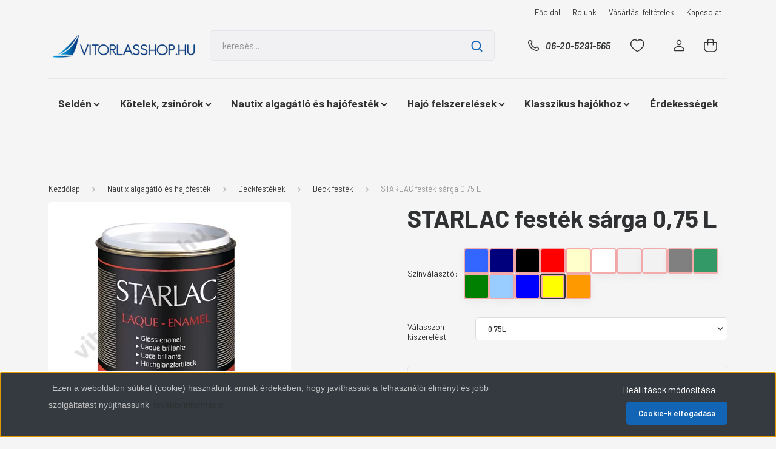

--- FILE ---
content_type: text/html; charset=UTF-8
request_url: https://www.vitorlasshop.hu/starlac-festek-sarga-075-l
body_size: 40225
content:
<!DOCTYPE html>
<html lang="hu" dir="ltr">
<head>
    <title>Deck festék: STARLAC festék sárga 0,75 L</title>
    <meta charset="utf-8">
    <meta name="keywords" content="deckfesték, lakk">
    <meta name="description" content="Deck festék: Nautix Starlack egy komponensű sárga színű deck festék, 0,75 L.">
    <meta name="robots" content="index, follow">
    <link rel="image_src" href="https://vitorlasshop.cdn.shoprenter.hu/custom/vitorlasshop/image/data/product/Finish%20Starlac.jpg.webp?lastmod=1702503499.1728553627">
    <meta property="og:title" content="STARLAC festék sárga 0,75 L" />
    <meta property="og:type" content="product" />
    <meta property="og:url" content="https://www.vitorlasshop.hu/starlac-festek-sarga-075-l" />
    <meta property="og:image" content="https://vitorlasshop.cdn.shoprenter.hu/custom/vitorlasshop/image/cache/w955h500/product/Finish%20Starlac.jpg.webp?lastmod=1702503499.1728553627" />
    <meta property="og:description" content="         A Nautix STARLAC 1 komponensű, magasfényű festék, kifejezetten a hajós felhasználásra kifejlesztve. (Gélcoat)" />
    <link href="https://vitorlasshop.cdn.shoprenter.hu/custom/vitorlasshop/image/data/logo/Favicon.PNG?lastmod=1480111944.1728553627" rel="icon" />
    <link href="https://vitorlasshop.cdn.shoprenter.hu/custom/vitorlasshop/image/data/logo/Favicon.PNG?lastmod=1480111944.1728553627" rel="apple-touch-icon" />
    <base href="https://www.vitorlasshop.hu:443" />
    <meta name="google-site-verification" content="b5W3C2GIr7syJ1wHcbobtR8VHzJM6s2KvLnwFjdMHzs" />
<meta name="google-site-verification" content="b5W3C2GIr7syJ1wHcbobtR8VHzJM6s2KvLnwFjdMHzs" />

    <meta name="viewport" content="width=device-width, initial-scale=1, maximum-scale=1, user-scalable=0">
            <link href="https://www.vitorlasshop.hu/starlac-festek-sarga-075-l" rel="canonical">
    
            
                    
                <link rel="preconnect" href="https://fonts.gstatic.com" />
    <link rel="preload" as="style" href="https://fonts.googleapis.com/css2?family=Barlow:ital,wght@0,300;0,400;0,500;0,600;0,700;1,300;1,400;1,500;1,600;1,700&display=swap" />
    <link rel="stylesheet" href="https://fonts.googleapis.com/css2?family=Barlow:ital,wght@0,300;0,400;0,500;0,600;0,700;1,300;1,400;1,500;1,600;1,700&display=swap" media="print" onload="this.media='all'" />
    <noscript>
        <link rel="stylesheet" href="https://fonts.googleapis.com/css2?family=Barlow:ital,wght@0,300;0,400;0,500;0,600;0,700;1,300;1,400;1,500;1,600;1,700&display=swap" />
    </noscript>
    <link href="https://cdnjs.cloudflare.com/ajax/libs/fancybox/3.5.7/jquery.fancybox.min.css" rel="stylesheet" media="print" onload="this.media='all'"/>

            <link rel="stylesheet" href="https://vitorlasshop.cdn.shoprenter.hu/custom/vitorlasshop/catalog/view/theme/madrid_technology/style/1767723329.1689691390.0.0.css?v=null.1728553627" media="all">
            <link rel="stylesheet" href="https://vitorlasshop.cdn.shoprenter.hu/custom/vitorlasshop/catalog/view/theme/madrid_technology/stylesheet/stylesheet.css?v=1731744336" media="screen">
        <script>
        window.nonProductQuality = 80;
    </script>
    <script src="https://vitorlasshop.cdn.shoprenter.hu/catalog/view/javascript/jquery/jquery-1.10.2.min.js?v=1484139539"></script>

            
    
    <!-- Header JavaScript codes -->
            <script src="https://vitorlasshop.cdn.shoprenter.hu/web/compiled/js/countdown.js?v=1768831127"></script>
                    <script src="https://vitorlasshop.cdn.shoprenter.hu/web/compiled/js/base.js?v=1768831127"></script>
                    <script src="https://vitorlasshop.cdn.shoprenter.hu/web/compiled/js/before_starter2_head.js?v=1768831127"></script>
                    <script src="https://vitorlasshop.cdn.shoprenter.hu/web/compiled/js/before_starter2_productpage.js?v=1768831127"></script>
                    <script src="https://vitorlasshop.cdn.shoprenter.hu/web/compiled/js/nanobar.js?v=1768831127"></script>
                    <!-- Header jQuery onLoad scripts -->
    <script>window.countdownFormat='%D:%H:%M:%S';var BASEURL='https://www.vitorlasshop.hu';Currency={"symbol_left":"","symbol_right":" Ft","decimal_place":0,"decimal_point":",","thousand_point":".","currency":"HUF","value":1};var ShopRenter=ShopRenter||{};ShopRenter.product={"id":540,"sku":"NO153316","currency":"HUF","unitName":"db","price":18633,"name":"STARLAC fest\u00e9k s\u00e1rga 0,75 L","brand":"Nautix","currentVariant":{"Sz\u00ednv\u00e1laszt\u00f3:":"Sunset Yellow","V\u00e1lasszon kiszerel\u00e9st":"0.75L"},"parent":{"id":496,"sku":"NO152210m","unitName":"db","price":18633,"name":"STARLAC fest\u00e9k s\u00e1rga 0,75 L"}};$(document).ready(function(){});$(window).load(function(){var init_similar_products_Scroller=function(){$("#similar_products .aurora-scroll-click-mode").each(function(){var max=0;$(this).find($(".list_prouctname")).each(function(){var h=$(this).height();max=h>max?h:max;});$(this).find($(".list_prouctname")).each(function(){$(this).height(max);});});$("#similar_products .aurora-scroll-click-mode").auroraScroll({autoMode:"click",frameRate:60,speed:2.5,direction:-1,elementClass:"product-snapshot",pauseAfter:false,horizontal:true,visible:1,arrowsPosition:1},function(){initAurora();});}
init_similar_products_Scroller();});</script><script src="https://vitorlasshop.cdn.shoprenter.hu/web/compiled/js/vue/manifest.bundle.js?v=1768831124"></script><script>var ShopRenter=ShopRenter||{};ShopRenter.onCartUpdate=function(callable){document.addEventListener('cartChanged',callable)};ShopRenter.onItemAdd=function(callable){document.addEventListener('AddToCart',callable)};ShopRenter.onItemDelete=function(callable){document.addEventListener('deleteCart',callable)};ShopRenter.onSearchResultViewed=function(callable){document.addEventListener('AuroraSearchResultViewed',callable)};ShopRenter.onSubscribedForNewsletter=function(callable){document.addEventListener('AuroraSubscribedForNewsletter',callable)};ShopRenter.onCheckoutInitiated=function(callable){document.addEventListener('AuroraCheckoutInitiated',callable)};ShopRenter.onCheckoutShippingInfoAdded=function(callable){document.addEventListener('AuroraCheckoutShippingInfoAdded',callable)};ShopRenter.onCheckoutPaymentInfoAdded=function(callable){document.addEventListener('AuroraCheckoutPaymentInfoAdded',callable)};ShopRenter.onCheckoutOrderConfirmed=function(callable){document.addEventListener('AuroraCheckoutOrderConfirmed',callable)};ShopRenter.onCheckoutOrderPaid=function(callable){document.addEventListener('AuroraOrderPaid',callable)};ShopRenter.onCheckoutOrderPaidUnsuccessful=function(callable){document.addEventListener('AuroraOrderPaidUnsuccessful',callable)};ShopRenter.onProductPageViewed=function(callable){document.addEventListener('AuroraProductPageViewed',callable)};ShopRenter.onMarketingConsentChanged=function(callable){document.addEventListener('AuroraMarketingConsentChanged',callable)};ShopRenter.onCustomerRegistered=function(callable){document.addEventListener('AuroraCustomerRegistered',callable)};ShopRenter.onCustomerLoggedIn=function(callable){document.addEventListener('AuroraCustomerLoggedIn',callable)};ShopRenter.onCustomerUpdated=function(callable){document.addEventListener('AuroraCustomerUpdated',callable)};ShopRenter.onCartPageViewed=function(callable){document.addEventListener('AuroraCartPageViewed',callable)};ShopRenter.customer={"userId":0,"userClientIP":"3.138.174.58","userGroupId":8,"customerGroupTaxMode":"gross","customerGroupPriceMode":"gross_net_tax","email":"","phoneNumber":"","name":{"firstName":"","lastName":""}};ShopRenter.theme={"name":"madrid_technology","family":"madrid","parent":""};ShopRenter.shop={"name":"vitorlasshop","locale":"hu","currency":{"code":"HUF","rate":1},"domain":"vitorlasshop.myshoprenter.hu"};ShopRenter.page={"route":"product\/product","queryString":"starlac-festek-sarga-075-l"};ShopRenter.formSubmit=function(form,callback){callback();};let loadedAsyncScriptCount=0;function asyncScriptLoaded(position){loadedAsyncScriptCount++;if(position==='body'){if(document.querySelectorAll('.async-script-tag').length===loadedAsyncScriptCount){if(/complete|interactive|loaded/.test(document.readyState)){document.dispatchEvent(new CustomEvent('asyncScriptsLoaded',{}));}else{document.addEventListener('DOMContentLoaded',()=>{document.dispatchEvent(new CustomEvent('asyncScriptsLoaded',{}));});}}}}</script><script type="text/javascript"src="https://vitorlasshop.cdn.shoprenter.hu/web/compiled/js/vue/customerEventDispatcher.bundle.js?v=1768831124"></script><!--Custom header scripts--><script id="barat_hud_sr_script">var hst=document.createElement("script");hst.src="//admin.fogyasztobarat.hu/h-api.js";hst.type="text/javascript";hst.setAttribute("data-id","23CIXBOU");hst.setAttribute("id","fbarat");var hs=document.getElementById("barat_hud_sr_script");hs.parentNode.insertBefore(hst,hs);</script>                <script>window["bp"]=window["bp"]||function(){(window["bp"].q=window["bp"].q||[]).push(arguments);};window["bp"].l=1*new Date();scriptElement=document.createElement("script");firstScript=document.getElementsByTagName("script")[0];scriptElement.async=true;scriptElement.src='https://pixel.barion.com/bp.js';firstScript.parentNode.insertBefore(scriptElement,firstScript);window['barion_pixel_id']='BP-uALlU4VMba-5D';bp('init','addBarionPixelId','BP-uALlU4VMba-5D');</script><noscript>
    <img height="1" width="1" style="display:none" alt="Barion Pixel" src="https://pixel.barion.com/a.gif?ba_pixel_id='BP-uALlU4VMba-5D'&ev=contentView&noscript=1">
</noscript>

            
            <script>window.dataLayer=window.dataLayer||[];function gtag(){dataLayer.push(arguments)};var ShopRenter=ShopRenter||{};ShopRenter.config=ShopRenter.config||{};ShopRenter.config.googleConsentModeDefaultValue="denied";</script>                        <script type="text/javascript" src="https://vitorlasshop.cdn.shoprenter.hu/web/compiled/js/vue/googleConsentMode.bundle.js?v=1768831124"></script>

            <!-- Facebook Pixel Code -->
<script>
!function(f,b,e,v,n,t,s){if(f.fbq)return;n=f.fbq=function(){n.callMethod?
n.callMethod.apply(n,arguments):n.queue.push(arguments)};if(!f._fbq)f._fbq=n;
n.push=n;n.loaded=!0;n.version='2.0';n.queue=[];t=b.createElement(e);t.async=!0;
t.src=v;s=b.getElementsByTagName(e)[0];s.parentNode.insertBefore(t,s)}(window,
document,'script','https://connect.facebook.net/en_US/fbevents.js');
fbq('consent', 'revoke');
fbq('init', '792484844223192'); // Insert your pixel ID here.
fbq('track', 'PageView');
document.addEventListener('AuroraProductPageViewed', function(auroraEvent) {
                    fbq('track', 'ViewContent', {
                        content_type: 'product',
                        content_ids: [auroraEvent.detail.product.id.toString()],
                        value: parseFloat(auroraEvent.detail.product.grossUnitPrice),
                        currency: auroraEvent.detail.product.currency
                    }, {
                        eventID: auroraEvent.detail.event.id
                    });
                });
document.addEventListener('AuroraAddedToCart', function(auroraEvent) {
    var fbpId = [];
    var fbpValue = 0;
    var fbpCurrency = '';

    auroraEvent.detail.products.forEach(function(item) {
        fbpValue += parseFloat(item.grossUnitPrice) * item.quantity;
        fbpId.push(item.id);
        fbpCurrency = item.currency;
    });


    fbq('track', 'AddToCart', {
        content_ids: fbpId,
        content_type: 'product',
        value: fbpValue,
        currency: fbpCurrency
    }, {
        eventID: auroraEvent.detail.event.id
    });
})
window.addEventListener('AuroraMarketingCookie.Changed', function(event) {
            let consentStatus = event.detail.isAccepted ? 'grant' : 'revoke';
            if (typeof fbq === 'function') {
                fbq('consent', consentStatus);
            }
        });
</script>
<noscript><img height="1" width="1" style="display:none"
src="https://www.facebook.com/tr?id=792484844223192&ev=PageView&noscript=1"
/></noscript>
<!-- DO NOT MODIFY -->
<!-- End Facebook Pixel Code -->

            <!-- Google Tag Manager -->
<script>
  window.dataLayer = window.dataLayer || [];
  function gtag(){dataLayer.push(arguments);}
  gtag('js', new Date());

  gtag('config', 'UA-88657170-1');
</script>
<!-- End Google Tag Manager -->
            
            
                <!--Global site tag(gtag.js)--><script async src="https://www.googletagmanager.com/gtag/js?id=G-JHY3L8F8GP"></script><script>window.dataLayer=window.dataLayer||[];function gtag(){dataLayer.push(arguments);}
gtag('js',new Date());gtag('config','G-JHY3L8F8GP');</script>                                <script type="text/javascript" src="https://vitorlasshop.cdn.shoprenter.hu/web/compiled/js/vue/GA4EventSender.bundle.js?v=1768831124"></script>

    
    
</head>

    
<body id="body" class="page-body one-pic-element product-page-body madrid_technology-body desktop-device-body horizontal-category-menu " role="document">
<script>ShopRenter.theme.breakpoints={'xs':0,'sm':576,'md':768,'lg':992,'xl':1200,'xxl':1400}</script><!--Google Tag Manager(noscript)--><!--Google<!--End Google Tag Manager(noscript)--><div id="fb-root"></div><script>(function(d,s,id){var js,fjs=d.getElementsByTagName(s)[0];if(d.getElementById(id))return;js=d.createElement(s);js.id=id;js.src="//connect.facebook.net/hu_HU/sdk/xfbml.customerchat.js#xfbml=1&version=v2.12&autoLogAppEvents=1";fjs.parentNode.insertBefore(js,fjs);}(document,"script","facebook-jssdk"));</script>
                    

<!-- cached -->    <div class="nanobar-cookie-cog d-flex-center rounded js-hidden-nanobar-button">
        <svg width="20" height="20" viewBox="0 0 20 20" fill="none" xmlns="http://www.w3.org/2000/svg">
    <path d="M18.0781 10C18.0781 8.75521 18.849 7.77083 20 7.09375C19.7917 6.40104 19.5156 5.72917 19.1771 5.10417C17.8802 5.44271 16.8333 4.9375 15.9479 4.05208C15.0677 3.17187 14.7969 2.11979 15.1354 0.822917C14.5104 0.484375 13.8437 0.208333 13.1458 0C12.4687 1.15625 11.25 1.92187 10 1.92187C8.75521 1.92187 7.53125 1.15625 6.85417 0C6.15625 0.208333 5.48958 0.484375 4.86458 0.822917C5.20312 2.11979 4.93229 3.16667 4.05208 4.05208C3.17187 4.93229 2.11979 5.44271 0.828125 5.10417C0.484375 5.72917 0.208333 6.39583 0 7.09375C1.15625 7.77083 1.92708 8.75521 1.92708 10C1.92708 11.2448 1.15625 12.4687 0 13.1458C0.208333 13.8437 0.484375 14.5104 0.822917 15.1354C2.11979 14.7969 3.16667 15.0677 4.04687 15.9479C4.93229 16.8281 5.19792 17.8802 4.85937 19.1771C5.48958 19.5156 6.15104 19.7917 6.84896 20C7.52604 18.8437 8.75 18.0781 9.99479 18.0781C11.2396 18.0781 12.4635 18.8437 13.1406 20C13.8385 19.7917 14.5052 19.5156 15.1302 19.1771C14.7917 17.8802 15.0625 16.8333 15.9427 15.9479C16.8229 15.0677 17.875 14.5573 19.1719 14.8958C19.5104 14.2656 19.7865 13.599 19.9948 12.9062C18.8437 12.2292 18.0781 11.2448 18.0781 10ZM10 15.1198C7.17708 15.1198 4.88021 12.8281 4.88021 10C4.88021 7.17187 7.17187 4.88021 10 4.88021C12.8281 4.88021 15.1198 7.17187 15.1198 10C15.1198 12.8281 12.8281 15.1198 10 15.1198Z" fill="currentColor"/>
</svg>

    </div>
<div class="Fixed nanobar bg-dark js-nanobar-first-login">
    <div class="container nanobar-container">
        <div class="row flex-column flex-sm-row">
            <div class="col-12 col-sm-6 col-lg-8 nanobar-text-cookies align-self-center text-sm-left">
                <h3 style="margin: 0px; padding: 0px; border: 0px; font-family: DefaultRegular; vertical-align: baseline; clear: both; color: rgb(255, 255, 255); font-size: 24px !important;"> <span style="color: rgb(193, 193, 194); font-family: DefaultLight, Helvetica, Arial, sans-serif; font-size: 14px;">Ezen a weboldalon sütiket (cookie) használunk annak érdekében, hogy javíthassuk a felhasználói élményt és jobb szolgáltatást nyújthassunk </span><a href="/adatvedelmi_nyilatkozat_3" style="font-size: 14px; font-family: DefaultLight, Helvetica, Arial, sans-serif;">További információ</a></h3>

<p> 
</p>
            </div>
            <div class="col-12 col-sm-6 col-lg-4 nanobar-buttons m-sm-0 text-center text-sm-right">
                <a href="#" class="btn btn-link nanobar-settings-button js-nanobar-settings-button">
                    Beállítások módosítása
                </a>
                <a href="#" class="btn btn-primary nanobar-btn js-nanobar-close-cookies" data-button-save-text="Beállítások mentése">
                    Cookie-k elfogadása
                </a>
            </div>
        </div>
        <div class="nanobar-cookies js-nanobar-cookies flex-column flex-sm-row text-left pt-3 mt-3" style="display: none;">
            <div class="form-check pt-2 pb-2 pr-2 mb-0">
                <input class="form-check-input" type="checkbox" name="required_cookies" disabled checked />
                <label class="form-check-label">
                    Szükséges cookie-k
                    <div class="cookies-help-text text-muted">
                        Ezek a cookie-k segítenek abban, hogy a webáruház használható és működőképes legyen.
                    </div>
                </label>
            </div>
            <div class="form-check pt-2 pb-2 pr-2 mb-0">
                <input class="form-check-input js-nanobar-marketing-cookies" type="checkbox" name="marketing_cookies"
                         checked />
                <label class="form-check-label">
                    Marketing cookie-k
                    <div class="cookies-help-text text-muted">
                        Ezeket a cookie-k segítenek abban, hogy az Ön érdeklődési körének megfelelő reklámokat és termékeket jelenítsük meg a webáruházban.
                    </div>
                </label>
            </div>
        </div>
    </div>
</div>

<script>
    (function ($) {
        $(document).ready(function () {
            new AuroraNanobar.FirstLogNanobarCheckbox(jQuery('.js-nanobar-first-login'), 'bottom');
        });
    })(jQuery);
</script>
<!-- /cached -->

                <!-- page-wrap -->

                <div class="page-wrap">
                                                

    <header class="sticky-head">
        <div class="sticky-head-inner">
                    <div class="header-top-line">
                <div class="container">
                    <div class="header-top d-flex justify-content-end">
                        <!-- cached -->
    <ul class="nav headermenu-list">
                    <li class="nav-item">
                <a href="https://www.vitorlasshop.hu"
                   target="_self"
                   class="nav-link "
                    title="Főoldal"
                >
                    Főoldal
                </a>
                            </li>
                    <li class="nav-item">
                <a href="https://www.vitorlasshop.hu/rolunk_4"
                   target="_self"
                   class="nav-link "
                    title="Rólunk"
                >
                    Rólunk
                </a>
                            </li>
                    <li class="nav-item">
                <a href="https://www.vitorlasshop.hu/vasarlasi_feltetelek_5"
                   target="_self"
                   class="nav-link "
                    title="Vásárlási feltételek"
                >
                    Vásárlási feltételek
                </a>
                            </li>
                    <li class="nav-item">
                <a href="https://www.vitorlasshop.hu/index.php?route=information/contact"
                   target="_self"
                   class="nav-link "
                    title="Kapcsolat"
                >
                    Kapcsolat
                </a>
                            </li>
            </ul>
    <!-- /cached -->
                        
                        
                    </div>
                </div>
            </div>
            <div class="header-middle-line ">
                <div class="container">
                    <div class="header-middle">
                        <nav class="navbar navbar-expand-lg">
                            <button id="js-hamburger-icon" class="d-flex d-lg-none" title="Menü">
                                <div class="hamburger-icon position-relative">
                                    <div class="hamburger-icon-line position-absolute line-1"></div>
                                    <div class="hamburger-icon-line position-absolute line-3"></div>
                                </div>
                            </button>
                                                            <!-- cached -->
    <a class="navbar-brand" href="/"><img style="border: 0; max-width: 300px;" src="https://vitorlasshop.cdn.shoprenter.hu/custom/vitorlasshop/image/cache/w300h60m00/logo/LOGO-1.png?v=1727707027" title="Vitorlás Shop Webáruház" alt="Vitorlás Shop Webáruház" /></a>
<!-- /cached -->
                                
<div class="dropdown search-module d-flex">
    <div class="input-group">
        <input class="form-control disableAutocomplete" type="text" placeholder="keresés..." value=""
               id="filter_keyword" 
               onclick="this.value=(this.value==this.defaultValue)?'':this.value;"/>
        <div class="input-group-append">
            <button title="Keresés" class="btn btn-link" onclick="moduleSearch();">
                <svg width="19" height="18" viewBox="0 0 19 18" fill="none" xmlns="http://www.w3.org/2000/svg">
    <path d="M17.4492 17L13.4492 13M8.47698 15.0555C4.59557 15.0555 1.44922 11.9092 1.44922 8.02776C1.44922 4.14635 4.59557 1 8.47698 1C12.3584 1 15.5047 4.14635 15.5047 8.02776C15.5047 11.9092 12.3584 15.0555 8.47698 15.0555Z" stroke="currentColor" stroke-width="2" stroke-linecap="round" stroke-linejoin="round"/>
</svg>

            </button>
        </div>
    </div>

    <input type="hidden" id="filter_description" value="1"/>
    <input type="hidden" id="search_shopname" value="vitorlasshop"/>
    <div id="results" class="dropdown-menu search-results p-0"></div>
</div>



                                                                                    <a class="nav-link header-phone-box header-middle-right-link d-none d-lg-flex" href="tel:06-20-5291-565">
                                <svg width="24" height="24" viewBox="0 0 24 24" fill="none" xmlns="http://www.w3.org/2000/svg">
    <path fill-rule="evenodd" clip-rule="evenodd" d="M10.8561 13.1444C9.68615 11.9744 8.80415 10.6644 8.21815 9.33536C8.09415 9.05436 8.16715 8.72536 8.38415 8.50836L9.20315 7.69036C9.87415 7.01936 9.87415 6.07036 9.28815 5.48436L8.11415 4.31036C7.33315 3.52936 6.06715 3.52936 5.28615 4.31036L4.63415 4.96236C3.89315 5.70336 3.58415 6.77236 3.78415 7.83236C4.27815 10.4454 5.79615 13.3064 8.24515 15.7554C10.6941 18.2044 13.5551 19.7224 16.1681 20.2164C17.2281 20.4164 18.2971 20.1074 19.0381 19.3664L19.6891 18.7154C20.4701 17.9344 20.4701 16.6684 19.6891 15.8874L18.5161 14.7144C17.9301 14.1284 16.9801 14.1284 16.3951 14.7144L15.4921 15.6184C15.2751 15.8354 14.9461 15.9084 14.6651 15.7844C13.3361 15.1974 12.0261 14.3144 10.8561 13.1444Z" stroke="currentColor" stroke-width="1.5" stroke-linecap="round" stroke-linejoin="round"/>
</svg>

                                06-20-5291-565
                            </a>
                                                                                    <div id="js-wishlist-module-wrapper">
                                <hx:include src="/_fragment?_path=_format%3Dhtml%26_locale%3Den%26_controller%3Dmodule%252Fwishlist&amp;_hash=C0bVU3MX%2BmFX3oN5fkwTYxhySEUjDb%2F%2FAqIvbiUmyLY%3D"></hx:include>
                            </div>
                                                        <!-- cached -->
    <ul class="nav login-list">
                    <li class="nav-item">
                <a class="nav-link header-middle-right-link" href="index.php?route=account/login" title="Belépés / Regisztráció">
                    <span class="header-user-icon">
                        <svg width="18" height="20" viewBox="0 0 18 20" fill="none" xmlns="http://www.w3.org/2000/svg">
    <path fill-rule="evenodd" clip-rule="evenodd" d="M11.4749 2.52513C12.8417 3.89197 12.8417 6.10804 11.4749 7.47488C10.1081 8.84172 7.89199 8.84172 6.52515 7.47488C5.15831 6.10804 5.15831 3.89197 6.52515 2.52513C7.89199 1.15829 10.1081 1.15829 11.4749 2.52513Z" stroke="currentColor" stroke-width="1.5" stroke-linecap="round" stroke-linejoin="round"/>
    <path fill-rule="evenodd" clip-rule="evenodd" d="M1 16.5V17.5C1 18.052 1.448 18.5 2 18.5H16C16.552 18.5 17 18.052 17 17.5V16.5C17 13.474 13.048 11.508 9 11.508C4.952 11.508 1 13.474 1 16.5Z" stroke="currentColor" stroke-width="1.5" stroke-linecap="round" stroke-linejoin="round"/>
</svg>

                    </span>
                </a>
            </li>
            </ul>
<!-- /cached -->
                            <div id="header-cart-wrapper">
                                <div id="js-cart">
                                    <hx:include src="/_fragment?_path=_format%3Dhtml%26_locale%3Den%26_controller%3Dmodule%252Fcart&amp;_hash=jdS2RLDI7f%2F%2BHUv1Ohd1HeDn%2BWpynjnzy9wRPoBMBmY%3D"></hx:include>
                                </div>
                            </div>
                        </nav>
                    </div>
                </div>
            </div>
            <div class="header-bottom-line d-none d-lg-block">
                <div class="container">
                    


                    
            <div id="module_category_wrapper" class="module-category-wrapper">
        <div id="category" class="module content-module header-position category-module" >
                    <div class="module-head">
                        <div class="module-head-title">Kategóriák</div>
        </div>
            <div class="module-body">
                    <div id="category-nav">
        

    <ul class="nav nav-pills category category-menu sf-menu sf-horizontal cached">
        <li id="cat_79" class="nav-item item category-list module-list parent even">
    <a href="https://www.vitorlasshop.hu/selden-yacht-79" class="nav-link">
                <span>Seldén</span>
    </a>
            <ul class="nav flex-column children"><li id="cat_123" class="nav-item item category-list module-list parent even">
    <a href="https://www.vitorlasshop.hu/selden-yacht-79/arboc-123" class="nav-link">
                <span>Árbóc</span>
    </a>
            <ul class="nav flex-column children"><li id="cat_142" class="nav-item item category-list module-list even">
    <a href="https://www.vitorlasshop.hu/selden-yacht-79/arboc-123/forstag-szerelvenyek-es-felhuzokotel-vezetok-142" class="nav-link">
                <span>Forstag szerelvények és felhúzókötél vezetők</span>
    </a>
    </li></ul>
    </li><li id="cat_121" class="nav-item item category-list module-list parent odd">
    <a href="https://www.vitorlasshop.hu/selden-yacht-79/furlex-fock-es-betekero-rendszerek-121" class="nav-link">
                <span>FURLEX fock és betekerő rendszerek</span>
    </a>
            <ul class="nav flex-column children"><li id="cat_126" class="nav-item item category-list module-list even">
    <a href="https://www.vitorlasshop.hu/selden-yacht-79/furlex-fock-es-betekero-rendszerek-121/furlex-video-126" class="nav-link">
                <span>FURLEX Video</span>
    </a>
    </li><li id="cat_125" class="nav-item item category-list module-list odd">
    <a href="https://www.vitorlasshop.hu/selden-yacht-79/furlex-fock-es-betekero-rendszerek-121/furlex-20s-125" class="nav-link">
                <span>FURLEX 20S</span>
    </a>
    </li><li id="cat_141" class="nav-item item category-list module-list even">
    <a href="https://www.vitorlasshop.hu/selden-yacht-79/furlex-fock-es-betekero-rendszerek-121/furlex-50s-141" class="nav-link">
                <span>FURLEX 50S</span>
    </a>
    </li><li id="cat_143" class="nav-item item category-list module-list odd">
    <a href="https://www.vitorlasshop.hu/selden-yacht-79/furlex-fock-es-betekero-rendszerek-121/furlex-x04s-143" class="nav-link">
                <span>FURLEX x04S</span>
    </a>
    </li></ul>
    </li><li id="cat_130" class="nav-item item category-list module-list even">
    <a href="https://www.vitorlasshop.hu/selden-yacht-79/rollgenakker-es-code-0-betekero-130" class="nav-link">
                <span>Rollgennaker és Code 0 betekerő</span>
    </a>
    </li><li id="cat_131" class="nav-item item category-list module-list parent odd">
    <a href="https://www.vitorlasshop.hu/selden-yacht-79/szerelvenyek-131" class="nav-link">
                <span>Szerelvények</span>
    </a>
            <ul class="nav flex-column children"><li id="cat_404" class="nav-item item category-list module-list even">
    <a href="https://www.vitorlasshop.hu/selden-yacht-79/szerelvenyek-131/furlex-zsir-404" class="nav-link">
                <span>Furlex zsír</span>
    </a>
    </li><li id="cat_178" class="nav-item item category-list module-list parent odd">
    <a href="https://www.vitorlasshop.hu/selden-yacht-79/szerelvenyek-131/seklik-178" class="nav-link">
                <span>Seklik</span>
    </a>
            <ul class="nav flex-column children"><li id="cat_179" class="nav-item item category-list module-list even">
    <a href="https://www.vitorlasshop.hu/selden-yacht-79/szerelvenyek-131/seklik-178/alacsony-surlodasu-sekli-low-friction-shackle-179" class="nav-link">
                <span>Alacsony súrlódású sekli / Low Friction Shackle</span>
    </a>
    </li><li id="cat_180" class="nav-item item category-list module-list odd">
    <a href="https://www.vitorlasshop.hu/selden-yacht-79/szerelvenyek-131/seklik-178/snapsekli-180" class="nav-link">
                <span>Snapsekli</span>
    </a>
    </li><li id="cat_181" class="nav-item item category-list module-list even">
    <a href="https://www.vitorlasshop.hu/selden-yacht-79/szerelvenyek-131/seklik-178/kovacsolt-sekli-181" class="nav-link">
                <span>Kovácsolt sekli</span>
    </a>
    </li></ul>
    </li><li id="cat_182" class="nav-item item category-list module-list even">
    <a href="https://www.vitorlasshop.hu/selden-yacht-79/szerelvenyek-131/deckszemek-182" class="nav-link">
                <span>Deckszemek</span>
    </a>
    </li><li id="cat_183" class="nav-item item category-list module-list odd">
    <a href="https://www.vitorlasshop.hu/selden-yacht-79/szerelvenyek-131/szemescsvar-183" class="nav-link">
                <span>Szemes csavar</span>
    </a>
    </li><li id="cat_184" class="nav-item item category-list module-list even">
    <a href="https://www.vitorlasshop.hu/selden-yacht-79/szerelvenyek-131/csiga-rugo-stand-up-spring-184" class="nav-link">
                <span>Csiga rugó / Stand-up Spring</span>
    </a>
    </li><li id="cat_196" class="nav-item item category-list module-list parent odd">
    <a href="https://www.vitorlasshop.hu/selden-yacht-79/szerelvenyek-131/spannerek-196" class="nav-link">
                <span>Spannerek</span>
    </a>
            <ul class="nav flex-column children"><li id="cat_197" class="nav-item item category-list module-list even">
    <a href="https://www.vitorlasshop.hu/selden-yacht-79/szerelvenyek-131/spannerek-196/villasvillas-spanner-197" class="nav-link">
                <span>Villa/villa spanner</span>
    </a>
    </li><li id="cat_198" class="nav-item item category-list module-list odd">
    <a href="https://www.vitorlasshop.hu/selden-yacht-79/szerelvenyek-131/spannerek-196/spenner-villapreselheto-terminal-198" class="nav-link">
                <span>Spanner villa/préselhető terminál</span>
    </a>
    </li><li id="cat_199" class="nav-item item category-list module-list even">
    <a href="https://www.vitorlasshop.hu/selden-yacht-79/szerelvenyek-131/spannerek-196/spanner-villacsuklo-199" class="nav-link">
                <span>Spanner villa/csukló</span>
    </a>
    </li><li id="cat_200" class="nav-item item category-list module-list odd">
    <a href="https://www.vitorlasshop.hu/selden-yacht-79/szerelvenyek-131/spannerek-196/spanner-preselheto-terminalcsuklo-200" class="nav-link">
                <span>Spanner préselhető terminál/csukló</span>
    </a>
    </li><li id="cat_201" class="nav-item item category-list module-list even">
    <a href="https://www.vitorlasshop.hu/selden-yacht-79/szerelvenyek-131/spannerek-196/spanner-csuklogombnyitott-201" class="nav-link">
                <span>Spanner csuklógömb/nyitott</span>
    </a>
    </li><li id="cat_202" class="nav-item item category-list module-list odd">
    <a href="https://www.vitorlasshop.hu/selden-yacht-79/szerelvenyek-131/spannerek-196/spanner-csuklogombvilla-202" class="nav-link">
                <span>Spanner csuklógömb/villa</span>
    </a>
    </li><li id="cat_203" class="nav-item item category-list module-list even">
    <a href="https://www.vitorlasshop.hu/selden-yacht-79/szerelvenyek-131/spannerek-196/spanner-csuklogombpreselheto-terminal-203" class="nav-link">
                <span>Spanner csuklógömb/préselhető terminál</span>
    </a>
    </li><li id="cat_204" class="nav-item item category-list module-list odd">
    <a href="https://www.vitorlasshop.hu/selden-yacht-79/szerelvenyek-131/spannerek-196/spanner-nyitottpreselheto-terminal-204" class="nav-link">
                <span>Spanner nyitott/préselhető terminál</span>
    </a>
    </li><li id="cat_205" class="nav-item item category-list module-list even">
    <a href="https://www.vitorlasshop.hu/selden-yacht-79/szerelvenyek-131/spannerek-196/spanner-szemespreselheto-terminal-205" class="nav-link">
                <span>Spanner szemes/préselhető terminál</span>
    </a>
    </li></ul>
    </li><li id="cat_194" class="nav-item item category-list module-list even">
    <a href="https://www.vitorlasshop.hu/selden-yacht-79/szerelvenyek-131/spannervedo-194" class="nav-link">
                <span>Spannervédő</span>
    </a>
    </li><li id="cat_195" class="nav-item item category-list module-list odd">
    <a href="https://www.vitorlasshop.hu/selden-yacht-79/szerelvenyek-131/spannerolaj-195" class="nav-link">
                <span>Spannerolaj</span>
    </a>
    </li><li id="cat_185" class="nav-item item category-list module-list even">
    <a href="https://www.vitorlasshop.hu/selden-yacht-79/szerelvenyek-131/csuklok-185" class="nav-link">
                <span>Csuklók</span>
    </a>
    </li><li id="cat_186" class="nav-item item category-list module-list parent odd">
    <a href="https://www.vitorlasshop.hu/selden-yacht-79/szerelvenyek-131/csapszeg-sasszeg-rugos-karika-kerek-186" class="nav-link">
                <span>Csapszeg, sasszeg, rúgós karika, kerék</span>
    </a>
            <ul class="nav flex-column children"><li id="cat_187" class="nav-item item category-list module-list even">
    <a href="https://www.vitorlasshop.hu/selden-yacht-79/szerelvenyek-131/csapszeg-sasszeg-rugos-karika-kerek-186/csapszeg-187" class="nav-link">
                <span>Spanner csapszeg</span>
    </a>
    </li><li id="cat_188" class="nav-item item category-list module-list odd">
    <a href="https://www.vitorlasshop.hu/selden-yacht-79/szerelvenyek-131/csapszeg-sasszeg-rugos-karika-kerek-186/csapszeg-metrikus-188" class="nav-link">
                <span>Csapszeg (metrikus)</span>
    </a>
    </li><li id="cat_190" class="nav-item item category-list module-list even">
    <a href="https://www.vitorlasshop.hu/selden-yacht-79/szerelvenyek-131/csapszeg-sasszeg-rugos-karika-kerek-186/sasszeg-190" class="nav-link">
                <span>Sasszeg</span>
    </a>
    </li><li id="cat_189" class="nav-item item category-list module-list odd">
    <a href="https://www.vitorlasshop.hu/selden-yacht-79/szerelvenyek-131/csapszeg-sasszeg-rugos-karika-kerek-186/rugosgyuru-189" class="nav-link">
                <span>Rugósgyűrű</span>
    </a>
    </li><li id="cat_191" class="nav-item item category-list module-list even">
    <a href="https://www.vitorlasshop.hu/selden-yacht-79/szerelvenyek-131/csapszeg-sasszeg-rugos-karika-kerek-186/kerek-191" class="nav-link">
                <span>Kerék</span>
    </a>
    </li></ul>
    </li><li id="cat_193" class="nav-item item category-list module-list even">
    <a href="https://www.vitorlasshop.hu/selden-yacht-79/szerelvenyek-131/achterfeszito-193" class="nav-link">
                <span>Achterfeszítő</span>
    </a>
    </li><li id="cat_192" class="nav-item item category-list module-list odd">
    <a href="https://www.vitorlasshop.hu/selden-yacht-79/szerelvenyek-131/achterfeszito-lemez-garnitura-192" class="nav-link">
                <span>Achterfeszítő lemez garnítúra</span>
    </a>
    </li></ul>
    </li><li id="cat_133" class="nav-item item category-list module-list parent even">
    <a href="https://www.vitorlasshop.hu/selden-yacht-79/csigak-133" class="nav-link">
                <span>Csigák</span>
    </a>
            <ul class="nav flex-column children"><li id="cat_148" class="nav-item item category-list module-list parent even">
    <a href="https://www.vitorlasshop.hu/selden-yacht-79/csigak-133/siklocsapagyas-csigak-pbb-148" class="nav-link">
                <span>Siklócsapágyas csigák PBB</span>
    </a>
            <ul class="nav flex-column children"><li id="cat_144" class="nav-item item category-list module-list even">
    <a href="https://www.vitorlasshop.hu/selden-yacht-79/csigak-133/siklocsapagyas-csigak-pbb-148/siklocsapagyas-csiga-pbb-1620-144" class="nav-link">
                <span>Siklócsapágyas csiga PBB 16/20</span>
    </a>
    </li><li id="cat_298" class="nav-item item category-list module-list odd">
    <a href="https://www.vitorlasshop.hu/selden-yacht-79/csigak-133/siklocsapagyas-csigak-pbb-148/siklocsapagyas-csiga-pbb-40-298" class="nav-link">
                <span>Siklócsapágyas csiga PBB 40</span>
    </a>
    </li><li id="cat_145" class="nav-item item category-list module-list even">
    <a href="https://www.vitorlasshop.hu/selden-yacht-79/csigak-133/siklocsapagyas-csigak-pbb-148/siklocsapagyas-csiga-pbb-50-145" class="nav-link">
                <span>Siklócsapágyas csiga PBB 50</span>
    </a>
    </li><li id="cat_146" class="nav-item item category-list module-list odd">
    <a href="https://www.vitorlasshop.hu/selden-yacht-79/csigak-133/siklocsapagyas-csigak-pbb-148/siklocsapagyas-csiga-pbb-60-146" class="nav-link">
                <span>Siklócsapágyas csiga PBB 60</span>
    </a>
    </li><li id="cat_147" class="nav-item item category-list module-list even">
    <a href="https://www.vitorlasshop.hu/selden-yacht-79/csigak-133/siklocsapagyas-csigak-pbb-148/siklocsapagyas-csiga-pbb-70-147" class="nav-link">
                <span>Siklócsapágyas csiga PBB 70</span>
    </a>
    </li><li id="cat_149" class="nav-item item category-list module-list odd">
    <a href="https://www.vitorlasshop.hu/selden-yacht-79/csigak-133/siklocsapagyas-csigak-pbb-148/siklocsapagyas-csiga-pbb-80-149" class="nav-link">
                <span>Siklócsapágyas csiga PBB 80</span>
    </a>
    </li><li id="cat_150" class="nav-item item category-list module-list even">
    <a href="https://www.vitorlasshop.hu/selden-yacht-79/csigak-133/siklocsapagyas-csigak-pbb-148/siklocsapagyas-csiga-pbb-100-150" class="nav-link">
                <span>Siklócsapágyas csiga PBB 100</span>
    </a>
    </li><li id="cat_164" class="nav-item item category-list module-list odd">
    <a href="https://www.vitorlasshop.hu/selden-yacht-79/csigak-133/siklocsapagyas-csigak-pbb-148/nagy-terhelesu-csigak-164" class="nav-link">
                <span>Nagy terhelésű csigák</span>
    </a>
    </li></ul>
    </li><li id="cat_151" class="nav-item item category-list module-list parent odd">
    <a href="https://www.vitorlasshop.hu/selden-yacht-79/csigak-133/hengergorgos-csigak-rbb-151" class="nav-link">
                <span>Hengergörgős csigák RBB</span>
    </a>
            <ul class="nav flex-column children"><li id="cat_152" class="nav-item item category-list module-list even">
    <a href="https://www.vitorlasshop.hu/selden-yacht-79/csigak-133/hengergorgos-csigak-rbb-151/hengergorgos-csiga-rbb60-152" class="nav-link">
                <span>Hengergörgős csiga RBB60</span>
    </a>
    </li><li id="cat_153" class="nav-item item category-list module-list odd">
    <a href="https://www.vitorlasshop.hu/selden-yacht-79/csigak-133/hengergorgos-csigak-rbb-151/hengergorgos-csiga-rbb80-153" class="nav-link">
                <span>Hengergörgős csiga RBB80</span>
    </a>
    </li></ul>
    </li><li id="cat_154" class="nav-item item category-list module-list parent even">
    <a href="https://www.vitorlasshop.hu/selden-yacht-79/csigak-133/golyoscsapagyas-csigak-bbb-154" class="nav-link">
                <span>Golyóscsapágyas csigák BBB</span>
    </a>
            <ul class="nav flex-column children"><li id="cat_155" class="nav-item item category-list module-list even">
    <a href="https://www.vitorlasshop.hu/selden-yacht-79/csigak-133/golyoscsapagyas-csigak-bbb-154/golyoscsapagyas-csiga-bbb-155" class="nav-link">
                <span>Golyóscsapágyas csiga BBB20</span>
    </a>
    </li><li id="cat_156" class="nav-item item category-list module-list odd">
    <a href="https://www.vitorlasshop.hu/selden-yacht-79/csigak-133/golyoscsapagyas-csigak-bbb-154/golyoscsapagyas-csiga-bbb30-156" class="nav-link">
                <span>Golyóscsapágyas csiga BBB30</span>
    </a>
    </li><li id="cat_160" class="nav-item item category-list module-list even">
    <a href="https://www.vitorlasshop.hu/selden-yacht-79/csigak-133/golyoscsapagyas-csigak-bbb-154/golyoscsapagyas-csiga-bbb40-160" class="nav-link">
                <span>Golyóscsapágyas csiga BBB40</span>
    </a>
    </li><li id="cat_162" class="nav-item item category-list module-list odd">
    <a href="https://www.vitorlasshop.hu/selden-yacht-79/csigak-133/golyoscsapagyas-csigak-bbb-154/golyoscsapagyas-csiga-bbb60-162" class="nav-link">
                <span>Golyóscsapágyas csiga BBB60</span>
    </a>
    </li><li id="cat_163" class="nav-item item category-list module-list even">
    <a href="https://www.vitorlasshop.hu/selden-yacht-79/csigak-133/golyoscsapagyas-csigak-bbb-154/nagy-terhelesu-csigak-163" class="nav-link">
                <span>Nagy terhelésű csigák</span>
    </a>
    </li><li id="cat_165" class="nav-item item category-list module-list odd">
    <a href="https://www.vitorlasshop.hu/selden-yacht-79/csigak-133/golyoscsapagyas-csigak-bbb-154/racsnis-csigak-165" class="nav-link">
                <span>Racsnis csigák</span>
    </a>
    </li><li id="cat_166" class="nav-item item category-list module-list even">
    <a href="https://www.vitorlasshop.hu/selden-yacht-79/csigak-133/golyoscsapagyas-csigak-bbb-154/forgosekli-zar-166" class="nav-link">
                <span>Forgósekli zár</span>
    </a>
    </li></ul>
    </li></ul>
    </li><li id="cat_135" class="nav-item item category-list module-list parent odd">
    <a href="https://www.vitorlasshop.hu/selden-yacht-79/kotel-management-135" class="nav-link">
                <span>Kötél management</span>
    </a>
            <ul class="nav flex-column children"><li id="cat_167" class="nav-item item category-list module-list even">
    <a href="https://www.vitorlasshop.hu/selden-yacht-79/kotel-management-135/klemm-27-167" class="nav-link">
                <span>Klem 27</span>
    </a>
    </li><li id="cat_168" class="nav-item item category-list module-list odd">
    <a href="https://www.vitorlasshop.hu/selden-yacht-79/kotel-management-135/klemm-38-168" class="nav-link">
                <span>Klem 38</span>
    </a>
    </li><li id="cat_169" class="nav-item item category-list module-list even">
    <a href="https://www.vitorlasshop.hu/selden-yacht-79/kotel-management-135/kotelfogo-169" class="nav-link">
                <span>Kötélfogó</span>
    </a>
    </li><li id="cat_170" class="nav-item item category-list module-list odd">
    <a href="https://www.vitorlasshop.hu/selden-yacht-79/kotel-management-135/terelocsiga-170" class="nav-link">
                <span>Terelőcsiga</span>
    </a>
    </li><li id="cat_171" class="nav-item item category-list module-list even">
    <a href="https://www.vitorlasshop.hu/selden-yacht-79/kotel-management-135/kotelvezeto-szem-171" class="nav-link">
                <span>Kötélvezető szem</span>
    </a>
    </li><li id="cat_172" class="nav-item item category-list module-list odd">
    <a href="https://www.vitorlasshop.hu/selden-yacht-79/kotel-management-135/forgo-kotelvezetok-172" class="nav-link">
                <span>Forgó kötélvezetők</span>
    </a>
    </li><li id="cat_173" class="nav-item item category-list module-list even">
    <a href="https://www.vitorlasshop.hu/selden-yacht-79/kotel-management-135/kotelgyuru-173" class="nav-link">
                <span>Kötélgyűrű</span>
    </a>
    </li><li id="cat_174" class="nav-item item category-list module-list odd">
    <a href="https://www.vitorlasshop.hu/selden-yacht-79/kotel-management-135/dupla-kotelvezeto-174" class="nav-link">
                <span>Dupla kötélvezető</span>
    </a>
    </li><li id="cat_175" class="nav-item item category-list module-list even">
    <a href="https://www.vitorlasshop.hu/selden-yacht-79/kotel-management-135/felhuzo-attetel-csiga-175" class="nav-link">
                <span>Felhúzó áttételcsiga</span>
    </a>
    </li></ul>
    </li></ul>
    </li><li id="cat_351" class="nav-item item category-list module-list parent odd">
    <a href="https://www.vitorlasshop.hu/kotelek-zsinorok-351" class="nav-link">
                <span>Kötelek, zsinórok</span>
    </a>
            <ul class="nav flex-column children"><li id="cat_353" class="nav-item item category-list module-list even">
    <a href="https://www.vitorlasshop.hu/kotelek-zsinorok-351/kotelek-rendelese-353" class="nav-link">
                <span>Kötelek rendelése</span>
    </a>
    </li><li id="cat_364" class="nav-item item category-list module-list odd">
    <a href="https://www.vitorlasshop.hu/kotelek-zsinorok-351/gumikotel-es-kiegeszitok-364" class="nav-link">
                <span>Gumikötél és kiegészítők</span>
    </a>
    </li><li id="cat_354" class="nav-item item category-list module-list even">
    <a href="https://www.vitorlasshop.hu/kotelek-zsinorok-351/felhuzo-betekero-es-feszito-kotelek-354" class="nav-link">
                <span>Felhúzó, betekerő és feszítő kötelek</span>
    </a>
    </li><li id="cat_355" class="nav-item item category-list module-list odd">
    <a href="https://www.vitorlasshop.hu/kotelek-zsinorok-351/shott-kotelek-355" class="nav-link">
                <span>Shott kötelek</span>
    </a>
    </li><li id="cat_356" class="nav-item item category-list module-list even">
    <a href="https://www.vitorlasshop.hu/kotelek-zsinorok-351/feluszo-kotel-356" class="nav-link">
                <span>Felúszó kötél</span>
    </a>
    </li><li id="cat_357" class="nav-item item category-list module-list odd">
    <a href="https://www.vitorlasshop.hu/kotelek-zsinorok-351/extrem-kotelek-357" class="nav-link">
                <span>Extrém kötelek</span>
    </a>
    </li><li id="cat_358" class="nav-item item category-list module-list even">
    <a href="https://www.vitorlasshop.hu/kotelek-zsinorok-351/kikoto-kotelek-358" class="nav-link">
                <span>Kikötő kötelek</span>
    </a>
    </li><li id="cat_359" class="nav-item item category-list module-list odd">
    <a href="https://www.vitorlasshop.hu/kotelek-zsinorok-351/zsinorok-359" class="nav-link">
                <span>Zsinórok</span>
    </a>
    </li><li id="cat_253" class="nav-item item category-list module-list even">
    <a href="https://www.vitorlasshop.hu/kotelek-zsinorok-351/csavarodasmentes-kotel-anti-torsion-253" class="nav-link">
                <span>Csavarodásmentes kötél (Anti-torsion)</span>
    </a>
    </li></ul>
    </li><li id="cat_81" class="nav-item item category-list module-list parent even">
    <a href="https://www.vitorlasshop.hu/nautix-hajofestek-81" class="nav-link">
                <span>Nautix algagátló és hajófesték</span>
    </a>
            <ul class="nav flex-column children"><li id="cat_87" class="nav-item item category-list module-list parent even">
    <a href="https://www.vitorlasshop.hu/nautix-hajofestek-81/algagatlo-87" class="nav-link">
                <span>Algagátló</span>
    </a>
            <ul class="nav flex-column children"><li id="cat_88" class="nav-item item category-list module-list even">
    <a href="https://www.vitorlasshop.hu/nautix-hajofestek-81/algagatlo-87/kemeny-88" class="nav-link">
                <span>Kemény algagátló festék</span>
    </a>
    </li><li id="cat_89" class="nav-item item category-list module-list odd">
    <a href="https://www.vitorlasshop.hu/nautix-hajofestek-81/algagatlo-87/onpolirozo-89" class="nav-link">
                <span>Önpolírozó algagátló festék</span>
    </a>
    </li><li id="cat_90" class="nav-item item category-list module-list even">
    <a href="https://www.vitorlasshop.hu/nautix-hajofestek-81/algagatlo-87/aluminium-hajotest-90" class="nav-link">
                <span>Aluminium hajótest</span>
    </a>
    </li><li id="cat_91" class="nav-item item category-list module-list odd">
    <a href="https://www.vitorlasshop.hu/nautix-hajofestek-81/algagatlo-87/propeller-es-z-kihajtas-91" class="nav-link">
                <span>Propeller és Z kihajtás</span>
    </a>
    </li><li id="cat_92" class="nav-item item category-list module-list even">
    <a href="https://www.vitorlasshop.hu/nautix-hajofestek-81/algagatlo-87/gumicsonak-92" class="nav-link">
                <span>Gumicsónak</span>
    </a>
    </li></ul>
    </li><li id="cat_94" class="nav-item item category-list module-list parent odd">
    <a href="https://www.vitorlasshop.hu/nautix-hajofestek-81/alapozok-94" class="nav-link">
                <span>Alapozók</span>
    </a>
            <ul class="nav flex-column children"><li id="cat_95" class="nav-item item category-list module-list even">
    <a href="https://www.vitorlasshop.hu/nautix-hajofestek-81/alapozok-94/epoxi-alapozo-95" class="nav-link">
                <span>Epoxi alapozó</span>
    </a>
    </li><li id="cat_96" class="nav-item item category-list module-list odd">
    <a href="https://www.vitorlasshop.hu/nautix-hajofestek-81/alapozok-94/1-komponensu-96" class="nav-link">
                <span>1 komponensü</span>
    </a>
    </li></ul>
    </li><li id="cat_98" class="nav-item item category-list module-list parent even">
    <a href="https://www.vitorlasshop.hu/nautix-hajofestek-81/tapadas-elosegitok-impregnalok-98" class="nav-link">
                <span>Tapadás elősegítők, impregnálók</span>
    </a>
            <ul class="nav flex-column children"><li id="cat_99" class="nav-item item category-list module-list even">
    <a href="https://www.vitorlasshop.hu/nautix-hajofestek-81/tapadas-elosegitok-impregnalok-98/tapadas-elosegito-femre-99" class="nav-link">
                <span>Tapadás elősegítő fémre</span>
    </a>
    </li><li id="cat_100" class="nav-item item category-list module-list odd">
    <a href="https://www.vitorlasshop.hu/nautix-hajofestek-81/tapadas-elosegitok-impregnalok-98/impregnalo-100" class="nav-link">
                <span>Impregnáló</span>
    </a>
    </li></ul>
    </li><li id="cat_101" class="nav-item item category-list module-list odd">
    <a href="https://www.vitorlasshop.hu/nautix-hajofestek-81/gittek-101" class="nav-link">
                <span>Gittek</span>
    </a>
    </li><li id="cat_104" class="nav-item item category-list module-list parent even">
    <a href="https://www.vitorlasshop.hu/nautix-hajofestek-81/deckfestekek-104" class="nav-link">
                <span>Deckfestékek</span>
    </a>
            <ul class="nav flex-column children"><li id="cat_105" class="nav-item item category-list module-list even">
    <a href="https://www.vitorlasshop.hu/nautix-hajofestek-81/deckfestekek-104/hajolakk-105" class="nav-link">
                <span>Deck festék</span>
    </a>
    </li><li id="cat_106" class="nav-item item category-list module-list odd">
    <a href="https://www.vitorlasshop.hu/nautix-hajofestek-81/deckfestekek-104/tiszta-lakk-106" class="nav-link">
                <span>Tiszta lakk</span>
    </a>
    </li><li id="cat_107" class="nav-item item category-list module-list even">
    <a href="https://www.vitorlasshop.hu/nautix-hajofestek-81/deckfestekek-104/csuszasgatlo-107" class="nav-link">
                <span>Csúszásgátló</span>
    </a>
    </li></ul>
    </li><li id="cat_109" class="nav-item item category-list module-list odd">
    <a href="https://www.vitorlasshop.hu/nautix-hajofestek-81/elokeszito-anyagok-109" class="nav-link">
                <span>Előkészítő anyagok</span>
    </a>
    </li><li id="cat_114" class="nav-item item category-list module-list even">
    <a href="https://www.vitorlasshop.hu/nautix-hajofestek-81/higito-114" class="nav-link">
                <span>Higitó</span>
    </a>
    </li><li id="cat_120" class="nav-item item category-list module-list odd">
    <a href="https://www.vitorlasshop.hu/nautix-hajofestek-81/teszt-120" class="nav-link">
                <span>Festékmennyiség kalkulátor</span>
    </a>
    </li><li id="cat_382" class="nav-item item category-list module-list even">
    <a href="https://www.vitorlasshop.hu/nautix-hajofestek-81/festoszerszamok-kiegeszitok-382" class="nav-link">
                <span>Festőszerszámok, kiegészítők</span>
    </a>
    </li><li id="cat_118" class="nav-item item category-list module-list odd">
    <a href="https://www.vitorlasshop.hu/nautix-hajofestek-81/technikai-informaciok-118" class="nav-link">
                <span>Technikai információk</span>
    </a>
    </li><li id="cat_434" class="nav-item item category-list module-list even">
    <a href="https://www.vitorlasshop.hu/nautix-hajofestek-81/kulteri-fafestek-434" class="nav-link">
                <span>Kűltéri fafesték</span>
    </a>
    </li><li id="cat_439" class="nav-item item category-list module-list odd">
    <a href="https://www.vitorlasshop.hu/nautix-hajofestek-81/vc17-algagatlo-kivaltasa-439" class="nav-link">
                <span>VC17 algagátló kiváltása</span>
    </a>
    </li></ul>
    </li><li id="cat_82" class="nav-item item category-list module-list parent odd">
    <a href="https://www.vitorlasshop.hu/vitorlas-felszerelesek-82" class="nav-link">
                <span>Hajó felszerelések</span>
    </a>
            <ul class="nav flex-column children"><li id="cat_266" class="nav-item item category-list module-list even">
    <a href="https://www.vitorlasshop.hu/vitorlas-felszerelesek-82/csavarok-anyak-266" class="nav-link">
                <span>Csavarok, anyák, popszegecsek</span>
    </a>
    </li><li id="cat_270" class="nav-item item category-list module-list odd">
    <a href="https://www.vitorlasshop.hu/vitorlas-felszerelesek-82/kotelezo-felszereles-270" class="nav-link">
                <span>Egyéb felszerelés</span>
    </a>
    </li><li id="cat_368" class="nav-item item category-list module-list parent even">
    <a href="https://www.vitorlasshop.hu/vitorlas-felszerelesek-82/elektromos-felszerelesek-368" class="nav-link">
                <span>Elektromos felszerelések</span>
    </a>
            <ul class="nav flex-column children"><li id="cat_381" class="nav-item item category-list module-list even">
    <a href="https://www.vitorlasshop.hu/vitorlas-felszerelesek-82/elektromos-felszerelesek-368/akkumulator-doboz-381" class="nav-link">
                <span>Akkumulátor doboz</span>
    </a>
    </li><li id="cat_370" class="nav-item item category-list module-list odd">
    <a href="https://www.vitorlasshop.hu/vitorlas-felszerelesek-82/elektromos-felszerelesek-368/akkumulator-toltok-370" class="nav-link">
                <span>Akkumulátor töltők</span>
    </a>
    </li><li id="cat_380" class="nav-item item category-list module-list even">
    <a href="https://www.vitorlasshop.hu/vitorlas-felszerelesek-82/elektromos-felszerelesek-368/inverterek-380" class="nav-link">
                <span>Inverterek</span>
    </a>
    </li><li id="cat_398" class="nav-item item category-list module-list odd">
    <a href="https://www.vitorlasshop.hu/vitorlas-felszerelesek-82/elektromos-felszerelesek-368/kabelek-parti-csatlakozok-adapterek-398" class="nav-link">
                <span>Kábelek, parti csatlakozók, adapterek</span>
    </a>
    </li><li id="cat_369" class="nav-item item category-list module-list even">
    <a href="https://www.vitorlasshop.hu/vitorlas-felszerelesek-82/elektromos-felszerelesek-368/kapcsolok-369" class="nav-link">
                <span>Kapcsolók, kapcsoló táblák</span>
    </a>
    </li><li id="cat_416" class="nav-item item category-list module-list odd">
    <a href="https://www.vitorlasshop.hu/vitorlas-felszerelesek-82/elektromos-felszerelesek-368/kulmotor-veszleallito-416" class="nav-link">
                <span>Külmotor vészleállító</span>
    </a>
    </li><li id="cat_383" class="nav-item item category-list module-list even">
    <a href="https://www.vitorlasshop.hu/vitorlas-felszerelesek-82/elektromos-felszerelesek-368/led-izzok-383" class="nav-link">
                <span>LED izzók</span>
    </a>
    </li><li id="cat_297" class="nav-item item category-list module-list odd">
    <a href="https://www.vitorlasshop.hu/vitorlas-felszerelesek-82/elektromos-felszerelesek-368/szellozes-297" class="nav-link">
                <span>Szellőzés</span>
    </a>
    </li><li id="cat_292" class="nav-item item category-list module-list parent even">
    <a href="https://www.vitorlasshop.hu/vitorlas-felszerelesek-82/elektromos-felszerelesek-368/vilagitas-292" class="nav-link">
                <span>Világítás</span>
    </a>
            <ul class="nav flex-column children"><li id="cat_294" class="nav-item item category-list module-list even">
    <a href="https://www.vitorlasshop.hu/vitorlas-felszerelesek-82/elektromos-felszerelesek-368/vilagitas-292/deckvilagitas-294" class="nav-link">
                <span>Deckvilágítás</span>
    </a>
    </li><li id="cat_293" class="nav-item item category-list module-list odd">
    <a href="https://www.vitorlasshop.hu/vitorlas-felszerelesek-82/elektromos-felszerelesek-368/vilagitas-292/navigacios-fenyek-293" class="nav-link">
                <span>Navigációs fények</span>
    </a>
    </li></ul>
    </li></ul>
    </li><li id="cat_308" class="nav-item item category-list module-list parent odd">
    <a href="https://www.vitorlasshop.hu/vitorlas-felszerelesek-82/fedelzeti-kiegeszitok-308" class="nav-link">
                <span>Fedélzet kiegészítők</span>
    </a>
            <ul class="nav flex-column children"><li id="cat_423" class="nav-item item category-list module-list even">
    <a href="https://www.vitorlasshop.hu/vitorlas-felszerelesek-82/fedelzeti-kiegeszitok-308/csuszasgatlo-deckboritas-423" class="nav-link">
                <span>Csúszásgátló deckborítás</span>
    </a>
    </li><li id="cat_309" class="nav-item item category-list module-list odd">
    <a href="https://www.vitorlasshop.hu/vitorlas-felszerelesek-82/fedelzeti-kiegeszitok-308/hajoletra-309" class="nav-link">
                <span>Hajólétra</span>
    </a>
    </li><li id="cat_310" class="nav-item item category-list module-list even">
    <a href="https://www.vitorlasshop.hu/vitorlas-felszerelesek-82/fedelzeti-kiegeszitok-308/hajoletra-kiegeszitok-310" class="nav-link">
                <span>Hajólétra kiegészítők</span>
    </a>
    </li><li id="cat_317" class="nav-item item category-list module-list odd">
    <a href="https://www.vitorlasshop.hu/vitorlas-felszerelesek-82/fedelzeti-kiegeszitok-308/motortarto-317" class="nav-link">
                <span>Motortartó</span>
    </a>
    </li><li id="cat_426" class="nav-item item category-list module-list even">
    <a href="https://www.vitorlasshop.hu/vitorlas-felszerelesek-82/fedelzeti-kiegeszitok-308/orrkilepo-426" class="nav-link">
                <span>Orrkilépő</span>
    </a>
    </li><li id="cat_312" class="nav-item item category-list module-list odd">
    <a href="https://www.vitorlasshop.hu/vitorlas-felszerelesek-82/fedelzeti-kiegeszitok-308/tarolok-dobozok-fedelek-312" class="nav-link">
                <span>Tárolók, dobozok, fedelek</span>
    </a>
    </li></ul>
    </li><li id="cat_271" class="nav-item item category-list module-list even">
    <a href="https://www.vitorlasshop.hu/vitorlas-felszerelesek-82/fenderek-bojak-271" class="nav-link">
                <span>Fenderek, bóják</span>
    </a>
    </li><li id="cat_85" class="nav-item item category-list module-list parent odd">
    <a href="https://www.vitorlasshop.hu/vitorlas-felszerelesek-82/hajoapolas-85" class="nav-link">
                <span>Hajóápolás, szerszám</span>
    </a>
            <ul class="nav flex-column children"><li id="cat_316" class="nav-item item category-list module-list even">
    <a href="https://www.vitorlasshop.hu/vitorlas-felszerelesek-82/hajoapolas-85/beuloszek-316" class="nav-link">
                <span>Beülőszék</span>
    </a>
    </li><li id="cat_430" class="nav-item item category-list module-list odd">
    <a href="https://www.vitorlasshop.hu/vitorlas-felszerelesek-82/hajoapolas-85/csiszolokorong-430" class="nav-link">
                <span>Csiszolókorong</span>
    </a>
    </li><li id="cat_422" class="nav-item item category-list module-list even">
    <a href="https://www.vitorlasshop.hu/vitorlas-felszerelesek-82/hajoapolas-85/duralac-422" class="nav-link">
                <span>Duralac</span>
    </a>
    </li><li id="cat_366" class="nav-item item category-list module-list odd">
    <a href="https://www.vitorlasshop.hu/vitorlas-felszerelesek-82/hajoapolas-85/gelcoat-filler-366" class="nav-link">
                <span>Gelcoat Filler, üvegszál javító készletek</span>
    </a>
    </li><li id="cat_400" class="nav-item item category-list module-list even">
    <a href="https://www.vitorlasshop.hu/vitorlas-felszerelesek-82/hajoapolas-85/gumicsonak-javito-keszletek-400" class="nav-link">
                <span>Gumicsónak javító készletek</span>
    </a>
    </li><li id="cat_281" class="nav-item item category-list module-list odd">
    <a href="https://www.vitorlasshop.hu/vitorlas-felszerelesek-82/hajoapolas-85/javito-es-ragaszto-szalagok-281" class="nav-link">
                <span>Javító-, és ragasztó szalagok</span>
    </a>
    </li><li id="cat_300" class="nav-item item category-list module-list even">
    <a href="https://www.vitorlasshop.hu/vitorlas-felszerelesek-82/hajoapolas-85/sikaflex-300" class="nav-link">
                <span>Sikaflex</span>
    </a>
    </li><li id="cat_299" class="nav-item item category-list module-list odd">
    <a href="https://www.vitorlasshop.hu/vitorlas-felszerelesek-82/hajoapolas-85/szerszam-299" class="nav-link">
                <span>Szerszám</span>
    </a>
    </li><li id="cat_295" class="nav-item item category-list module-list even">
    <a href="https://www.vitorlasshop.hu/vitorlas-felszerelesek-82/hajoapolas-85/tisztito-es-polirozo-szerek-295" class="nav-link">
                <span>Tisztító és polírozó szerek</span>
    </a>
    </li><li id="cat_379" class="nav-item item category-list module-list odd">
    <a href="https://www.vitorlasshop.hu/vitorlas-felszerelesek-82/hajoapolas-85/tomito-anyagok-379" class="nav-link">
                <span>Tömítő anyagok</span>
    </a>
    </li></ul>
    </li><li id="cat_274" class="nav-item item category-list module-list parent even">
    <a href="https://www.vitorlasshop.hu/vitorlas-felszerelesek-82/hajokonyha-274" class="nav-link">
                <span>Hajókonyha</span>
    </a>
            <ul class="nav flex-column children"><li id="cat_372" class="nav-item item category-list module-list even">
    <a href="https://www.vitorlasshop.hu/vitorlas-felszerelesek-82/hajokonyha-274/kompresszoros-hutolada-es-fagyaszto-372" class="nav-link">
                <span>Kompresszoros hűtőláda és fagyasztó</span>
    </a>
    </li><li id="cat_373" class="nav-item item category-list module-list odd">
    <a href="https://www.vitorlasshop.hu/vitorlas-felszerelesek-82/hajokonyha-274/passziz-hutotaska-373" class="nav-link">
                <span>Passzív hűtőtáska</span>
    </a>
    </li><li id="cat_374" class="nav-item item category-list module-list even">
    <a href="https://www.vitorlasshop.hu/vitorlas-felszerelesek-82/hajokonyha-274/passziv-hutotaska-kiegeszitok-374" class="nav-link">
                <span>Passzív hűtőtáska kiegészítők</span>
    </a>
    </li><li id="cat_371" class="nav-item item category-list module-list odd">
    <a href="https://www.vitorlasshop.hu/vitorlas-felszerelesek-82/hajokonyha-274/termoelektromos-hutoladak-371" class="nav-link">
                <span>Termoelektromos hűtőládák</span>
    </a>
    </li><li id="cat_378" class="nav-item item category-list module-list even">
    <a href="https://www.vitorlasshop.hu/vitorlas-felszerelesek-82/hajokonyha-274/tuzhelyek-378" class="nav-link">
                <span>Tűzhelyek</span>
    </a>
    </li><li id="cat_375" class="nav-item item category-list module-list odd">
    <a href="https://www.vitorlasshop.hu/vitorlas-felszerelesek-82/hajokonyha-274/vizforralok-es-kavefozok-375" class="nav-link">
                <span>Vízforralók és kávéfőzők</span>
    </a>
    </li></ul>
    </li><li id="cat_119" class="nav-item item category-list module-list parent odd">
    <a href="https://www.vitorlasshop.hu/vitorlas-felszerelesek-82/hajomuszer-119" class="nav-link">
                <span>Hajóműszer</span>
    </a>
            <ul class="nav flex-column children"><li id="cat_277" class="nav-item item category-list module-list even">
    <a href="https://www.vitorlasshop.hu/vitorlas-felszerelesek-82/hajomuszer-119/kompassz-277" class="nav-link">
                <span>Kompasz</span>
    </a>
    </li><li id="cat_275" class="nav-item item category-list module-list odd">
    <a href="https://www.vitorlasshop.hu/vitorlas-felszerelesek-82/hajomuszer-119/szeljelzo-275" class="nav-link">
                <span>Széljelző</span>
    </a>
    </li><li id="cat_258" class="nav-item item category-list module-list even">
    <a href="https://www.vitorlasshop.hu/vitorlas-felszerelesek-82/hajomuszer-119/windex-szeljelzo-258" class="nav-link">
                <span>Windex széljelző</span>
    </a>
    </li><li id="cat_276" class="nav-item item category-list module-list odd">
    <a href="https://www.vitorlasshop.hu/vitorlas-felszerelesek-82/hajomuszer-119/windwiser-276" class="nav-link">
                <span>Windwiser®</span>
    </a>
    </li></ul>
    </li><li id="cat_272" class="nav-item item category-list module-list even">
    <a href="https://www.vitorlasshop.hu/vitorlas-felszerelesek-82/horgony-272" class="nav-link">
                <span>Horgonyzás, kikötés</span>
    </a>
    </li><li id="cat_224" class="nav-item item category-list module-list parent odd">
    <a href="https://www.vitorlasshop.hu/vitorlas-felszerelesek-82/kocsi-rendszerek-224" class="nav-link">
                <span>Kocsi rendszerek</span>
    </a>
            <ul class="nav flex-column children"><li id="cat_328" class="nav-item item category-list module-list even">
    <a href="https://www.vitorlasshop.hu/vitorlas-felszerelesek-82/kocsi-rendszerek-224/viadana-25-mm-328" class="nav-link">
                <span>Viadana 25 mm génoa track</span>
    </a>
    </li><li id="cat_330" class="nav-item item category-list module-list odd">
    <a href="https://www.vitorlasshop.hu/vitorlas-felszerelesek-82/kocsi-rendszerek-224/viadana-28-mm-330" class="nav-link">
                <span>Viadana 28 mm génoa track</span>
    </a>
    </li><li id="cat_333" class="nav-item item category-list module-list even">
    <a href="https://www.vitorlasshop.hu/vitorlas-felszerelesek-82/kocsi-rendszerek-224/viadana-i-18-mm-333" class="nav-link">
                <span>Viadana I 18 mm traveller track</span>
    </a>
    </li><li id="cat_331" class="nav-item item category-list module-list odd">
    <a href="https://www.vitorlasshop.hu/vitorlas-felszerelesek-82/kocsi-rendszerek-224/viadana-t-22-mm-331" class="nav-link">
                <span>Viadana T 22 mm génoa track</span>
    </a>
    </li><li id="cat_332" class="nav-item item category-list module-list even">
    <a href="https://www.vitorlasshop.hu/vitorlas-felszerelesek-82/kocsi-rendszerek-224/viadana-t-26-mm-332" class="nav-link">
                <span>Viadana T 26 mm génoa track</span>
    </a>
    </li><li id="cat_334" class="nav-item item category-list module-list odd">
    <a href="https://www.vitorlasshop.hu/vitorlas-felszerelesek-82/kocsi-rendszerek-224/viadana-x-19-mm-334" class="nav-link">
                <span>Viadana X 19 mm traveller track</span>
    </a>
    </li><li id="cat_335" class="nav-item item category-list module-list even">
    <a href="https://www.vitorlasshop.hu/vitorlas-felszerelesek-82/kocsi-rendszerek-224/viadana-x-25-mm-traveller-track-335" class="nav-link">
                <span>Viadana X 25 mm traveller track</span>
    </a>
    </li><li id="cat_336" class="nav-item item category-list module-list odd">
    <a href="https://www.vitorlasshop.hu/vitorlas-felszerelesek-82/kocsi-rendszerek-224/viadana-31-mm-es-traveller-track-336" class="nav-link">
                <span>Viadana 31 mm-es traveller track</span>
    </a>
    </li></ul>
    </li><li id="cat_218" class="nav-item item category-list module-list even">
    <a href="https://www.vitorlasshop.hu/vitorlas-felszerelesek-82/kotel-management-218" class="nav-link">
                <span>Kötél management</span>
    </a>
    </li><li id="cat_441" class="nav-item item category-list module-list odd">
    <a href="https://www.vitorlasshop.hu/vitorlas-felszerelesek-82/lancok-441" class="nav-link">
                <span>Láncok</span>
    </a>
    </li><li id="cat_313" class="nav-item item category-list module-list even">
    <a href="https://www.vitorlasshop.hu/vitorlas-felszerelesek-82/lobogok-313" class="nav-link">
                <span>Lobogók</span>
    </a>
    </li><li id="cat_315" class="nav-item item category-list module-list odd">
    <a href="https://www.vitorlasshop.hu/vitorlas-felszerelesek-82/mentomellenyek-315" class="nav-link">
                <span>Mentőmellények</span>
    </a>
    </li><li id="cat_435" class="nav-item item category-list module-list even">
    <a href="https://www.vitorlasshop.hu/vitorlas-felszerelesek-82/motorokhoz-435" class="nav-link">
                <span>Motorokhoz</span>
    </a>
    </li><li id="cat_278" class="nav-item item category-list module-list odd">
    <a href="https://www.vitorlasshop.hu/vitorlas-felszerelesek-82/sapkak-278" class="nav-link">
                <span>Promóciós ruhák</span>
    </a>
    </li><li id="cat_219" class="nav-item item category-list module-list parent even">
    <a href="https://www.vitorlasshop.hu/vitorlas-felszerelesek-82/szerelvenyek-219" class="nav-link">
                <span>Szerelvények</span>
    </a>
            <ul class="nav flex-column children"><li id="cat_284" class="nav-item item category-list module-list even">
    <a href="https://www.vitorlasshop.hu/vitorlas-felszerelesek-82/szerelvenyek-219/allito-letra-284" class="nav-link">
                <span>Állító létra</span>
    </a>
    </li><li id="cat_283" class="nav-item item category-list module-list odd">
    <a href="https://www.vitorlasshop.hu/vitorlas-felszerelesek-82/szerelvenyek-219/bika-szarvasbika-283" class="nav-link">
                <span>Bika, szarvasbika</span>
    </a>
    </li><li id="cat_288" class="nav-item item category-list module-list even">
    <a href="https://www.vitorlasshop.hu/vitorlas-felszerelesek-82/szerelvenyek-219/csapszeg-sasszeg-rugos-karika-288" class="nav-link">
                <span>Csapszeg, sasszeg, rugós karika</span>
    </a>
    </li><li id="cat_260" class="nav-item item category-list module-list parent odd">
    <a href="https://www.vitorlasshop.hu/vitorlas-felszerelesek-82/szerelvenyek-219/csigak-260" class="nav-link">
                <span>Csigák</span>
    </a>
            <ul class="nav flex-column children"><li id="cat_326" class="nav-item item category-list module-list even">
    <a href="https://www.vitorlasshop.hu/vitorlas-felszerelesek-82/szerelvenyek-219/csigak-260/csigak-drotkotelhez-326" class="nav-link">
                <span>Csigák drótkötélhez</span>
    </a>
    </li><li id="cat_325" class="nav-item item category-list module-list odd">
    <a href="https://www.vitorlasshop.hu/vitorlas-felszerelesek-82/szerelvenyek-219/csigak-260/forgotalpas-csigak-325" class="nav-link">
                <span>Forgótalpas csigák</span>
    </a>
    </li><li id="cat_327" class="nav-item item category-list module-list even">
    <a href="https://www.vitorlasshop.hu/vitorlas-felszerelesek-82/szerelvenyek-219/csigak-260/kotelrendezo-csigasor-327" class="nav-link">
                <span>Kötélrendező csigasor</span>
    </a>
    </li><li id="cat_225" class="nav-item item category-list module-list parent odd">
    <a href="https://www.vitorlasshop.hu/vitorlas-felszerelesek-82/szerelvenyek-219/csigak-260/siklocsapagyas-csiga-225" class="nav-link">
                <span>Siklócsapágyas csiga</span>
    </a>
            <ul class="nav flex-column children"><li id="cat_318" class="nav-item item category-list module-list even">
    <a href="https://www.vitorlasshop.hu/vitorlas-felszerelesek-82/szerelvenyek-219/csigak-260/siklocsapagyas-csiga-225/5-mm-kotelatmeroig-318" class="nav-link">
                <span>5 mm kötélátmérőig</span>
    </a>
    </li><li id="cat_319" class="nav-item item category-list module-list odd">
    <a href="https://www.vitorlasshop.hu/vitorlas-felszerelesek-82/szerelvenyek-219/csigak-260/siklocsapagyas-csiga-225/6-mm-kotelatmeroig-319" class="nav-link">
                <span>6 mm kötélátmérőig</span>
    </a>
    </li><li id="cat_305" class="nav-item item category-list module-list even">
    <a href="https://www.vitorlasshop.hu/vitorlas-felszerelesek-82/szerelvenyek-219/csigak-260/siklocsapagyas-csiga-225/6-mm-kotelatmeroig-305" class="nav-link">
                <span>8 mm kötélátmérőig</span>
    </a>
    </li><li id="cat_306" class="nav-item item category-list module-list odd">
    <a href="https://www.vitorlasshop.hu/vitorlas-felszerelesek-82/szerelvenyek-219/csigak-260/siklocsapagyas-csiga-225/10-mm-kotelatmeroig-306" class="nav-link">
                <span>10 mm kötélátmérőig</span>
    </a>
    </li><li id="cat_307" class="nav-item item category-list module-list even">
    <a href="https://www.vitorlasshop.hu/vitorlas-felszerelesek-82/szerelvenyek-219/csigak-260/siklocsapagyas-csiga-225/12-mm-es-nagyobb-atmero-307" class="nav-link">
                <span>12 mm és nagyobb átmérő</span>
    </a>
    </li></ul>
    </li><li id="cat_217" class="nav-item item category-list module-list parent even">
    <a href="https://www.vitorlasshop.hu/vitorlas-felszerelesek-82/szerelvenyek-219/csigak-260/golyoscsapagyas-csiga-217" class="nav-link">
                <span>Golyóscsapágyas csiga</span>
    </a>
            <ul class="nav flex-column children"><li id="cat_301" class="nav-item item category-list module-list even">
    <a href="https://www.vitorlasshop.hu/vitorlas-felszerelesek-82/szerelvenyek-219/csigak-260/golyoscsapagyas-csiga-217/6-mm-kotelatmeroig-301" class="nav-link">
                <span>6 mm kötélátmérőig</span>
    </a>
    </li><li id="cat_302" class="nav-item item category-list module-list odd">
    <a href="https://www.vitorlasshop.hu/vitorlas-felszerelesek-82/szerelvenyek-219/csigak-260/golyoscsapagyas-csiga-217/8-mm-es-kotelatmeroig-302" class="nav-link">
                <span>8 mm kötélátmérőig</span>
    </a>
    </li><li id="cat_303" class="nav-item item category-list module-list even">
    <a href="https://www.vitorlasshop.hu/vitorlas-felszerelesek-82/szerelvenyek-219/csigak-260/golyoscsapagyas-csiga-217/10-mm-kotelatmeroig-303" class="nav-link">
                <span>10 mm kötélátmérőig</span>
    </a>
    </li><li id="cat_304" class="nav-item item category-list module-list odd">
    <a href="https://www.vitorlasshop.hu/vitorlas-felszerelesek-82/szerelvenyek-219/csigak-260/golyoscsapagyas-csiga-217/12-mm-es-nagyobb-atmero-304" class="nav-link">
                <span>12 mm és nagyobb átmérő</span>
    </a>
    </li></ul>
    </li></ul>
    </li><li id="cat_342" class="nav-item item category-list module-list even">
    <a href="https://www.vitorlasshop.hu/vitorlas-felszerelesek-82/szerelvenyek-219/csorlo-342" class="nav-link">
                <span>Csörlő</span>
    </a>
    </li><li id="cat_222" class="nav-item item category-list module-list odd">
    <a href="https://www.vitorlasshop.hu/vitorlas-felszerelesek-82/szerelvenyek-219/csorlokar-222" class="nav-link">
                <span>Csörlőkar</span>
    </a>
    </li><li id="cat_220" class="nav-item item category-list module-list even">
    <a href="https://www.vitorlasshop.hu/vitorlas-felszerelesek-82/szerelvenyek-219/deckszem-220" class="nav-link">
                <span>Deckszem</span>
    </a>
    </li><li id="cat_350" class="nav-item item category-list module-list odd">
    <a href="https://www.vitorlasshop.hu/vitorlas-felszerelesek-82/szerelvenyek-219/drotkotel-bowden-350" class="nav-link">
                <span>Drótkötél, bowden</span>
    </a>
    </li><li id="cat_228" class="nav-item item category-list module-list even">
    <a href="https://www.vitorlasshop.hu/vitorlas-felszerelesek-82/szerelvenyek-219/kampo-228" class="nav-link">
                <span>Kampó</span>
    </a>
    </li><li id="cat_259" class="nav-item item category-list module-list parent odd">
    <a href="https://www.vitorlasshop.hu/vitorlas-felszerelesek-82/szerelvenyek-219/kerek-259" class="nav-link">
                <span>Kerék</span>
    </a>
            <ul class="nav flex-column children"><li id="cat_337" class="nav-item item category-list module-list even">
    <a href="https://www.vitorlasshop.hu/vitorlas-felszerelesek-82/szerelvenyek-219/kerek-259/siklocsapagyas-kerekek-337" class="nav-link">
                <span>Siklócsapágyas kerekek</span>
    </a>
    </li><li id="cat_338" class="nav-item item category-list module-list odd">
    <a href="https://www.vitorlasshop.hu/vitorlas-felszerelesek-82/szerelvenyek-219/kerek-259/golyoscsapagyas-kerek-338" class="nav-link">
                <span>Golyóscsapágyas kerék</span>
    </a>
    </li></ul>
    </li><li id="cat_227" class="nav-item item category-list module-list even">
    <a href="https://www.vitorlasshop.hu/vitorlas-felszerelesek-82/szerelvenyek-219/kormanyzas-227" class="nav-link">
                <span>Kormányzás</span>
    </a>
    </li><li id="cat_291" class="nav-item item category-list module-list odd">
    <a href="https://www.vitorlasshop.hu/vitorlas-felszerelesek-82/szerelvenyek-219/nipli-291" class="nav-link">
                <span>Nipli</span>
    </a>
    </li><li id="cat_384" class="nav-item item category-list module-list even">
    <a href="https://www.vitorlasshop.hu/vitorlas-felszerelesek-82/szerelvenyek-219/orrsudar-384" class="nav-link">
                <span>Orrsudár</span>
    </a>
    </li><li id="cat_385" class="nav-item item category-list module-list odd">
    <a href="https://www.vitorlasshop.hu/vitorlas-felszerelesek-82/szerelvenyek-219/rugos-merev-alba-385" class="nav-link">
                <span>Rugós, merev alba</span>
    </a>
    </li><li id="cat_221" class="nav-item item category-list module-list even">
    <a href="https://www.vitorlasshop.hu/vitorlas-felszerelesek-82/szerelvenyek-219/sekli-221" class="nav-link">
                <span>Sekli</span>
    </a>
    </li><li id="cat_286" class="nav-item item category-list module-list odd">
    <a href="https://www.vitorlasshop.hu/vitorlas-felszerelesek-82/szerelvenyek-219/spannerek-286" class="nav-link">
                <span>Spannerek</span>
    </a>
    </li><li id="cat_282" class="nav-item item category-list module-list even">
    <a href="https://www.vitorlasshop.hu/vitorlas-felszerelesek-82/szerelvenyek-219/spannervedo-282" class="nav-link">
                <span>Spannervédő</span>
    </a>
    </li><li id="cat_229" class="nav-item item category-list module-list odd">
    <a href="https://www.vitorlasshop.hu/vitorlas-felszerelesek-82/szerelvenyek-219/stopper-229" class="nav-link">
                <span>Stopper</span>
    </a>
    </li><li id="cat_285" class="nav-item item category-list module-list even">
    <a href="https://www.vitorlasshop.hu/vitorlas-felszerelesek-82/szerelvenyek-219/terminalok-285" class="nav-link">
                <span>Terminálok</span>
    </a>
    </li><li id="cat_436" class="nav-item item category-list module-list odd">
    <a href="https://www.vitorlasshop.hu/vitorlas-felszerelesek-82/szerelvenyek-219/unf-spannerek-436" class="nav-link">
                <span>UNF spannerek</span>
    </a>
    </li><li id="cat_365" class="nav-item item category-list module-list even">
    <a href="https://www.vitorlasshop.hu/vitorlas-felszerelesek-82/szerelvenyek-219/veretek-365" class="nav-link">
                <span>Veretek</span>
    </a>
    </li><li id="cat_367" class="nav-item item category-list module-list odd">
    <a href="https://www.vitorlasshop.hu/vitorlas-felszerelesek-82/szerelvenyek-219/zsanerok-367" class="nav-link">
                <span>Zsanérok, zárak</span>
    </a>
    </li></ul>
    </li><li id="cat_280" class="nav-item item category-list module-list odd">
    <a href="https://www.vitorlasshop.hu/vitorlas-felszerelesek-82/taskak-280" class="nav-link">
                <span>Táskák</span>
    </a>
    </li><li id="cat_419" class="nav-item item category-list module-list even">
    <a href="https://www.vitorlasshop.hu/vitorlas-felszerelesek-82/uzemanyag-ellatas-419" class="nav-link">
                <span>Üzemanyag ellátás</span>
    </a>
    </li><li id="cat_289" class="nav-item item category-list module-list parent odd">
    <a href="https://www.vitorlasshop.hu/vitorlas-felszerelesek-82/vitorlakhoz-289" class="nav-link">
                <span>Vitorlákhoz, ponyvákhoz</span>
    </a>
            <ul class="nav flex-column children"><li id="cat_226" class="nav-item item category-list module-list even">
    <a href="https://www.vitorlasshop.hu/vitorlas-felszerelesek-82/vitorlakhoz-289/fock-roller-226" class="nav-link">
                <span>Fock roller</span>
    </a>
    </li><li id="cat_290" class="nav-item item category-list module-list odd">
    <a href="https://www.vitorlasshop.hu/vitorlas-felszerelesek-82/vitorlakhoz-289/spi-klipsz-290" class="nav-link">
                <span>Spi klipsz</span>
    </a>
    </li><li id="cat_296" class="nav-item item category-list module-list even">
    <a href="https://www.vitorlasshop.hu/vitorlas-felszerelesek-82/vitorlakhoz-289/vitorla-csuszka-stopper-296" class="nav-link">
                <span>Vitorla csúszka és tartozékok</span>
    </a>
    </li></ul>
    </li><li id="cat_403" class="nav-item item category-list module-list even">
    <a href="https://www.vitorlasshop.hu/vitorlas-felszerelesek-82/vizkifolyo-403" class="nav-link">
                <span>Vízkifolyó</span>
    </a>
    </li><li id="cat_386" class="nav-item item category-list module-list parent odd">
    <a href="https://www.vitorlasshop.hu/vitorlas-felszerelesek-82/vizpumpak-386" class="nav-link">
                <span>Vízpumpák</span>
    </a>
            <ul class="nav flex-column children"><li id="cat_388" class="nav-item item category-list module-list even">
    <a href="https://www.vitorlasshop.hu/vitorlas-felszerelesek-82/vizpumpak-386/fenekviz-szivattyu-388" class="nav-link">
                <span>Fenékvízszivattyú</span>
    </a>
    </li><li id="cat_387" class="nav-item item category-list module-list odd">
    <a href="https://www.vitorlasshop.hu/vitorlas-felszerelesek-82/vizpumpak-386/kaniszter-pumpa-387" class="nav-link">
                <span>Kaniszter pumpa</span>
    </a>
    </li></ul>
    </li></ul>
    </li><li id="cat_341" class="nav-item item category-list module-list parent even">
    <a href="https://www.vitorlasshop.hu/klasszikus-hajokhoz-341" class="nav-link">
                <span>Klasszikus hajókhoz</span>
    </a>
            <ul class="nav flex-column children"><li id="cat_340" class="nav-item item category-list module-list even">
    <a href="https://www.vitorlasshop.hu/klasszikus-hajokhoz-341/csorlo-340" class="nav-link">
                <span>Csörlő</span>
    </a>
    </li><li id="cat_343" class="nav-item item category-list module-list odd">
    <a href="https://www.vitorlasshop.hu/klasszikus-hajokhoz-341/csorlo-kotelfogo-343" class="nav-link">
                <span>Csörlő kötélfogó</span>
    </a>
    </li><li id="cat_345" class="nav-item item category-list module-list even">
    <a href="https://www.vitorlasshop.hu/klasszikus-hajokhoz-341/csorlokar-345" class="nav-link">
                <span>Csörlőkar</span>
    </a>
    </li><li id="cat_360" class="nav-item item category-list module-list odd">
    <a href="https://www.vitorlasshop.hu/klasszikus-hajokhoz-341/csuklok-360" class="nav-link">
                <span>Csuklók</span>
    </a>
    </li><li id="cat_346" class="nav-item item category-list module-list even">
    <a href="https://www.vitorlasshop.hu/klasszikus-hajokhoz-341/kotelfogok-346" class="nav-link">
                <span>Kötélfogók, bikák</span>
    </a>
    </li><li id="cat_347" class="nav-item item category-list module-list odd">
    <a href="https://www.vitorlasshop.hu/klasszikus-hajokhoz-341/lanc-stopper-347" class="nav-link">
                <span>Lánc stopper</span>
    </a>
    </li><li id="cat_344" class="nav-item item category-list module-list even">
    <a href="https://www.vitorlasshop.hu/klasszikus-hajokhoz-341/onfelszedo-csorlo-344" class="nav-link">
                <span>Önfelszedő csörlő</span>
    </a>
    </li><li id="cat_349" class="nav-item item category-list module-list odd">
    <a href="https://www.vitorlasshop.hu/klasszikus-hajokhoz-341/spanner-349" class="nav-link">
                <span>Spanner</span>
    </a>
    </li></ul>
    </li><li id="cat_117" class="nav-item item category-list module-list odd">
    <a href="https://www.vitorlasshop.hu/erdekessegek-117" class="nav-link">
                <span>Érdekességek</span>
    </a>
    </li>
    </ul>

    <script>$(function(){$("ul.category").superfish({animation:{opacity:'show'},popUpSelector:".children",delay:400,speed:'normal',hoverClass:'js-sf-hover',onBeforeShow:function(){}});});</script>    </div>
            </div>
                                </div>
    
            </div>
    
                </div>
            </div>
                </div>
    </header>

                            
            <main class="has-sticky">
                        

        <div class="container one-column-content main-container">
                <nav aria-label="breadcrumb">
        <ol class="breadcrumb" itemscope itemtype="https://schema.org/BreadcrumbList">
                            <li class="breadcrumb-item"  itemprop="itemListElement" itemscope itemtype="https://schema.org/ListItem">
                                            <a itemprop="item" href="https://www.vitorlasshop.hu">
                            <span itemprop="name">Kezdőlap</span>
                        </a>
                    
                    <meta itemprop="position" content="1" />
                </li>
                            <li class="breadcrumb-item"  itemprop="itemListElement" itemscope itemtype="https://schema.org/ListItem">
                                            <a itemprop="item" href="https://www.vitorlasshop.hu/nautix-hajofestek-81">
                            <span itemprop="name">Nautix algagátló és hajófesték</span>
                        </a>
                    
                    <meta itemprop="position" content="2" />
                </li>
                            <li class="breadcrumb-item"  itemprop="itemListElement" itemscope itemtype="https://schema.org/ListItem">
                                            <a itemprop="item" href="https://www.vitorlasshop.hu/nautix-hajofestek-81/deckfestekek-104">
                            <span itemprop="name">Deckfestékek</span>
                        </a>
                    
                    <meta itemprop="position" content="3" />
                </li>
                            <li class="breadcrumb-item"  itemprop="itemListElement" itemscope itemtype="https://schema.org/ListItem">
                                            <a itemprop="item" href="https://www.vitorlasshop.hu/nautix-hajofestek-81/deckfestekek-104/hajolakk-105">
                            <span itemprop="name">Deck festék</span>
                        </a>
                    
                    <meta itemprop="position" content="4" />
                </li>
                            <li class="breadcrumb-item active" aria-current="page" itemprop="itemListElement" itemscope itemtype="https://schema.org/ListItem">
                                            <span itemprop="name">STARLAC festék sárga 0,75 L</span>
                    
                    <meta itemprop="position" content="5" />
                </li>
                    </ol>
    </nav>



        <div class="flypage" itemscope itemtype="//schema.org/Product">
                            <div class="page-head">
                                    </div>
            
                            <div class="page-body">
                        <section class="product-page-top">
                <div class="row">
            <div class="col-sm-7 col-md-6 product-page-left">
                <div class="product-image-box">
                    <div class="product-image position-relative">
                            

<div class="product_badges vertical-orientation">
    </div>

    


<div id="product-image-container">
                    <div class="product-image-main" >
        <a href="https://vitorlasshop.cdn.shoprenter.hu/custom/vitorlasshop/image/cache/w900h500wt1/product/Finish%20Starlac.jpg.webp?lastmod=1702503499.1728553627"
           title="Kép 1/1 - Starlac deck festék"
           data-caption="Kép 1/1 - Starlac deck festék"
           class="product-image-link fancybox-product" id="product-image-link"
           data-fancybox="images"
        >
            <img
                class="product-image-element img-fluid"
                itemprop="image"
                src="https://vitorlasshop.cdn.shoprenter.hu/custom/vitorlasshop/image/cache/w400h400wt1/product/Finish%20Starlac.jpg.webp?lastmod=1702503499.1728553627"
                data-index="0"
                title="Starlac deck festék"
                alt="Starlac deck festék"
                id="image"
                width="400"
                height="400"
            />
        </a>
    </div>
    </div>

<script>$(document).ready(function(){var $productMainImage=$('.product-image-main');var $productImageLink=$('#product-image-link');var $productImage=$('#image');var $productImageVideo=$('#product-image-video');var $productSecondaryImage=$('.product-secondary-image');var imageTitle=$productImageLink.attr('title');$('.product-images').slick({slidesToShow:4,slidesToScroll:1,draggable:false,vertical:false,infinite:false,prevArrow:"<button class='slick-prev slick-arrow slick-horizontal-prev-button' type='button'><svg width='8' height='14' viewBox='0 0 8 14' fill='none' xmlns='http://www.w3.org/2000/svg'><path d='M7 13L1 7L7 1' stroke='currentColor' stroke-width='1.5' stroke-linecap='round' stroke-linejoin='round'/></svg></button>",nextArrow:"<button class='slick-next slick-arrow slick-horizontal-next-button' type='button'><svg width='8' height='14' viewBox='0 0 8 14' fill='none' xmlns='http://www.w3.org/2000/svg'><path d='M1 13L7 7L1 1' stroke='currentColor' stroke-width='1.5' stroke-linecap='round' stroke-linejoin='round'/></svg></button>",focusOnSelect:false,mobileFirst:true,responsive:[{breakpoint:1200,settings:{vertical:true,slidesToShow:5,prevArrow:"<button class='slick-prev slick-arrow slick-vertical-prev-button' type='button'><svg width='14' height='8' viewBox='0 0 14 8' fill='none' xmlns='http://www.w3.org/2000/svg'><path d='M1 7L7 1L13 7' stroke='currentColor' stroke-width='1.5' stroke-linecap='round' stroke-linejoin='round'/></svg></button>",nextArrow:"<button class='slick-next slick-arrow slick-vertical-next-button' type='button'><svg width='14' height='8' viewBox='0 0 14 8' fill='none' xmlns='http://www.w3.org/2000/svg'><path d='M1 1L7 7L13 1' stroke='currentColor' stroke-width='1.5' stroke-linecap='round' stroke-linejoin='round'/></svg></button>",}}]});$productSecondaryImage.on('click',function(){$productImage.attr('src',$(this).data('secondary_src'));$productImage.attr('data-index',$(this).data('index'));$productImageLink.attr('href',$(this).data('popup'));$productSecondaryImage.removeClass('thumb-active');$(this).addClass('thumb-active');if($productImageVideo.length){if($(this).data('video_image')){$productMainImage.hide();$productImageVideo.show();}else{$productImageVideo.hide();$productMainImage.show();}}});$productImageLink.on('click',function(){$(this).attr("title",imageTitle);$.fancybox.open([{"src":"https:\/\/vitorlasshop.cdn.shoprenter.hu\/custom\/vitorlasshop\/image\/cache\/w900h500wt1\/product\/Finish%20Starlac.jpg.webp?lastmod=1702503499.1728553627","opts":{"caption":"K\u00e9p 1\/1 - Starlac deck fest\u00e9k"}}],{index:$productImageLink.find('img').attr('data-index'),tpl:{next:'<a title="Következő" class="fancybox-nav fancybox-next"><span></span></a>',prev:'<a title="Előző" class="fancybox-nav fancybox-prev"><span></span></a>'},mobile:{clickContent:"close",clickSlide:"close"},buttons:['zoom','close']});return false;});});</script>
                    </div>
                        <div class="position-5-wrapper">
                    <div id="socail-media" class="social-share-module d-flex">
    <div class="twitter" onclick="return shareOnThis('http://twitter.com/home?status=')"></div><div class="fb-like" data-href="http://vitorlasshop.hu/starlac-festek-sarga-075-l" data-send="false" data-layout="button_count" data-width="90" data-show-faces="false" data-action="like" data-colorscheme="light" data-font="arial"></div><script type="text/javascript">//<![CDATA[
function shareOnThis(shareurl){u = location.href;t = document.title;window.open(shareurl+encodeURIComponent(u)+'&t='+encodeURIComponent(t),'asd','toolbar=0,status=0,location=1, width=650,height=600,scrollbars=1');return false;}
//]]></script>
</div>

                    
            </div>

                </div>
                                                    
                            </div>
            <div class="col-sm-5 col-md-6 product-page-right">
                <form action="https://www.vitorlasshop.hu/index.php?route=checkout/cart" method="post" enctype="multipart/form-data" id="product">
                    <div class="product-sticky-wrapper sticky-head">
    <div class="container p-0">
        <div class="product-sticky-inner">
            <div class="product-sticky-image-and-price">
                <div class="product-sticky-image">
                    <img src="https://vitorlasshop.cdn.shoprenter.hu/custom/vitorlasshop/image/data/product/Finish%20Starlac.jpg.webp?lastmod=1702503499.1728553627" alt="STARLAC festék sárga 0,75 L" loading="lazy" />
                </div>
                                            <div class="product-page-right-box product-page-price-wrapper" itemprop="offers" itemscope itemtype="//schema.org/Offer">
        <div class="product-page-price-line">
        <div class="product-page-price-line-inner">
                        <span class="product-price product-page-price">18.633 Ft</span>
                            <span class="postfix"> (14.672 Ft + ÁFA)</span>
                    </div>
                <meta itemprop="price" content="18633"/>
        <meta itemprop="priceValidUntil" content="2027-01-20"/>
        <meta itemprop="pricecurrency" content="HUF"/>
        <meta itemprop="category" content="Deck festék"/>
        <link itemprop="url" href="https://www.vitorlasshop.hu/starlac-festek-sarga-075-l"/>
        <link itemprop="availability" href="http://schema.org/OutOfStock"/>
    </div>
        </div>
                                </div>
            <div class="product-addtocart">
    <div class="product-addtocart-wrapper">
        <div class="product_table_quantity"><span class="quantity-text">Menny.:</span><input class="quantity_to_cart quantity-to-cart" type="number" min="1" step="1" name="quantity" aria-label="quantity input"value="1"/><span class="quantity-name-text">db</span></div><div class="product_table_addtocartbtn"><a rel="nofollow, noindex" href="https://www.vitorlasshop.hu/index.php?route=checkout/cart&product_id=540&quantity=1" data-product-id="540" data-name="STARLAC festék sárga 0,75 L" data-price="18632.999945" data-quantity-name="db" data-price-without-currency="18633.00" data-currency="HUF" data-product-sku="NO153316" data-brand="Nautix" id="add_to_cart" class="button btn btn-primary button-add-to-cart"><span>Kosárba rakom</span></a></div>
        <div>
            <input type="hidden" name="product_id" value="540"/>
            <input type="hidden" name="product_collaterals" value=""/>
            <input type="hidden" name="product_addons" value=""/>
            <input type="hidden" name="redirect" value="https://www.vitorlasshop.hu/index.php?route=product/product&amp;product_id=540"/>
                    </div>
    </div>
    <div class="text-minimum-wrapper small text-muted">
                    </div>
</div>
<script>
    if ($('.notify-request').length) {
        $('#body').on('keyup keypress', '.quantity_to_cart.quantity-to-cart', function (e) {
            if (e.which === 13) {
                return false;
            }
        });
    }

    $(function () {
        $(window).on('beforeunload', function () {
            $('a.button-add-to-cart:not(.disabled)').removeAttr('href').addClass('disabled button-disabled');
        });
    });
</script>
    <script>
        (function () {
            var clicked = false;
            var loadingClass = 'cart-loading';

            $('#add_to_cart').click(function clickFixed(event) {
                if (clicked === true) {
                    return false;
                }

                if (window.AjaxCart === undefined) {
                    var $this = $(this);
                    clicked = true;
                    $this.addClass(loadingClass);
                    event.preventDefault();

                    $(document).on('cart#listener-ready', function () {
                        clicked = false;
                        event.target.click();
                        $this.removeClass(loadingClass);
                    });
                }
            });
        })();
    </script>

                    </div>
    </div>
</div>

<script>
(function () {
    document.addEventListener('DOMContentLoaded', function () {
        var scrolling = false;
        var getElementRectangle = function(selector) {
            if(document.querySelector(selector)) {
                return document.querySelector(selector).getBoundingClientRect();
            }
            return false;
        };
        document.addEventListener("scroll", function() {
            scrolling = true;
        });

        setInterval(function () {
            if (scrolling) {
                scrolling = false;
                var productChildrenTable = getElementRectangle('#product-children-table');
                var productContentColumns = getElementRectangle('.product-content-columns');
                var productCartBox = getElementRectangle('.product-cart-box');

                var showStickyBy = false;
                if (productContentColumns) {
                    showStickyBy = productContentColumns.bottom;
                }

                if (productCartBox) {
                    showStickyBy = productCartBox.bottom;
                }

                if (productChildrenTable) {
                    showStickyBy = productChildrenTable.top;
                }

                var PRODUCT_STICKY_DISPLAY = 'sticky-active';
                var stickyClassList = document.querySelector('.product-sticky-wrapper').classList;
                if (showStickyBy < 0 && !stickyClassList.contains(PRODUCT_STICKY_DISPLAY)) {
                    stickyClassList.add(PRODUCT_STICKY_DISPLAY);
                }
                if (showStickyBy >= 0 && stickyClassList.contains(PRODUCT_STICKY_DISPLAY)) {
                    stickyClassList.remove(PRODUCT_STICKY_DISPLAY);
                }
            }
        }, 300);

        var stickyAddToCart = document.querySelector('.product-sticky-wrapper .notify-request');

        if ( stickyAddToCart ) {
            stickyAddToCart.setAttribute('data-fancybox-group','sticky-notify-group');
        }
    });
})();
</script>
                                            <h1 class="page-head-title product-page-head-title position-relative">
                            <span class="product-page-product-name" itemprop="name">STARLAC festék sárga 0,75 L</span>
                                                    </h1>
                    
                                            <div class="product-attributes-select-box product-page-right-box noprint">
                                <div class="product-attribute-row">
                <div class="product-attribute-item">
                    <h6 class="product-attribute-name"><span><span id="attr_tooltip-57797ec549228b71b2e34ebeab8e8e95">Színválasztó:</span>
            <script>
            $(document).ready(function() {
                $('#attr_tooltip-57797ec549228b71b2e34ebeab8e8e95').qtip({
                        content: jQuery('<div></div>').html(atob("ViZhYWN1dGU7bGFzenRoYXQmb2FjdXRlOyBzeiZpYWN1dGU7bmVr"))
                });
            });
            </script>
        </span></h6>
                    <span class="product-attribute-value">
                        <input class="ringselect" type="hidden" value="22" attrid="9"/><ul class="ring-list list-icon"><li class="variable instock"><a href="https://www.vitorlasshop.hu/starlac-festek-kiralykek-035-l" class="variable-link" title="STARLAC festék királykék 0,35 L""><span class="icon" title="Királykék"><span class="color" style="display:block;background-color:#3366ff;width:30px;height:30px;">&nbsp;</span></span></a></li><li class="variable instock"><a href="https://www.vitorlasshop.hu/starlac-festek-navy-kek-035-l" class="variable-link" title="STARLAC festék navy kék 0,35 L""><span class="icon" title="Navy kék"><span class="color" style="display:block;background-color:#00007d;width:30px;height:30px;">&nbsp;</span></span></a></li><li class="variable instock"><a href="https://www.vitorlasshop.hu/starlac-festek-fekete-035-l" class="variable-link" title="STARLAC festék fekete 0,35 L""><span class="icon" title="Fekete"><span class="color" style="display:block;background-color:#000000;width:30px;height:30px;">&nbsp;</span></span></a></li><li class="variable instock"><a href="https://www.vitorlasshop.hu/starlac-festek-piros-035-l" class="variable-link" title="STARLAC festék piros 0,35 L""><span class="icon" title="Piros"><span class="color" style="display:block;background-color:#ff0000;width:30px;height:30px;">&nbsp;</span></span></a></li><li class="variable instock"><a href="https://www.vitorlasshop.hu/starlac-festek-elefantcsont-035-l" class="variable-link" title="STARLAC festék elefántcsont 0,35 L""><span class="icon" title="Elefántcsont"><span class="color" style="display:block;background-color:#ffffcc;width:30px;height:30px;">&nbsp;</span></span></a></li><li class="variable instock"><a href="https://www.vitorlasshop.hu/starlac-festek-feher-075-l" class="variable-link" title="STARLAC festék, fehér 0,75 L""><span class="icon" title="Fehér"><span class="color" style="display:block;background-color:#ffffff;width:30px;height:30px;">&nbsp;</span></span></a></li><li class="variable instock"><a href="https://www.vitorlasshop.hu/starlac-festek-tort-feher-035-l" class="variable-link" title="STARLAC festék tört fehér 0,35 L""><span class="icon" title="Light Off White (#f2f200)"><span class="color" style="display:block;background-color:#f2f2f2;width:30px;height:30px;">&nbsp;</span></span></a></li><li class="variable instock"><a href="https://www.vitorlasshop.hu/starlac-festek-vilagos-szurke-035-l" class="variable-link" title="STARLAC festék világos szürke 0,35 L""><span class="icon" title="Világosszürke"><span class="color" style="display:block;background-color:#f2f2f2;width:30px;height:30px;">&nbsp;</span></span></a></li><li class="variable instock"><a href="https://www.vitorlasshop.hu/starlac-festek-antracitszurke-035-l" class="variable-link" title="STARLAC festék antracitszürke 0,35 L""><span class="icon" title="Anthracite Grey"><span class="color" style="display:block;background-color:#808080;width:30px;height:30px;">&nbsp;</span></span></a></li><li class="variable instock"><a href="https://www.vitorlasshop.hu/starlac-festek-zold-035-l" class="variable-link" title="STARLAC festék zöld 0,35 L""><span class="icon" title="British Green"><span class="color" style="display:block;background-color:#339966;width:30px;height:30px;">&nbsp;</span></span></a></li><li class="variable instock"><a href="https://www.vitorlasshop.hu/starlac-festek-golf-zold-035-l" class="variable-link" title="STARLAC festék golf zöld 0,35 L""><span class="icon" title="Golf Green"><span class="color" style="display:block;background-color:#008000;width:30px;height:30px;">&nbsp;</span></span></a></li><li class="variable instock"><a href="https://www.vitorlasshop.hu/starlac-festek-eg-kek-035-l" class="variable-link" title="STARLAC festék ég kék 0,35 L""><span class="icon" title="Sky Blue"><span class="color" style="display:block;background-color:#99ccff;width:30px;height:30px;">&nbsp;</span></span></a></li><li class="variable instock"><a href="https://www.vitorlasshop.hu/starlac-festek-ejkek-035-l" class="variable-link" title="STARLAC festék éjkék 0,35 L""><span class="icon" title="Midnight Blue"><span class="color" style="display:block;background-color:#0000ff;width:30px;height:30px;">&nbsp;</span></span></a></li><li class="variable selected instock"><a href="https://www.vitorlasshop.hu/starlac-festek-sarga-035-l" class="variable-link" title="STARLAC festék sárga 0,35 L""><span class="icon" title="Sunset Yellow"><span class="color" style="display:block;background-color:#ffff00;width:30px;height:30px;">&nbsp;</span></span></a></li><li class="variable instock"><a href="https://www.vitorlasshop.hu/starlac-festek-narancs-035-l" class="variable-link" title="STARLAC festék narancs 0,35 L""><span class="icon" title="Orange Rescue"><span class="color" style="display:block;background-color:#ff9900;width:30px;height:30px;">&nbsp;</span></span></a></li></ul>
                    </span>
                </div>
            </div>
                                <div class="product-attribute-row">
                <div class="product-attribute-item">
                    <h6 class="product-attribute-name"><span>Válasszon kiszerelést</span></h6>
                    <span class="product-attribute-value">
                        <div class="form-element form-element-select"><div class="element-label label-nolabel"><select id="form-element-ringvalue21" name="ringvalue[21]"  class="input input-select form-control form-select ringselect" attrid="21">
	<option value="0.35" label="0.35L">0.35L</option>
	<option value="0.75" selected="selected" label="0.75L">0.75L</option>
</select>
</div>
</div>

                    </span>
                </div>
            </div>
                        </div>
<script>const firstCartQuickviewElement=document.querySelector('.cart-quickview');function ringSelectedAction(url,modifiedRawUrl){if($('#quickviewPage').attr('value')==1){$.fancybox.open({type:'ajax',width:'850',height:'600',closeExisting:true,src:modifiedRawUrl});}else{document.location=url;}}
jQuery(document).ready(function($){$(`[class*="fancybox.ajax"]`).on("click",function(event){let url=event.currentTarget.getAttribute("href");$.fancybox.close();$.fancybox.open({type:'ajax',width:'850',height:'600',closeExisting:true,src:url});return false;});var obj={data:{"498":{"product_id":498,"9":"14","21":"0.75","#attribs":{"by_id":{"9":"14","21":"0.75"},"by_name":{"szin":"14","kiszereles":"0.75"},"by_col":{"list_9":"14","float_21":"0.75"}},"name":"STARLAC fest\u00e9k, feh\u00e9r 0,75 L","stock_status":true,"stock_status_text":false,"price":14671.6535,"tax_class_id":10,"rawUrl":"https:\/\/www.vitorlasshop.hu\/index.php?route=product\/product&product_id=498","url":"https:\/\/www.vitorlasshop.hu\/starlac-festek-feher-075-l","date_modified":"2025-12-27 14:09:31"},"499":{"product_id":499,"9":"14","21":"2.5","#attribs":{"by_id":{"9":"14","21":"2.5"},"by_name":{"szin":"14","kiszereles":"2.5"},"by_col":{"list_9":"14","float_21":"2.5"}},"name":"STARLAC fest\u00e9k feh\u00e9r 2,5 L","stock_status":true,"stock_status_text":false,"price":44162.992100000003,"tax_class_id":10,"rawUrl":"https:\/\/www.vitorlasshop.hu\/index.php?route=product\/product&product_id=499","url":"https:\/\/www.vitorlasshop.hu\/starlac-festek-feher-25-l","date_modified":"2025-12-27 14:09:42"},"500":{"product_id":500,"9":"15","21":"0.35","#attribs":{"by_id":{"9":"15","21":"0.35"},"by_name":{"szin":"15","kiszereles":"0.35"},"by_col":{"list_9":"15","float_21":"0.35"}},"name":"STARLAC fest\u00e9k t\u00f6rt feh\u00e9r 0,35 L","stock_status":true,"stock_status_text":false,"price":8511.8109999999997,"tax_class_id":10,"rawUrl":"https:\/\/www.vitorlasshop.hu\/index.php?route=product\/product&product_id=500","url":"https:\/\/www.vitorlasshop.hu\/starlac-festek-tort-feher-035-l","date_modified":"2025-12-27 14:10:00"},"501":{"product_id":501,"9":"15","21":"0.75","#attribs":{"by_id":{"9":"15","21":"0.75"},"by_name":{"szin":"15","kiszereles":"0.75"},"by_col":{"list_9":"15","float_21":"0.75"}},"name":"STARLAC fest\u00e9k t\u00f6rt feh\u00e9r 0,75 L","stock_status":false,"stock_status_text":false,"price":14671.6535,"tax_class_id":10,"rawUrl":"https:\/\/www.vitorlasshop.hu\/index.php?route=product\/product&product_id=501","url":"https:\/\/www.vitorlasshop.hu\/starlac-festek-tort-feher-075-l","date_modified":"2025-12-27 14:10:10"},"503":{"product_id":503,"9":"13","21":"0.35","#attribs":{"by_id":{"9":"13","21":"0.35"},"by_name":{"szin":"13","kiszereles":"0.35"},"by_col":{"list_9":"13","float_21":"0.35"}},"name":"STARLAC fest\u00e9k elef\u00e1ntcsont 0,35 L","stock_status":true,"stock_status_text":false,"price":8511.8109999999997,"tax_class_id":10,"rawUrl":"https:\/\/www.vitorlasshop.hu\/index.php?route=product\/product&product_id=503","url":"https:\/\/www.vitorlasshop.hu\/starlac-festek-elefantcsont-035-l","date_modified":"2025-12-27 14:10:38"},"504":{"product_id":504,"9":"13","21":"0.75","#attribs":{"by_id":{"9":"13","21":"0.75"},"by_name":{"szin":"13","kiszereles":"0.75"},"by_col":{"list_9":"13","float_21":"0.75"}},"name":"STARLAC fest\u00e9k elef\u00e1ntcsont 0,75 L","stock_status":false,"stock_status_text":false,"price":14671.6535,"tax_class_id":10,"rawUrl":"https:\/\/www.vitorlasshop.hu\/index.php?route=product\/product&product_id=504","url":"https:\/\/www.vitorlasshop.hu\/starlac-festek-elefantcsont-075-l","date_modified":"2025-12-27 14:10:49"},"506":{"product_id":506,"9":"16","21":"0.35","#attribs":{"by_id":{"9":"16","21":"0.35"},"by_name":{"szin":"16","kiszereles":"0.35"},"by_col":{"list_9":"16","float_21":"0.35"}},"name":"STARLAC fest\u00e9k vil\u00e1gos sz\u00fcrke 0,35 L","stock_status":true,"stock_status_text":false,"price":8511.8109999999997,"tax_class_id":10,"rawUrl":"https:\/\/www.vitorlasshop.hu\/index.php?route=product\/product&product_id=506","url":"https:\/\/www.vitorlasshop.hu\/starlac-festek-vilagos-szurke-035-l","date_modified":"2025-12-27 14:11:03"},"507":{"product_id":507,"9":"16","21":"0.75","#attribs":{"by_id":{"9":"16","21":"0.75"},"by_name":{"szin":"16","kiszereles":"0.75"},"by_col":{"list_9":"16","float_21":"0.75"}},"name":"STARLAC fest\u00e9k vil\u00e1gos sz\u00fcrke 0,75 L","stock_status":false,"stock_status_text":false,"price":14671.6535,"tax_class_id":10,"rawUrl":"https:\/\/www.vitorlasshop.hu\/index.php?route=product\/product&product_id=507","url":"https:\/\/www.vitorlasshop.hu\/starlac-festek-vilagos-szurke-075-l","date_modified":"2025-12-27 14:11:25"},"509":{"product_id":509,"9":"17","21":"0.35","#attribs":{"by_id":{"9":"17","21":"0.35"},"by_name":{"szin":"17","kiszereles":"0.35"},"by_col":{"list_9":"17","float_21":"0.35"}},"name":"STARLAC fest\u00e9k antracitsz\u00fcrke 0,35 L","stock_status":true,"stock_status_text":false,"price":8511.8109999999997,"tax_class_id":10,"rawUrl":"https:\/\/www.vitorlasshop.hu\/index.php?route=product\/product&product_id=509","url":"https:\/\/www.vitorlasshop.hu\/starlac-festek-antracitszurke-035-l","date_modified":"2025-12-27 14:11:39"},"510":{"product_id":510,"9":"17","21":"0.75","#attribs":{"by_id":{"9":"17","21":"0.75"},"by_name":{"szin":"17","kiszereles":"0.75"},"by_col":{"list_9":"17","float_21":"0.75"}},"name":"STARLAC fest\u00e9k antracitsz\u00fcrke 0,75 L","stock_status":false,"stock_status_text":false,"price":14671.6535,"tax_class_id":10,"rawUrl":"https:\/\/www.vitorlasshop.hu\/index.php?route=product\/product&product_id=510","url":"https:\/\/www.vitorlasshop.hu\/starlac-festek-antracitszurke-075-l","date_modified":"2025-12-27 14:11:51"},"512":{"product_id":512,"9":"7","21":"0.35","#attribs":{"by_id":{"9":"7","21":"0.35"},"by_name":{"szin":"7","kiszereles":"0.35"},"by_col":{"list_9":"7","float_21":"0.35"}},"name":"STARLAC fest\u00e9k fekete 0,35 L","stock_status":true,"stock_status_text":false,"price":8511.8109999999997,"tax_class_id":10,"rawUrl":"https:\/\/www.vitorlasshop.hu\/index.php?route=product\/product&product_id=512","url":"https:\/\/www.vitorlasshop.hu\/starlac-festek-fekete-035-l","date_modified":"2025-12-27 14:12:06"},"513":{"product_id":513,"9":"7","21":"0.75","#attribs":{"by_id":{"9":"7","21":"0.75"},"by_name":{"szin":"7","kiszereles":"0.75"},"by_col":{"list_9":"7","float_21":"0.75"}},"name":"STARLAC fest\u00e9k fekete 0,75 L","stock_status":false,"stock_status_text":false,"price":14671.6535,"tax_class_id":10,"rawUrl":"https:\/\/www.vitorlasshop.hu\/index.php?route=product\/product&product_id=513","url":"https:\/\/www.vitorlasshop.hu\/starlac-festek-fekete-075-l","date_modified":"2025-12-27 14:12:20"},"515":{"product_id":515,"9":"18","21":"0.35","#attribs":{"by_id":{"9":"18","21":"0.35"},"by_name":{"szin":"18","kiszereles":"0.35"},"by_col":{"list_9":"18","float_21":"0.35"}},"name":"STARLAC fest\u00e9k z\u00f6ld 0,35 L","stock_status":true,"stock_status_text":false,"price":8511.8109999999997,"tax_class_id":10,"rawUrl":"https:\/\/www.vitorlasshop.hu\/index.php?route=product\/product&product_id=515","url":"https:\/\/www.vitorlasshop.hu\/starlac-festek-zold-035-l","date_modified":"2025-12-27 14:24:04"},"516":{"product_id":516,"9":"18","21":"0.75","#attribs":{"by_id":{"9":"18","21":"0.75"},"by_name":{"szin":"18","kiszereles":"0.75"},"by_col":{"list_9":"18","float_21":"0.75"}},"name":"STARLAC fest\u00e9k z\u00f6ld 0,75 L","stock_status":false,"stock_status_text":false,"price":14671.6535,"tax_class_id":10,"rawUrl":"https:\/\/www.vitorlasshop.hu\/index.php?route=product\/product&product_id=516","url":"https:\/\/www.vitorlasshop.hu\/starlac-festek-zold-075-l","date_modified":"2025-12-27 14:24:20"},"519":{"product_id":519,"9":"19","21":"0.35","#attribs":{"by_id":{"9":"19","21":"0.35"},"by_name":{"szin":"19","kiszereles":"0.35"},"by_col":{"list_9":"19","float_21":"0.35"}},"name":"STARLAC fest\u00e9k golf z\u00f6ld 0,35 L","stock_status":true,"stock_status_text":false,"price":8511.8109999999997,"tax_class_id":10,"rawUrl":"https:\/\/www.vitorlasshop.hu\/index.php?route=product\/product&product_id=519","url":"https:\/\/www.vitorlasshop.hu\/starlac-festek-golf-zold-035-l","date_modified":"2025-12-27 14:24:33"},"520":{"product_id":520,"9":"19","21":"0.75","#attribs":{"by_id":{"9":"19","21":"0.75"},"by_name":{"szin":"19","kiszereles":"0.75"},"by_col":{"list_9":"19","float_21":"0.75"}},"name":"STARLAC fest\u00e9k golf z\u00f6ld 0,75 L","stock_status":false,"stock_status_text":false,"price":14671.6535,"tax_class_id":10,"rawUrl":"https:\/\/www.vitorlasshop.hu\/index.php?route=product\/product&product_id=520","url":"https:\/\/www.vitorlasshop.hu\/starlac-festek-golf-zold-075-l","date_modified":"2025-12-27 14:24:42"},"522":{"product_id":522,"9":"8","21":"0.35","#attribs":{"by_id":{"9":"8","21":"0.35"},"by_name":{"szin":"8","kiszereles":"0.35"},"by_col":{"list_9":"8","float_21":"0.35"}},"name":"STARLAC fest\u00e9k piros 0,35 L","stock_status":true,"stock_status_text":false,"price":8511.8109999999997,"tax_class_id":10,"rawUrl":"https:\/\/www.vitorlasshop.hu\/index.php?route=product\/product&product_id=522","url":"https:\/\/www.vitorlasshop.hu\/starlac-festek-piros-035-l","date_modified":"2025-12-27 14:13:33"},"523":{"product_id":523,"9":"8","21":"0.75","#attribs":{"by_id":{"9":"8","21":"0.75"},"by_name":{"szin":"8","kiszereles":"0.75"},"by_col":{"list_9":"8","float_21":"0.75"}},"name":"STARLAC fest\u00e9k piros 0,75 L","stock_status":false,"stock_status_text":false,"price":14671.6535,"tax_class_id":10,"rawUrl":"https:\/\/www.vitorlasshop.hu\/index.php?route=product\/product&product_id=523","url":"https:\/\/www.vitorlasshop.hu\/starlac-festek-piros-075-l","date_modified":"2025-12-27 14:13:46"},"525":{"product_id":525,"9":"20","21":"0.35","#attribs":{"by_id":{"9":"20","21":"0.35"},"by_name":{"szin":"20","kiszereles":"0.35"},"by_col":{"list_9":"20","float_21":"0.35"}},"name":"STARLAC fest\u00e9k \u00e9g k\u00e9k 0,35 L","stock_status":true,"stock_status_text":false,"price":8511.8109999999997,"tax_class_id":10,"rawUrl":"https:\/\/www.vitorlasshop.hu\/index.php?route=product\/product&product_id=525","url":"https:\/\/www.vitorlasshop.hu\/starlac-festek-eg-kek-035-l","date_modified":"2025-12-27 14:14:04"},"526":{"product_id":526,"9":"20","21":"0.75","#attribs":{"by_id":{"9":"20","21":"0.75"},"by_name":{"szin":"20","kiszereles":"0.75"},"by_col":{"list_9":"20","float_21":"0.75"}},"name":"STARLAC fest\u00e9k \u00e9g k\u00e9k 0,75 L","stock_status":false,"stock_status_text":false,"price":14671.6535,"tax_class_id":10,"rawUrl":"https:\/\/www.vitorlasshop.hu\/index.php?route=product\/product&product_id=526","url":"https:\/\/www.vitorlasshop.hu\/starlac-festek-eg-kek-075-l","date_modified":"2025-12-27 14:14:17"},"528":{"product_id":528,"9":"2","21":"0.35","#attribs":{"by_id":{"9":"2","21":"0.35"},"by_name":{"szin":"2","kiszereles":"0.35"},"by_col":{"list_9":"2","float_21":"0.35"}},"name":"STARLAC fest\u00e9k kir\u00e1lyk\u00e9k 0,35 L","stock_status":true,"stock_status_text":false,"price":8511.8109999999997,"tax_class_id":10,"rawUrl":"https:\/\/www.vitorlasshop.hu\/index.php?route=product\/product&product_id=528","url":"https:\/\/www.vitorlasshop.hu\/starlac-festek-kiralykek-035-l","date_modified":"2025-12-27 14:14:40"},"529":{"product_id":529,"9":"2","21":"0.75","#attribs":{"by_id":{"9":"2","21":"0.75"},"by_name":{"szin":"2","kiszereles":"0.75"},"by_col":{"list_9":"2","float_21":"0.75"}},"name":"STARLAC fest\u00e9k kir\u00e1lyk\u00e9k 0,75 l","stock_status":false,"stock_status_text":false,"price":14671.6535,"tax_class_id":10,"rawUrl":"https:\/\/www.vitorlasshop.hu\/index.php?route=product\/product&product_id=529","url":"https:\/\/www.vitorlasshop.hu\/starlac-festek-kiralykek-075-l","date_modified":"2025-12-27 14:14:51"},"531":{"product_id":531,"9":"21","21":"0.35","#attribs":{"by_id":{"9":"21","21":"0.35"},"by_name":{"szin":"21","kiszereles":"0.35"},"by_col":{"list_9":"21","float_21":"0.35"}},"name":"STARLAC fest\u00e9k \u00e9jk\u00e9k 0,35 L","stock_status":true,"stock_status_text":false,"price":8511.8109999999997,"tax_class_id":10,"rawUrl":"https:\/\/www.vitorlasshop.hu\/index.php?route=product\/product&product_id=531","url":"https:\/\/www.vitorlasshop.hu\/starlac-festek-ejkek-035-l","date_modified":"2025-12-27 14:23:08"},"532":{"product_id":532,"9":"21","21":"0.75","#attribs":{"by_id":{"9":"21","21":"0.75"},"by_name":{"szin":"21","kiszereles":"0.75"},"by_col":{"list_9":"21","float_21":"0.75"}},"name":"STARLAC fest\u00e9k \u00e9jk\u00e9k 0,75 L","stock_status":false,"stock_status_text":false,"price":14671.6535,"tax_class_id":10,"rawUrl":"https:\/\/www.vitorlasshop.hu\/index.php?route=product\/product&product_id=532","url":"https:\/\/www.vitorlasshop.hu\/starlac-festek-ejkek-075-l","date_modified":"2025-12-27 14:23:17"},"534":{"product_id":534,"9":"3","21":"0.35","#attribs":{"by_id":{"9":"3","21":"0.35"},"by_name":{"szin":"3","kiszereles":"0.35"},"by_col":{"list_9":"3","float_21":"0.35"}},"name":"STARLAC fest\u00e9k navy k\u00e9k 0,35 L","stock_status":true,"stock_status_text":false,"price":8511.8109999999997,"tax_class_id":10,"rawUrl":"https:\/\/www.vitorlasshop.hu\/index.php?route=product\/product&product_id=534","url":"https:\/\/www.vitorlasshop.hu\/starlac-festek-navy-kek-035-l","date_modified":"2025-12-27 14:23:28"},"535":{"product_id":535,"9":"3","21":"0.75","#attribs":{"by_id":{"9":"3","21":"0.75"},"by_name":{"szin":"3","kiszereles":"0.75"},"by_col":{"list_9":"3","float_21":"0.75"}},"name":"STARLAC fest\u00e9k navy k\u00e9k 0,75 L","stock_status":true,"stock_status_text":false,"price":14671.6535,"tax_class_id":10,"rawUrl":"https:\/\/www.vitorlasshop.hu\/index.php?route=product\/product&product_id=535","url":"https:\/\/www.vitorlasshop.hu\/starlac-festek-navy-kek-075-l","date_modified":"2025-12-27 14:23:52"},"539":{"product_id":539,"9":"22","21":"0.35","#attribs":{"by_id":{"9":"22","21":"0.35"},"by_name":{"szin":"22","kiszereles":"0.35"},"by_col":{"list_9":"22","float_21":"0.35"}},"name":"STARLAC fest\u00e9k s\u00e1rga 0,35 L","stock_status":true,"stock_status_text":false,"price":8511.8109999999997,"tax_class_id":10,"rawUrl":"https:\/\/www.vitorlasshop.hu\/index.php?route=product\/product&product_id=539","url":"https:\/\/www.vitorlasshop.hu\/starlac-festek-sarga-035-l","date_modified":"2025-12-27 14:12:31"},"540":{"product_id":540,"9":"22","21":"0.75","#attribs":{"by_id":{"9":"22","21":"0.75"},"by_name":{"szin":"22","kiszereles":"0.75"},"by_col":{"list_9":"22","float_21":"0.75"}},"name":"STARLAC fest\u00e9k s\u00e1rga 0,75 L","stock_status":false,"stock_status_text":false,"price":14671.6535,"tax_class_id":10,"rawUrl":"https:\/\/www.vitorlasshop.hu\/index.php?route=product\/product&product_id=540","url":"https:\/\/www.vitorlasshop.hu\/starlac-festek-sarga-075-l","date_modified":"2025-12-27 14:12:41"},"542":{"product_id":542,"9":"23","21":"0.35","#attribs":{"by_id":{"9":"23","21":"0.35"},"by_name":{"szin":"23","kiszereles":"0.35"},"by_col":{"list_9":"23","float_21":"0.35"}},"name":"STARLAC fest\u00e9k narancs 0,35 L","stock_status":true,"stock_status_text":false,"price":8511.8109999999997,"tax_class_id":10,"rawUrl":"https:\/\/www.vitorlasshop.hu\/index.php?route=product\/product&product_id=542","url":"https:\/\/www.vitorlasshop.hu\/starlac-festek-narancs-035-l","date_modified":"2025-12-27 14:12:58"},"543":{"product_id":543,"9":"23","21":"0.75","#attribs":{"by_id":{"9":"23","21":"0.75"},"by_name":{"szin":"23","kiszereles":"0.75"},"by_col":{"list_9":"23","float_21":"0.75"}},"name":"STARLAC fest\u00e9k narancs 0,75 L","stock_status":false,"stock_status_text":false,"price":14671.6535,"tax_class_id":10,"rawUrl":"https:\/\/www.vitorlasshop.hu\/index.php?route=product\/product&product_id=543","url":"https:\/\/www.vitorlasshop.hu\/starlac-festek-narancs-075-l","date_modified":"2025-12-27 14:13:08"},"5056":{"product_id":5056,"9":"14","21":"0.35","#attribs":{"by_id":{"9":"14","21":"0.35"},"by_name":{"szin":"14","kiszereles":"0.35"},"by_col":{"list_9":"14","float_21":"0.35"}},"name":"STARLAC fest\u00e9k, feh\u00e9r 0,35 L","stock_status":true,"stock_status_text":false,"price":8511.8109999999997,"tax_class_id":10,"rawUrl":"https:\/\/www.vitorlasshop.hu\/index.php?route=product\/product&product_id=5056","url":"https:\/\/www.vitorlasshop.hu\/starlac-festek-feher-035-l","date_modified":"2025-12-27 14:09:17"}},count:0,debug:false,find:function(tries){if(typeof console==='undefined'){this.debug=false;}
var ret=false;for(var i=0;i<tries.length;i++){var data=tries[i];$.each(this.data,function($prodId,dat){if(ret){return;}
var ok=true;$.each(data,function($attrId,$val){if(ok&&dat[$attrId]!=$val){ok=false;}});if(ok){ret=$prodId;}});if(false!==ret){return this.data[ret];}}
return false;}};$('.ringselect').change(function(){$('body').append('<div id="a2c_btncover"/>');cart_button=$('#add_to_cart');if(cart_button.length>0){$('#a2c_btncover').css({'position':'absolute',width:cart_button.outerWidth(),height:cart_button.outerHeight(),top:cart_button.offset().top,left:cart_button.offset().left,opacity:.5,'z-index':200,background:'#fff'});}
var values={};var tries=[];$('.ringselect').each(function(){values[$(this).attr('attrid')]=$(this).val();var _val={};$.each(values,function(i,n){_val[i]=n;});tries.push(_val);});var varia=obj.find(tries.reverse());if(false!==varia&&varia.url){let changedUrl;firstCartQuickviewElement?changedUrl='product/cartquickview&':changedUrl='product/quickview&';var modifiedRawUrl=varia.rawUrl.replace('product/product&',changedUrl);ringSelectedAction(varia.url,modifiedRawUrl);}
$('#a2c_btncover').remove();});});</script>
                                        <div class="product-cart-box">
                                                    <div class="product-page-right-box product-page-price-wrapper" itemprop="offers" itemscope itemtype="//schema.org/Offer">
        <div class="product-page-price-line">
        <div class="product-page-price-line-inner">
                        <span class="product-price product-page-price">18.633 Ft</span>
                            <span class="postfix"> (14.672 Ft + ÁFA)</span>
                    </div>
                <meta itemprop="price" content="18633"/>
        <meta itemprop="priceValidUntil" content="2027-01-20"/>
        <meta itemprop="pricecurrency" content="HUF"/>
        <meta itemprop="category" content="Deck festék"/>
        <link itemprop="url" href="https://www.vitorlasshop.hu/starlac-festek-sarga-075-l"/>
        <link itemprop="availability" href="http://schema.org/OutOfStock"/>
    </div>
        </div>
                                                                                                    
                        <div class="product-addtocart">
    <div class="product-addtocart-wrapper">
        <div class="product_table_quantity"><span class="quantity-text">Menny.:</span><input class="quantity_to_cart quantity-to-cart" type="number" min="1" step="1" name="quantity" aria-label="quantity input"value="1"/><span class="quantity-name-text">db</span></div><div class="product_table_addtocartbtn"><a rel="nofollow, noindex" href="https://www.vitorlasshop.hu/index.php?route=checkout/cart&product_id=540&quantity=1" data-product-id="540" data-name="STARLAC festék sárga 0,75 L" data-price="18632.999945" data-quantity-name="db" data-price-without-currency="18633.00" data-currency="HUF" data-product-sku="NO153316" data-brand="Nautix" id="add_to_cart" class="button btn btn-primary button-add-to-cart"><span>Kosárba rakom</span></a></div>
        <div>
            <input type="hidden" name="product_id" value="540"/>
            <input type="hidden" name="product_collaterals" value=""/>
            <input type="hidden" name="product_addons" value=""/>
            <input type="hidden" name="redirect" value="https://www.vitorlasshop.hu/index.php?route=product/product&amp;product_id=540"/>
                    </div>
    </div>
    <div class="text-minimum-wrapper small text-muted">
                    </div>
</div>
<script>
    if ($('.notify-request').length) {
        $('#body').on('keyup keypress', '.quantity_to_cart.quantity-to-cart', function (e) {
            if (e.which === 13) {
                return false;
            }
        });
    }

    $(function () {
        $(window).on('beforeunload', function () {
            $('a.button-add-to-cart:not(.disabled)').removeAttr('href').addClass('disabled button-disabled');
        });
    });
</script>
    <script>
        (function () {
            var clicked = false;
            var loadingClass = 'cart-loading';

            $('#add_to_cart').click(function clickFixed(event) {
                if (clicked === true) {
                    return false;
                }

                if (window.AjaxCart === undefined) {
                    var $this = $(this);
                    clicked = true;
                    $this.addClass(loadingClass);
                    event.preventDefault();

                    $(document).on('cart#listener-ready', function () {
                        clicked = false;
                        event.target.click();
                        $this.removeClass(loadingClass);
                    });
                }
            });
        })();
    </script>


                                            </div>
                        <div class="position-1-wrapper">
        <table class="product-parameters table">
                            
                            <tr class="product-parameter-row productsku-param-row">
    <td class="param-label productsku-param">Cikkszám:</td>
    <td class="param-value productsku-param"><span itemprop="sku" content="NO153316">NO153316</span></td>
</tr>
                            <tr class="product-parameter-row productstock-param-row stock_status_id-12">
    <td class="param-label productstock-param">Elérhetőség:</td>
    <td class="param-value productstock-param"><span style="color:#000;">Érdeklődjön</span></td>
</tr>

                                <tr class="product-parameter-row product-short-description-row">
        <td colspan="2" class="param-value product-short-description">
            <p style="text-align: justify;">
	<img alt="" src="/custom/vitorlasshop/image/cache/w91h50q80np1/ckeditor/9aabis.png" style="width: 91px; height: 50px;" />  
	<img alt="" src="/custom/vitorlasshop/image/cache/w50h50q80np1/ckeditor/51bis.jpg" style="width: 50px; height: 50px;" />   
	<img alt="" src="/custom/vitorlasshop/image/cache/w50h51q80np1/ckeditor/71_bis.jpg" style="width: 50px; height: 51px;" />  
	<img alt="" src="/custom/vitorlasshop/image/cache/w51h50q80np1/ckeditor/74bis.jpg" style="width: 51px; height: 50px;" />  
	<img alt="" src="/custom/vitorlasshop/image/cache/w22h50q80np1/ckeditor/72bis.jpg" style="width: 22px; height: 50px;" />
</p>
<p style="text-align: justify;"><span style="color: rgb(47, 47, 47); font-family: Lato, sans-serif; text-align: justify;">A Nautix <strong>STARLAC</strong><strong> </strong>1 komponensű, magasfényű festék, kifejezetten a hajós felhasználásra kifejlesztve. (Gélcoat)</span>
</p>
        </td>
    </tr>

                                <tr class="product-parameter-row manufacturer-param-row">
        <td class="param-label manufacturer-param">Gyártó:</td>
        <td class="param-value manufacturer-param">
                            <div class="manufacturer-image">
                    <a href="https://www.vitorlasshop.hu/nautix-m-37">
                        <img alt="Nautix" src="https://vitorlasshop.cdn.shoprenter.hu/custom/vitorlasshop/image/cache/w150h70/Gy%C3%A1rt%C3%B3%20logo/Nautix_logo.jpg.webp?lastmod=0.1728553627"/>
                    </a>
                </div>
                                        <a href="https://www.vitorlasshop.hu/nautix-m-37">
                    <span itemprop="brand">
                        Nautix
                    </span>
                </a>
                    </td>
    </tr>

                            <tr class="product-parameter-row product-wishlist-param-row">
    <td class="no-border" colspan="2">
        <div class="position_1_param">
            <a href="#" class="js-add-to-wishlist d-flex align-items-center" title="Kívánságlistára teszem" data-id="540">
    <svg class="icon-heart" width="24" height="22" viewBox="0 0 24 22" fill="none" xmlns="http://www.w3.org/2000/svg">
    <path fill-rule="evenodd" clip-rule="evenodd" d="M16.7015 1.5C20.4718 1.5 23 5.03875 23 8.33406C23 15.0233 12.5037 20.5 12.3125 20.5C12.1213 20.5 1.625 15.0233 1.625 8.33406C1.625 5.03875 4.15319 1.5 7.9235 1.5C10.0788 1.5 11.4943 2.57469 12.3125 3.53181C13.1307 2.57469 14.5462 1.5 16.7015 1.5Z" stroke="currentColor" stroke-width="1.5" stroke-linecap="round" stroke-linejoin="round"/>
</svg>

    <svg class="icon-heart-filled" width="24" height="22" viewBox="0 0 24 22" fill="currentColor" xmlns="http://www.w3.org/2000/svg">
    <path fill-rule="evenodd" clip-rule="evenodd" d="M16.7015 1.5C20.4718 1.5 23 5.03875 23 8.33406C23 15.0233 12.5037 20.5 12.3125 20.5C12.1213 20.5 1.625 15.0233 1.625 8.33406C1.625 5.03875 4.15319 1.5 7.9235 1.5C10.0788 1.5 11.4943 2.57469 12.3125 3.53181C13.1307 2.57469 14.5462 1.5 16.7015 1.5Z" stroke="currentColor" stroke-width="1.5" stroke-linecap="round" stroke-linejoin="round"/>
</svg>
    <span class="ml-1">
        Kívánságlistára teszem
    </span>
</a>
        </div>
    </td>
</tr>

                    </table>
    </div>


                </form>
                            </div>
        </div>
    </section>
    <section class="product-page-middle-1">
        <div class="row">
            <div class="col-12 column-content one-column-content product-one-column-content">
                
                
            </div>
        </div>
    </section>
    <section class="product-page-middle-2">
        <div class="row product-positions-tabs">
            <div class="col-12">
                            <div class="position-3-wrapper">
            <div class="position-3-container">
                <ul class="nav nav-tabs product-page-nav-tabs" id="flypage-nav" role="tablist">
                                                                        <li class="nav-item">
                               <a class="nav-link js-scrollto-productdescription disable-anchorfix accordion-toggle active" id="productdescription-tab" data-toggle="tab" href="#tab-productdescription" role="tab" data-tab="#tab_productdescription">
                                   <span>
                                       Leírás és Paraméterek
                                   </span>
                               </a>
                            </li>
                                                                                                <li class="nav-item">
                               <a class="nav-link js-scrollto-relatedproducts disable-anchorfix accordion-toggle " id="relatedproducts-tab" data-toggle="tab" href="#tab-relatedproducts" role="tab" data-tab="#tab_relatedproducts">
                                   <span>
                                       Kapcsolódó termékek<span class="label-count">3</span>
                                   </span>
                               </a>
                            </li>
                                                                                                <li class="nav-item">
                               <a class="nav-link js-scrollto-attacheddocument disable-anchorfix accordion-toggle " id="attacheddocument-tab" data-toggle="tab" href="#tab-attacheddocument" role="tab" data-tab="#tab_attacheddocument">
                                   <span>
                                       Csatolt dokumentumok
                                   </span>
                               </a>
                            </li>
                                                            </ul>
                <div class="tab-content product-page-tab-content">
                                                                        <div class="tab-pane fade show active" id="tab-productdescription" role="tabpanel" aria-labelledby="productdescription-tab" data-tab="#tab_productdescription">
                                


                    
        <div id="productdescription-wrapper" class="module-productdescription-wrapper">
    <div id="productdescription" class="module home-position product-position productdescription" >
            <div class="module-head">
        <h3 class="module-head-title">Leírás és Paraméterek</h3>
    </div>
        <div class="module-body">
                                    <span class="product-desc" itemprop="description"><p style="text-align: justify;"><span style="font-size:14px;"><span style="color: rgb(47, 47, 47); font-family: Lato, sans-serif; text-align: justify;"><span style="color: rgb(47, 47, 47); font-family: Lato, sans-serif; text-align: justify;"></span><span style="color: rgb(47, 47, 47); font-family: Lato, sans-serif; text-align: justify;"></span><span style="color: rgb(47, 47, 47); font-family: Lato, sans-serif; text-align: justify;">A Nautix </span><strong style="color: rgb(47, 47, 47); font-family: Lato, sans-serif; text-align: justify;">STARLAC</strong><strong style="color: rgb(47, 47, 47); font-family: Lato, sans-serif; text-align: justify;"> </strong><span style="color: rgb(47, 47, 47); font-family: Lato, sans-serif; text-align: justify;">1 komponensű, magasfényű festék, kifejezetten a hajós felhasználásra kifejlesztve. A legmodernebb gyanták, pigmentek, összetevők és technológiák felhasználásával készült, továbbá erős UV-állósága is van. Nagyon sok színárnyalatban is kapható, pl.: fehér színből 3 féle.</span></span></span>
</p>
<p style="text-align: justify;"> 
</p></span>
        
                    <table class="parameter-table table m-0">
            <tr>
            <td>Használható</td>
            <td><strong>üvegszálas műgyanta, fa, fém felületekre</strong></td>
        </tr>
            <tr>
            <td>Szín</td>
            <td><strong>sárga</strong></td>
        </tr>
    </table>                    </div>
                                </div>
    
            </div>
    
                            </div>
                                                                                                <div class="tab-pane fade " id="tab-relatedproducts" role="tabpanel" aria-labelledby="relatedproducts-tab" data-tab="#tab_relatedproducts">
                                


    
            <div id="module_relatedproducts_wrapper" class="module-relatedproducts-wrapper">
        <div id="relatedproducts" class="module product-module home-position snapshot_vertical_direction product-position" >
                                    <div class="module-body">
                            <div class="product-snapshot-vertical snapshot_vertical list list_with_divs" id="relatedproducts_home_list"><div class="product-snapshot list_div_item">    
<div class="card product-card h-100  mobile-simple-view" >
    <div class="card-top-position"></div>
    <div class="product-card-image d-flex-center position-relative list_picture">
                    <div class="position-absolute snapshot-badge-wrapper">
                

<div class="product_badges vertical-orientation">
    </div>

            </div>
                
        <a class="img-thumbnail-link" href="https://www.vitorlasshop.hu/u3-alapozo-festek-075-l" title="U3/Undercoat alapozó festék">
                            <img src="[data-uri]" data-src="https://vitorlasshop.cdn.shoprenter.hu/custom/vitorlasshop/image/cache/w214h220/product/Nautix/undercoat.jpg.webp?lastmod=1731322256.1728553627" class="card-img-top img-thumbnail" title="U3/Undercoat alapozó festék" alt="U3/Undercoat alapozó festék"  />
                    </a>
    </div>
    <div class="card-body product-card-body">
                <h2 class="product-card-item product-card-title h4">
    <a href="https://www.vitorlasshop.hu/u3-alapozo-festek-075-l" title="U3/Undercoat alapozó festék">U3/Undercoat alapozó festék 0,75 L</a>
    </h2><div class="product-card-item product-card-wishlist">
    <a href="#" class="js-add-to-wishlist d-flex align-items-center" title="Kívánságlistára teszem" data-id="483">
    <svg class="icon-heart" width="24" height="22" viewBox="0 0 24 22" fill="none" xmlns="http://www.w3.org/2000/svg">
    <path fill-rule="evenodd" clip-rule="evenodd" d="M16.7015 1.5C20.4718 1.5 23 5.03875 23 8.33406C23 15.0233 12.5037 20.5 12.3125 20.5C12.1213 20.5 1.625 15.0233 1.625 8.33406C1.625 5.03875 4.15319 1.5 7.9235 1.5C10.0788 1.5 11.4943 2.57469 12.3125 3.53181C13.1307 2.57469 14.5462 1.5 16.7015 1.5Z" stroke="currentColor" stroke-width="1.5" stroke-linecap="round" stroke-linejoin="round"/>
</svg>

    <svg class="icon-heart-filled" width="24" height="22" viewBox="0 0 24 22" fill="currentColor" xmlns="http://www.w3.org/2000/svg">
    <path fill-rule="evenodd" clip-rule="evenodd" d="M16.7015 1.5C20.4718 1.5 23 5.03875 23 8.33406C23 15.0233 12.5037 20.5 12.3125 20.5C12.1213 20.5 1.625 15.0233 1.625 8.33406C1.625 5.03875 4.15319 1.5 7.9235 1.5C10.0788 1.5 11.4943 2.57469 12.3125 3.53181C13.1307 2.57469 14.5462 1.5 16.7015 1.5Z" stroke="currentColor" stroke-width="1.5" stroke-linecap="round" stroke-linejoin="round"/>
</svg>
    <span class="ml-1">
        Kívánságlistára teszem
    </span>
</a>
</div>    <div class="product-card-item product-card-price d-flex flex-row flex-wrap">
                    <span class="product-price">7.301 Ft -tól</span>
                                    <div class="product-price__decrease-wrapper d-flex flex-column w-100">
                                            </div>
                    </div>

    </div>
    <div class="card-footer product-card-footer">
        <div class="product-card-item product-card-details">
    <a class="btn btn-secondary" href="https://www.vitorlasshop.hu/u3-alapozo-festek-075-l">
        Részletek
    </a>
</div>
        <div class="product-card-item product-card-cart-button list_addtocart">
    <input type="hidden" name="quantity" value="1"/><a rel="nofollow, noindex" href="https://www.vitorlasshop.hu/index.php?route=checkout/cart&product_id=483&quantity=1" data-product-id="483" data-name="U3/Undercoat alapozó festék 0,75 L" data-price="12378.000009" data-quantity-name="db" data-price-without-currency="12378.00" data-currency="HUF" data-product-sku="NO151906" data-brand="Nautix"  class="button btn btn-primary button-add-to-cart"><span>Kosárba</span></a>
</div>
        <input type="hidden" name="product_id" value="483" />
    </div>
</div>
</div><div class="product-snapshot list_div_item">    
<div class="card product-card h-100  mobile-simple-view" >
    <div class="card-top-position"></div>
    <div class="product-card-image d-flex-center position-relative list_picture">
                    <div class="position-absolute snapshot-badge-wrapper">
                

<div class="product_badges vertical-orientation">
    </div>

            </div>
                
        <a class="img-thumbnail-link" href="https://www.vitorlasshop.hu/ws-higito-075-l" title="WS higító">
                            <img src="https://vitorlasshop.cdn.shoprenter.hu/custom/vitorlasshop/image/cache/w214h220/product/Nautix/WS.jpg.webp?lastmod=1763467118.1728553627" class="card-img-top img-thumbnail" title="WS higító" alt="WS higító"  />
                    </a>
    </div>
    <div class="card-body product-card-body">
                <h2 class="product-card-item product-card-title h4">
    <a href="https://www.vitorlasshop.hu/ws-higito-075-l" title="WS higító">WS hígító 0,75 L</a>
    </h2><div class="product-card-item product-card-wishlist">
    <a href="#" class="js-add-to-wishlist d-flex align-items-center" title="Kívánságlistára teszem" data-id="484">
    <svg class="icon-heart" width="24" height="22" viewBox="0 0 24 22" fill="none" xmlns="http://www.w3.org/2000/svg">
    <path fill-rule="evenodd" clip-rule="evenodd" d="M16.7015 1.5C20.4718 1.5 23 5.03875 23 8.33406C23 15.0233 12.5037 20.5 12.3125 20.5C12.1213 20.5 1.625 15.0233 1.625 8.33406C1.625 5.03875 4.15319 1.5 7.9235 1.5C10.0788 1.5 11.4943 2.57469 12.3125 3.53181C13.1307 2.57469 14.5462 1.5 16.7015 1.5Z" stroke="currentColor" stroke-width="1.5" stroke-linecap="round" stroke-linejoin="round"/>
</svg>

    <svg class="icon-heart-filled" width="24" height="22" viewBox="0 0 24 22" fill="currentColor" xmlns="http://www.w3.org/2000/svg">
    <path fill-rule="evenodd" clip-rule="evenodd" d="M16.7015 1.5C20.4718 1.5 23 5.03875 23 8.33406C23 15.0233 12.5037 20.5 12.3125 20.5C12.1213 20.5 1.625 15.0233 1.625 8.33406C1.625 5.03875 4.15319 1.5 7.9235 1.5C10.0788 1.5 11.4943 2.57469 12.3125 3.53181C13.1307 2.57469 14.5462 1.5 16.7015 1.5Z" stroke="currentColor" stroke-width="1.5" stroke-linecap="round" stroke-linejoin="round"/>
</svg>
    <span class="ml-1">
        Kívánságlistára teszem
    </span>
</a>
</div>    <div class="product-card-item product-card-price d-flex flex-row flex-wrap">
                    <span class="product-price">6.457 Ft</span>
                                    <div class="product-price__decrease-wrapper d-flex flex-column w-100">
                                            </div>
                    </div>

    </div>
    <div class="card-footer product-card-footer">
        <div class="product-card-item product-card-details">
    <a class="btn btn-secondary" href="https://www.vitorlasshop.hu/ws-higito-075-l">
        Részletek
    </a>
</div>
        <div class="product-card-item product-card-cart-button list_addtocart">
    <input type="hidden" name="quantity" value="1"/><a rel="nofollow, noindex" href="https://www.vitorlasshop.hu/index.php?route=checkout/cart&product_id=484&quantity=1" data-product-id="484" data-name="WS hígító 0,75 L" data-price="6457.00004" data-quantity-name="db" data-price-without-currency="6457.00" data-currency="HUF" data-product-sku="NO151740" data-brand="Nautix"  class="button btn btn-primary button-add-to-cart"><span>Kosárba</span></a>
</div>
        <input type="hidden" name="product_id" value="484" />
    </div>
</div>
</div><div class="product-snapshot list_div_item">    
<div class="card product-card h-100  mobile-simple-view" >
    <div class="card-top-position"></div>
    <div class="product-card-image d-flex-center position-relative list_picture">
                    <div class="position-absolute snapshot-badge-wrapper">
                

<div class="product_badges vertical-orientation">
    </div>

            </div>
                
        <a class="img-thumbnail-link" href="https://www.vitorlasshop.hu/starwood-lakk-035-l" title="Starwood fa lakk">
                            <img src="[data-uri]" data-src="https://vitorlasshop.cdn.shoprenter.hu/custom/vitorlasshop/image/cache/w214h220/product/finition_starwood_0.75l.jpg.webp?lastmod=1702501863.1728553627" class="card-img-top img-thumbnail" title="Starwood fa lakk" alt="Starwood fa lakk"  />
                    </a>
    </div>
    <div class="card-body product-card-body">
                <h2 class="product-card-item product-card-title h4">
    <a href="https://www.vitorlasshop.hu/starwood-lakk-035-l" title="Starwood fa lakk">STARWOOD lakk 0,35 L</a>
    </h2><div class="product-card-item product-card-wishlist">
    <a href="#" class="js-add-to-wishlist d-flex align-items-center" title="Kívánságlistára teszem" data-id="497">
    <svg class="icon-heart" width="24" height="22" viewBox="0 0 24 22" fill="none" xmlns="http://www.w3.org/2000/svg">
    <path fill-rule="evenodd" clip-rule="evenodd" d="M16.7015 1.5C20.4718 1.5 23 5.03875 23 8.33406C23 15.0233 12.5037 20.5 12.3125 20.5C12.1213 20.5 1.625 15.0233 1.625 8.33406C1.625 5.03875 4.15319 1.5 7.9235 1.5C10.0788 1.5 11.4943 2.57469 12.3125 3.53181C13.1307 2.57469 14.5462 1.5 16.7015 1.5Z" stroke="currentColor" stroke-width="1.5" stroke-linecap="round" stroke-linejoin="round"/>
</svg>

    <svg class="icon-heart-filled" width="24" height="22" viewBox="0 0 24 22" fill="currentColor" xmlns="http://www.w3.org/2000/svg">
    <path fill-rule="evenodd" clip-rule="evenodd" d="M16.7015 1.5C20.4718 1.5 23 5.03875 23 8.33406C23 15.0233 12.5037 20.5 12.3125 20.5C12.1213 20.5 1.625 15.0233 1.625 8.33406C1.625 5.03875 4.15319 1.5 7.9235 1.5C10.0788 1.5 11.4943 2.57469 12.3125 3.53181C13.1307 2.57469 14.5462 1.5 16.7015 1.5Z" stroke="currentColor" stroke-width="1.5" stroke-linecap="round" stroke-linejoin="round"/>
</svg>
    <span class="ml-1">
        Kívánságlistára teszem
    </span>
</a>
</div>    <div class="product-card-item product-card-price d-flex flex-row flex-wrap">
                    <span class="product-price">10.261 Ft -tól</span>
                                    <div class="product-price__decrease-wrapper d-flex flex-column w-100">
                                            </div>
                    </div>

    </div>
    <div class="card-footer product-card-footer">
        <div class="product-card-item product-card-details">
    <a class="btn btn-secondary" href="https://www.vitorlasshop.hu/starwood-lakk-035-l">
        Részletek
    </a>
</div>
        <div class="product-card-item product-card-cart-button list_addtocart">
    <input type="hidden" name="quantity" value="1"/><a rel="nofollow, noindex" href="https://www.vitorlasshop.hu/index.php?route=checkout/cart&product_id=497&quantity=1" data-product-id="497" data-name="STARWOOD lakk 0,35 L" data-price="10261.000052" data-quantity-name="db" data-price-without-currency="10261.00" data-currency="HUF" data-product-sku="NO152001" data-brand="Nautix"  class="button btn btn-primary button-add-to-cart"><span>Kosárba</span></a>
</div>
        <input type="hidden" name="product_id" value="497" />
    </div>
</div>
</div></div>
                                    </div>
                                </div>
    
            </div>
    
                            </div>
                                                                                                <div class="tab-pane fade " id="tab-attacheddocument" role="tabpanel" aria-labelledby="attacheddocument-tab" data-tab="#tab_attacheddocument">
                                


                    
        <div id="attacheddocument-wrapper" class="module-attacheddocument-wrapper">
    <div id="attacheddocument" class="module home-position product-position attached_document" >
            <div class="module-head">
        <h3 class="module-head-title">Csatolt dokumentumok</h3>
    </div>
        <div class="module-body">
                        <div class="attached-documents">
            <ul class="attached-documents-list list-group">
                                    <li class="list-group-item border-0 p-0">
                        <a href="https://www.vitorlasshop.hu/custom/vitorlasshop/image/data/srattached/45a2ab7e7d461a9fa21fca4dc6a8657e_Nautix finishing STARLAC - TDS.pdf" target="_blank" class="d-flex align-items-center">
                            <svg width="22" height="27" viewBox="0 0 22 27" fill="none" xmlns="http://www.w3.org/2000/svg">
    <path d="M20.4444 7.94444H14.8889C14.1222 7.94444 13.5 7.32222 13.5 6.55556V1M8.41667 19.8194H13.0278M13.8333 18.5972L11.7361 15.3194M7.61111 18.5972L9.70834 15.3194M19.6306 5.74167L15.7028 1.81389C15.1819 1.29306 14.475 1 13.7389 1H3.77778C2.24306 1 1 2.24306 1 3.77778V23.2222C1 24.7569 2.24306 26 3.77778 26H17.6667C19.2014 26 20.4444 24.7569 20.4444 23.2222V7.70556C20.4444 6.96944 20.1514 6.2625 19.6306 5.74167ZM9.10139 14.5431V12.9208C9.10139 12.4736 9.46389 12.1111 9.91111 12.1111H11.5333C11.9806 12.1111 12.3431 12.4736 12.3431 12.9208V14.5431C12.3431 14.9903 11.9806 15.3528 11.5333 15.3528H9.91111C9.46389 15.3514 9.10139 14.9889 9.10139 14.5431ZM5.16667 21.0236V19.4014C5.16667 18.9542 5.52917 18.5917 5.97639 18.5917H7.59861C8.04583 18.5917 8.40834 18.9542 8.40834 19.4014V21.0236C8.40834 21.4708 8.04583 21.8333 7.59861 21.8333H5.97639C5.52917 21.8333 5.16667 21.4708 5.16667 21.0236ZM13.0375 21.0236V19.4014C13.0375 18.9542 13.4 18.5917 13.8472 18.5917H15.4694C15.9167 18.5917 16.2792 18.9542 16.2792 19.4014V21.0236C16.2778 21.4708 15.9153 21.8333 15.4681 21.8333H13.8458C13.4 21.8333 13.0375 21.4708 13.0375 21.0236Z" stroke="#2F3132" stroke-width="1.5" stroke-linecap="round" stroke-linejoin="round"/>
</svg>

                            Nautix STARLAC angol nyelvű adatlap
                        </a>
                    </li>
                            </ul>
        </div>
            </div>
                                </div>
    
            </div>
    
                            </div>
                                                            </div>
            </div>
        </div>
    
    

            </div>
        </div>
    </section>
    <section class="product-page-middle-3">
        <div class="row">
            <div class="col-12">
                    <div class="position-4-wrapper">
        <div class="position-4-container">
                            
                            


        

                    </div>
    </div>

            </div>
        </div>
    </section>
        <script>
        $(document).ready(function () {
            initTouchSpin();
        });
    </script>
                </div>
                    </div>
    </div>
            </main>

                                        <section class="footer-top-position">
            <div class="container">
                    <hx:include src="/_fragment?_path=_format%3Dhtml%26_locale%3Den%26_controller%3Dmodule%252Flastseen&amp;_hash=FgXkVDRviBVZy962DKxDZYoTnEItkDHK6Fhe9VQxrFM%3D"></hx:include>

            </div>
        </section>
        <footer class="d-print-none">
        <div class="container">
            <section class="row footer-rows">
                                                    <div class="col-12 col-md-6 col-lg-3 footer-col-1-position">
                            <!-- cached -->


                    
            <div id="module_newsletter_subscribe_wrapper" class="module-newsletter_subscribe-wrapper">
        <div id="newsletter_subscribe" class="newsletter-subscribe-module module content-module footer-position" >
                <div class="module-body">
                <div class="newsletter-box">
    <form id="newsletter-emailsubscribe"
          class="needs-subscribe-validation"
          action="/index.php?route=module/newsletter_subscribe/subscribe"
          method="post" accept-charset="utf-8"
          enctype="application/x-www-form-urlencoded"
          novalidate="novalidate"
    >
                <div class="module-head">
                        <div class="module-head-title">Hírlevél felíratkozás</div>
            </div>
                        <div class="newsletter-pretext"><p><span style="font-size:12px;">Hírleveleinkben szakmai, műszaki információkat, termék-újdonságokat és érdekességeket küldünk.</span>
</p>
<p> 
</p></div>
                <div class="subscribe-input-row">
                        
                                        <div class="subscribe-input-item">
                    <input type="text" name="subscriber_lastname" id="subscriber-lastname" class="form-control" placeholder="Az Ön keresztneve" tabindex="0" value="">
                    <div class="invalid-feedback">
                        Hiányzó adatok!
                    </div>
                </div>
            
                        
            <div class="subscribe-input-item">
                <input type="email" name="subscriber_email" id="newsletter-mail-input" class="form-control email" placeholder="Az Ön email címe" tabindex="0" value="" required>
                <div class="invalid-feedback">
                    Hiányzó adatok!
                </div>
            </div>
        </div>

        <div class="form-group">
                                        <div class="custom-control custom-checkbox">
                    <input type="checkbox" value="1" name="subscriber_policy" id="newsletter-subscriber-policy" class="custom-control-input" tabindex="0" required>
                    <label for="newsletter-subscriber-policy" class="custom-control-label">
                        Hozzájárulok ahhoz, hogy a <b>Vitorlás Shop Webáruház</b> a nevemet és e-mail címemet hírlevelezési céllal
kezelje és a részemre gazdasági reklámot is tartalmazó email hírleveleket küldjön. 
                    </label>
                    <div class="invalid-feedback">
                        Amennyiben szeretne feliratkozni hírlevelünkre kérjük pipálja be az adatkezelési checkboxot!
                    </div>
                </div>
                    </div>

        <div class="form-submit text-left mb-3">
            <button class="btn btn-primary" type="submit">Feliratkozás</button>
        </div>

        <div class="form-element form-element-topyenoh d-none">
            <label for="form-element-re-email">re-email</label>
            <br class="lsep">
            <input type="text" name="re-email" id="form-element-re-email" class="input input-topyenoh" value="">
        </div>

        <input type="hidden" name="status" value="1">
        <input type="hidden" name="language_id" value="1">
    </form>
    </div>
        </div>
                                </div>
        <script>var ERROR_EMAIL_IN_USE_MESSAGE='Az email cím már szerepel a hírlevél listán!';var ERROR_DATA_MESSAGE='Hiányzó adatok!';(function(){window.addEventListener('load',function(){var forms=document.getElementsByClassName('needs-subscribe-validation');Array.prototype.filter.call(forms,function(form){form.addEventListener('submit',function(event){event.preventDefault();event.stopPropagation();var emailInUse=1;var emailField=form.querySelector('#newsletter-mail-input');var validateFields=['#subscriber-firstname','#subscriber-lastname','#subscriber-phone'];emailField.setCustomValidity('');emailField.nextElementSibling.innerHTML=ERROR_DATA_MESSAGE;if(emailField.value){$.ajax({url:'index.php?route=module/newsletter_subscribe/checkMail',type:'POST',cache:false,data:'value='+emailField.value,contentType:"application/x-www-form-urlencoded;charset=utf-8",dataType:'text',global:false,async:false,success:function(result){emailInUse=parseInt(result);}});if(!emailInUse){emailField.nextElementSibling.innerHTML=ERROR_EMAIL_IN_USE_MESSAGE;emailField.setCustomValidity(ERROR_EMAIL_IN_USE_MESSAGE);}else{emailField.setCustomValidity('');}}
validateFields.forEach(function(item){var field=form.querySelector(item);if(field!==null){if(field.value.trim()===''&&field.required){field.nextElementSibling.innerHTML=ERROR_DATA_MESSAGE;field.setCustomValidity(ERROR_DATA_MESSAGE);}else{field.setCustomValidity('');}}});if(form.checkValidity()){ShopRenter.formSubmit(form,()=>form.submit(),'newsletter_subscribe');}
form.classList.add('was-validated');},false);});},false);})();</script>
            </div>
    <!-- /cached -->

                    </div>
                                    <div class="col-12 col-md-6 col-lg-3 footer-col-2-position">
                            <!-- cached -->


                    
            <div id="module_customcontent9_wrapper" class="module-customcontent9-wrapper">
        <div id="customcontent9" class="module content-module footer-position customcontent" >
                                    <div class="module-head">
                                <div class="module-head-title">Bankkártya elfogadás és Barion tárca</div>
                    </div>
                            <div class="module-body">
                        <p style="text-align: right;"><a href="https://www.barion.com/hu/tajekoztato-biztonsagos-online-fizetesrol" target="_blank">
	<img alt="" src="https://vitorlasshop.cdn.shoprenter.hu/custom/vitorlasshop/image/cache/w300h55q80np1/logo/EU-Large-nobg-lightmode.jpg?v=1759386871" style="width: 300px; height: 55px;" /></a>
</p>
<p><span style="font-size:11px;">A kényelmes és biztonságos online fizetést a Barion Payment Zrt. biztosítja, MNB engedély száma: H-EN-I-1064/2013<br />
	Bankkártya adatai áruházunkhoz nem jutnak el.</span>
</p>
            </div>
                                </div>
    
            </div>
    <!-- /cached -->

                    </div>
                                    <div class="col-12 col-md-6 col-lg-3 footer-col-3-position">
                            <div id="section-contact" class="section-wrapper ">
    
    <div class="module content-module section-module section-contact shoprenter-section">
            <div class="module-head section-module-head">
            <div class="module-head-title section-module-head-title">Kapcsolat</div>
        </div>
        <div class="module-body section-module-body">
        <div class="contact-wrapper-box">
                        <p class="footer-contact-line footer-contact-phone">
                <i class="mr-2">
                    <svg width="24" height="24" viewBox="0 0 24 24" fill="none" xmlns="http://www.w3.org/2000/svg">
    <path fill-rule="evenodd" clip-rule="evenodd" d="M10.8561 13.1444C9.68615 11.9744 8.80415 10.6644 8.21815 9.33536C8.09415 9.05436 8.16715 8.72536 8.38415 8.50836L9.20315 7.69036C9.87415 7.01936 9.87415 6.07036 9.28815 5.48436L8.11415 4.31036C7.33315 3.52936 6.06715 3.52936 5.28615 4.31036L4.63415 4.96236C3.89315 5.70336 3.58415 6.77236 3.78415 7.83236C4.27815 10.4454 5.79615 13.3064 8.24515 15.7554C10.6941 18.2044 13.5551 19.7224 16.1681 20.2164C17.2281 20.4164 18.2971 20.1074 19.0381 19.3664L19.6891 18.7154C20.4701 17.9344 20.4701 16.6684 19.6891 15.8874L18.5161 14.7144C17.9301 14.1284 16.9801 14.1284 16.3951 14.7144L15.4921 15.6184C15.2751 15.8354 14.9461 15.9084 14.6651 15.7844C13.3361 15.1974 12.0261 14.3144 10.8561 13.1444Z" stroke="currentColor" stroke-width="1.5" stroke-linecap="round" stroke-linejoin="round"/>
</svg>

                </i>
                <a href="tel:+36 20 5291 565">
                    +36 20 5291 565
                </a>
            </p>
            
                        <p class="footer-contact-line footer-contact-mail">
                <i class="mr-2">
                    <svg width="24" height="24" viewBox="0 0 24 24" fill="none" xmlns="http://www.w3.org/2000/svg">
    <rect x="3" y="4.5" width="18" height="15" rx="4" stroke="currentColor" stroke-width="1.5" stroke-linecap="round" stroke-linejoin="round"/>
    <path d="M7 8.9834L11.2046 10.8166C11.7124 11.038 12.2893 11.0389 12.7978 10.819L17 9.00202" stroke="currentColor" stroke-width="1.5" stroke-linecap="round" stroke-linejoin="round"/>
</svg>

                </i>
                <a href="mailto:info@vitorlasshop.hu">info@vitorlasshop.hu</a>
            </p>
            
                        <p class="footer-contact-line footer-contact-address">
                <i class="mr-2">
                    <svg width="18" height="20" viewBox="0 0 18 20" fill="none" xmlns="http://www.w3.org/2000/svg">
    <path d="M9.00023 9.06825C9.01845 9.06826 9.0359 9.06095 9.04869 9.04798C9.06148 9.035 9.06853 9.01744 9.06826 8.99923C9.06825 8.97122 9.05133 8.94598 9.02541 8.93536C8.99949 8.92474 8.96972 8.93083 8.95006 8.95078C8.9304 8.97073 8.92475 9.00058 8.93575 9.02634C8.94675 9.0521 8.97222 9.06866 9.00023 9.06825" stroke="currentColor" stroke-width="1.5" stroke-linecap="round" stroke-linejoin="round"/>
    <path fill-rule="evenodd" clip-rule="evenodd" d="M14.4965 3.27296V3.27296C17.5318 6.30854 17.5318 11.2299 14.4965 14.2655V14.2655L10.2948 18.4673C9.57945 19.1823 8.41997 19.1823 7.70467 18.4673L3.50292 14.2655C2.0448 12.808 1.22559 10.8309 1.22559 8.76924C1.22559 6.7076 2.0448 4.73044 3.50292 3.27296V3.27296C4.96045 1.81453 6.93782 0.995117 8.99971 0.995117C11.0616 0.995117 13.039 1.81453 14.4965 3.27296Z" stroke="currentColor" stroke-width="1.5" stroke-linecap="round" stroke-linejoin="round"/>
    <path d="M5.63107 9.06826C5.65899 9.06826 5.68416 9.05144 5.69484 9.02565C5.70553 8.99985 5.69962 8.97016 5.67988 8.95042C5.66014 8.93068 5.63044 8.92477 5.60465 8.93546C5.57886 8.94614 5.56204 8.97131 5.56204 8.99923C5.56204 9.01754 5.56931 9.0351 5.58226 9.04804C5.5952 9.06099 5.61276 9.06826 5.63107 9.06826" stroke="currentColor" stroke-width="1.5" stroke-linecap="round" stroke-linejoin="round"/>
    <path d="M12.3703 9.06825C12.3886 9.06826 12.406 9.06095 12.4188 9.04798C12.4316 9.035 12.4386 9.01744 12.4384 8.99923C12.4384 8.97122 12.4214 8.94598 12.3955 8.93536C12.3696 8.92474 12.3398 8.93083 12.3202 8.95078C12.3005 8.97073 12.2949 9.00058 12.3059 9.02634C12.3169 9.0521 12.3423 9.06866 12.3703 9.06825" stroke="currentColor" stroke-width="1.5" stroke-linecap="round" stroke-linejoin="round"/>
</svg>

                </i>
                8360 Keszthely Kinizsi utca 21
            </p>
                                    <div class="footer-social-links">
                                    <a href="https://www.facebook.com/vitorlasshop"  target="_blank" title="Facebook">
                    <svg width="30" height="30" viewBox="0 0 30 30" fill="none" xmlns="http://www.w3.org/2000/svg">
<path fill-rule="evenodd" clip-rule="evenodd" d="M12.8825 21.474C12.8825 22.4052 13.6373 23.16 14.5685 23.16V23.16C15.4997 23.16 16.2545 22.4052 16.2545 21.474V16.1832C16.2545 15.5292 16.7847 14.999 17.4387 14.999V14.999C18.0444 14.999 18.5524 14.5419 18.6163 13.9396L18.6608 13.519C18.7363 12.8072 18.1783 12.187 17.4625 12.187V12.187C16.7958 12.187 16.2558 11.6457 16.2575 10.979L16.258 10.779C16.258 10.046 16.328 9.6525 17.38 9.6525V9.6525C18.1565 9.6525 18.786 9.02289 18.786 8.24638V8.24638C18.786 7.46972 18.1564 6.84 17.3797 6.84H16.536C13.8335 6.84 12.8825 8.2045 12.8825 10.4985V11.3447C12.8825 11.8099 12.5054 12.187 12.0402 12.187V12.187C11.5751 12.187 11.198 12.5641 11.198 13.0293V14.1573C11.198 14.6224 11.5751 14.9995 12.0402 14.9995V14.9995C12.5054 14.9995 12.8825 15.3766 12.8825 15.8418V21.474ZM0 3C0 1.34315 1.34315 0 3 0H27C28.6569 0 30 1.34315 30 3V27C30 28.6569 28.6569 30 27 30H3C1.34315 30 0 28.6569 0 27V3Z" fill="currentColor"/>
</svg>

                    </a>
                
                
                
                                    <a href="#" target="_blank" title="Twitter">
                        <svg width="30" height="30" viewBox="0 0 30 30" fill="none" xmlns="http://www.w3.org/2000/svg">
                            <path fill-rule="evenodd" clip-rule="evenodd" d="M30 3C30 1.34314 28.6569 0 27 0H3C1.34314 0 0 1.34314 0 3V27C0 28.6569 1.34314 30 3 30H27C28.6569 30 30 28.6569 30 27V3ZM12.1545 6H6.11959L12.9428 15.9301L6 24H8.61056L14.1018 17.6169L18.4879 24H24.5228L17.4571 13.7167L24.0956 6H21.4852L16.2977 12.0299L12.1545 6ZM19.6329 22.0795L9.76966 7.97115H10.9968L20.86 22.0795H19.6329Z" fill="currentColor"/>
                        </svg>
                    </a>
                
                
                
                
            </div>
                    </div>
    </div>
</div>

<style>
    .footer-social-links {
        display: flex;
        align-items: center;
        justify-content: flex-start;
        gap: 12px;
        flex-wrap: wrap;
    }

    .footer-contact-line {
        display: flex;
        align-items: center;
        justify-content: flex-start;
        margin-bottom: 21px;
    }

    .footer-social-links {
        margin-top: 50px;
    }

    .footer-contact-line i {
        width: 24px;
    }
</style>

</div>

                    </div>
                                    <div class="col-12 col-md-6 col-lg-3 footer-col-4-position">
                            <!-- cached -->


                    
            <div id="module_information_wrapper" class="module-information-wrapper">
        <div id="information" class="module content-module footer-position information-module-list" >
                                    <div class="module-head">
                                <div class="module-head-title">Információk</div>
                    </div>
                            <div class="module-body">
                        <div id="information-menu">
            <div class="list-group-flush">
                                    <a class="list-group-item list-group-item-action" href="https://www.vitorlasshop.hu/fogyaszto-barat" target="_self">Képes fogyasztói tájékoztató</a>
                                    <a class="list-group-item list-group-item-action" href="https://www.vitorlasshop.hu/rolunk_4" target="_self">Rólunk</a>
                                    <a class="list-group-item list-group-item-action" href="https://www.vitorlasshop.hu/vasarlasi_feltetelek_5" target="_self">Vásárlási feltételek</a>
                                    <a class="list-group-item list-group-item-action" href="https://www.vitorlasshop.hu/adatvedelmi_nyilatkozat_3" target="_self">Adatvédelmi nyilatkozat</a>
                                    <a class="list-group-item list-group-item-action" href="https://www.vitorlasshop.hu/index.php?route=information/sitemap" target="_self">Oldaltérkép</a>
                                    <a class="list-group-item list-group-item-action" href="https://www.vitorlasshop.hu/index.php?route=information/contact" target="_self">Kapcsolat</a>
                            </div>
        </div>
            </div>
                                </div>
    
            </div>
    <!-- /cached -->

                    </div>
                            </section>

            <div class="d-block d-lg-none mobile-footer">
                <div class="row align-items-start">
                    <div class="col-6">
                        
                    </div>
                    <div class="col-6 text-right">
                        
                    </div>
                </div>
            </div>

            <section class="footer-copyright">
                GPC Consult Kft.  © 2002 - 2026 Vitorlás Shop Webáruház - <a href="tel:06-20-5291-565">06-20-5291-565</a> - <a href="mailto:info@vitorlasshop.hu">info@vitorlasshop.hu</a>
            </section>
        </div>
                    </footer>

<a class="btn btn-primary scroll-top-button js-scroll-top" href="#body">
    <svg xmlns="https://www.w3.org/2000/svg" class="icon-arrow icon-arrow-up" viewBox="0 0 34 34" width="12" height="12">
<path fill="currentColor" d="M24.6 34.1c-0.5 0-1-0.2-1.4-0.6L8.1 18.4c-0.8-0.8-0.8-2 0-2.8L23.2 0.6c0.8-0.8 2-0.8 2.8 0s0.8 2 0 2.8l-13.7 13.7 13.7 13.7c0.8 0.8 0.8 2 0 2.8C25.6 33.9 25.1 34.1 24.6 34.1z"/>
</svg></a>

<script src="//cdnjs.cloudflare.com/ajax/libs/twitter-bootstrap/4.3.1/js/bootstrap.bundle.min.js"></script>
<script src="//cdnjs.cloudflare.com/ajax/libs/bootstrap-touchspin/4.3.0/jquery.bootstrap-touchspin.min.js"></script>
<script src="https://cdnjs.cloudflare.com/ajax/libs/fancybox/3.5.7/jquery.fancybox.min.js"></script>
<script src="https://cdnjs.cloudflare.com/ajax/libs/headroom/0.11.0/headroom.min.js"></script>
<script src="https://cdnjs.cloudflare.com/ajax/libs/headroom/0.11.0/jQuery.headroom.min.js"></script>
<script src="https://cdnjs.cloudflare.com/ajax/libs/slick-carousel/1.9.0/slick.min.js" integrity="sha512-HGOnQO9+SP1V92SrtZfjqxxtLmVzqZpjFFekvzZVWoiASSQgSr4cw9Kqd2+l8Llp4Gm0G8GIFJ4ddwZilcdb8A==" crossorigin="anonymous" referrerpolicy="no-referrer"></script>

<script type="text/javascript">if(screen.width>ShopRenter.theme.breakpoints.lg){document.querySelector('header.sticky-head').style.height=document.querySelector('header.sticky-head').offsetHeight+"px";}
var isFlypage=document.body.classList.contains('product-page-body');if(isFlypage==false){$('.sticky-head').headroom({offset:850,tolerance:0,classes:{pinned:"sticky-header-pinned",unpinned:"sticky-header-unpinned"}});}
document.addEventListener('DOMContentLoaded',function(){$('.fancybox:not(.js-cart-page-edit-button)').fancybox({afterLoad:function(){wrapCSS=$(this.element).data('fancybox-wrapcss');if(wrapCSS){$('.fancybox-wrap').addClass(wrapCSS);}}});$('.fancybox-inline').fancybox({type:'inline'});$(`[class*="fancybox.ajax"]:not(.js-cart-page-edit-button)`).on('click',function(){var fancyboxInstance=$.fancybox.getInstance();fancyboxInstance.close();$.get($(this).attr('href'),function(html){$.fancybox.open({type:'html',src:html,opts:{touch:false}});});});$(document).on('click','.js-cart-page-edit-button',function(event){event.preventDefault();let url=event.currentTarget.getAttribute("data-src")||event.currentTarget.getAttribute("href");$.fancybox.close();$.fancybox.open({type:'ajax',width:'850',height:'600',closeExisting:true,src:url});});var scrollTopButton=document.querySelector('.js-scroll-top');var scrollTopBorderline=200;scrollTopButton.style.display='none';window.addEventListener('scroll',function(){if(document.body.scrollTop>scrollTopBorderline||document.documentElement.scrollTop>scrollTopBorderline){scrollTopButton.style.display='flex';}else{scrollTopButton.style.display='none';}});});function initTouchSpin(){var quantityInput=$('.product-addtocart').find("input[name='quantity']:not(:hidden)");quantityInput.TouchSpin({buttondown_class:"btn btn-down",buttonup_class:"btn btn-up"});var minQuantity=quantityInput.attr('min')?quantityInput.attr('min'):1;var maxQuantity=quantityInput.attr('max')?quantityInput.attr('max'):100000;var stepQuantity=quantityInput.attr('step');quantityInput.trigger("touchspin.updatesettings",{min:minQuantity,max:maxQuantity,step:stepQuantity});}</script>

                    </div>
        
        <!-- /page-wrap -->
                                    

<script src="https://cdnjs.cloudflare.com/ajax/libs/jQuery.mmenu/9.0.0/mmenu.min.js" integrity="sha512-26/2NywsM009+CSghWJmlsK0YGJIMHRckuObF+PSMW+PYoNyvt5LNJjBmqOiAo8ycv9OuBenQ5OM4STfPqRfVg==" crossorigin="anonymous" referrerpolicy="no-referrer"></script>
<link rel="stylesheet" href="https://cdnjs.cloudflare.com/ajax/libs/jQuery.mmenu/9.0.0/mmenu.min.css" integrity="sha512-pHFBBVl3Z0rF9jL666olgOerFoZfjxXEXNIOW3KBW/AZsnIxA6K9GXoGV+iCbB7SvCL1+WtY2nVP2sX60OxP6g==" crossorigin="anonymous" referrerpolicy="no-referrer" />
<script>
    document.addEventListener(
        "DOMContentLoaded", () => {
            //Mmenu initialize

            const menu = new Mmenu( "#js-mobile-nav", {
                "counters": {
                    "add": true
                },
                navbar: {
                    "title": " "
                },
                "extensions": [
                    "fullscreen",
                    "position-front"
                ]
            }, {
                // configuration
                offCanvas: {
                    page: {
                        selector: ".page-wrap"
                    }
                }
            });

            const api = menu.API;

            //Hamburger menu click event
            document.querySelector("#js-hamburger-icon").addEventListener(
                "click", (evnt) => {
                    evnt.preventDefault();
                    api.open();
                }
            );

            document.querySelector(".js-close-menu").addEventListener(
                "click", (evnt) => {
                    evnt.preventDefault();
                    api.close();
                }
            );

            //Auto hiding Navbar on scroll down
            var c;
            var currentScrollTop = 0;
            var $navbar = $('#js-mobile-navbar');

            $(window).scroll(function () {
                var a = $(window).scrollTop();
                var b = $navbar.height();

                currentScrollTop = a;

                if (c < currentScrollTop && a > b + b) {
                    $navbar.addClass("js-scroll-up");
                } else if (c > currentScrollTop && !(a <= b)) {
                    $navbar.removeClass("js-scroll-up");
                }
                c = currentScrollTop;
            });
        }
    );
</script>
<style>
    a.mm-btn.mm-btn--next.mm-listitem__btn {
        border-left: 1px solid #E4E4EA;
    }
    :root {
        --mm-size: 100%;
        --mm-min-size: 100%;
        --mm-max-size: 100%;
    }
    .mm-menu {
        --mm-listitem-size: 36px;
        --mm-color-button: #2F3132;
        --mm-color-border: rgba(0,0,0,0);
    }

    .mm-counter {
        width: 20px;
    }


    .mm-panel#mm-1 .mm-navbar {
        display: none;
    }

    .mm-listview {
        padding-bottom: 50px!important;
    }

    li.informations-mobile-menu-item.mm-listitem {
        height: 33px;
    }

    li.informations-mobile-menu-item.mm-listitem a.mm-listitem__text {
        font-size: 1rem;
    }

    li.informations-mobile-menu-item-separator.mm-listitem {
        margin: 5px 20px 6px;
        background: #E4E4EA;
        height: 1px;
    }

    #mm-1.mm-panel {
        margin-top: 10px;
    }

    a.mm-listitem__text img {
        width: 24px;
        margin-right: 6px;
    }
</style>

<div id="js-mobile-nav">
    <span class="login-and-exit-line w-100">
        <span class="login-and-exit-line-inner d-flex w-100 align-items-center justify-content-between">
            <span class="hamburger-login-box-wrapper w-100">
                                    <span class="hamburger-login-box w-100">
                        <span class="hamburger-user-icon">
                            <svg width="18" height="20" viewBox="0 0 18 20" fill="none" xmlns="http://www.w3.org/2000/svg">
    <path fill-rule="evenodd" clip-rule="evenodd" d="M11.4749 2.52513C12.8417 3.89197 12.8417 6.10804 11.4749 7.47488C10.1081 8.84172 7.89199 8.84172 6.52515 7.47488C5.15831 6.10804 5.15831 3.89197 6.52515 2.52513C7.89199 1.15829 10.1081 1.15829 11.4749 2.52513Z" stroke="currentColor" stroke-width="1.5" stroke-linecap="round" stroke-linejoin="round"/>
    <path fill-rule="evenodd" clip-rule="evenodd" d="M1 16.5V17.5C1 18.052 1.448 18.5 2 18.5H16C16.552 18.5 17 18.052 17 17.5V16.5C17 13.474 13.048 11.508 9 11.508C4.952 11.508 1 13.474 1 16.5Z" stroke="currentColor" stroke-width="1.5" stroke-linecap="round" stroke-linejoin="round"/>
</svg>

                        </span>
                                                <span class="mobile-login-buttons">
                            <span class="mobile-login-buttons-row d-flex justify-content-start">
                                <span>
                                    <a href="index.php?route=account/login" class="btn btn-link btn-block">Belépés</a>
                                </span>
                                <span>
                                    <a href="index.php?route=account/create" class="btn btn-link btn-block">Regisztráció</a>
                                </span>
                            </span>
                        </span>
                                                </span>
                            </span>
            <span class="close-menu-button-wrapper d-flex justify-content-start align-items-center">
                <a class="js-close-menu" href="#">
                    <div class="btn d-flex-center">
                        <svg width="16" height="16" viewBox="0 0 16 16" fill="none" xmlns="http://www.w3.org/2000/svg">
<rect x="1.85742" y="0.221825" width="20" height="2" rx="1" transform="rotate(45 1.85742 0.221825)" fill="white"/>
<rect x="0.443359" y="14.364" width="20" height="2" rx="1" transform="rotate(-45 0.443359 14.364)" fill="white"/>
</svg>

                    </div>
                </a>
            </span>
        </span>
    </span>
    <ul>
        <li>
    <a href="https://www.vitorlasshop.hu/selden-yacht-79">
                Seldén
    </a>
            <ul><li>
    <a href="https://www.vitorlasshop.hu/selden-yacht-79/arboc-123">
                Árbóc
    </a>
            <ul><li>
    <a href="https://www.vitorlasshop.hu/selden-yacht-79/arboc-123/forstag-szerelvenyek-es-felhuzokotel-vezetok-142">
                Forstag szerelvények és felhúzókötél vezetők
    </a>
    </li></ul>
    </li><li>
    <a href="https://www.vitorlasshop.hu/selden-yacht-79/furlex-fock-es-betekero-rendszerek-121">
                FURLEX fock és betekerő rendszerek
    </a>
            <ul><li>
    <a href="https://www.vitorlasshop.hu/selden-yacht-79/furlex-fock-es-betekero-rendszerek-121/furlex-video-126">
                FURLEX Video
    </a>
    </li><li>
    <a href="https://www.vitorlasshop.hu/selden-yacht-79/furlex-fock-es-betekero-rendszerek-121/furlex-20s-125">
                FURLEX 20S
    </a>
    </li><li>
    <a href="https://www.vitorlasshop.hu/selden-yacht-79/furlex-fock-es-betekero-rendszerek-121/furlex-50s-141">
                FURLEX 50S
    </a>
    </li><li>
    <a href="https://www.vitorlasshop.hu/selden-yacht-79/furlex-fock-es-betekero-rendszerek-121/furlex-x04s-143">
                FURLEX x04S
    </a>
    </li></ul>
    </li><li>
    <a href="https://www.vitorlasshop.hu/selden-yacht-79/rollgenakker-es-code-0-betekero-130">
                Rollgennaker és Code 0 betekerő
    </a>
    </li><li>
    <a href="https://www.vitorlasshop.hu/selden-yacht-79/szerelvenyek-131">
                Szerelvények
    </a>
            <ul><li>
    <a href="https://www.vitorlasshop.hu/selden-yacht-79/szerelvenyek-131/furlex-zsir-404">
                Furlex zsír
    </a>
    </li><li>
    <a href="https://www.vitorlasshop.hu/selden-yacht-79/szerelvenyek-131/seklik-178">
                Seklik
    </a>
            <ul><li>
    <a href="https://www.vitorlasshop.hu/selden-yacht-79/szerelvenyek-131/seklik-178/alacsony-surlodasu-sekli-low-friction-shackle-179">
                Alacsony súrlódású sekli / Low Friction Shackle
    </a>
    </li><li>
    <a href="https://www.vitorlasshop.hu/selden-yacht-79/szerelvenyek-131/seklik-178/snapsekli-180">
                Snapsekli
    </a>
    </li><li>
    <a href="https://www.vitorlasshop.hu/selden-yacht-79/szerelvenyek-131/seklik-178/kovacsolt-sekli-181">
                Kovácsolt sekli
    </a>
    </li></ul>
    </li><li>
    <a href="https://www.vitorlasshop.hu/selden-yacht-79/szerelvenyek-131/deckszemek-182">
                Deckszemek
    </a>
    </li><li>
    <a href="https://www.vitorlasshop.hu/selden-yacht-79/szerelvenyek-131/szemescsvar-183">
                Szemes csavar
    </a>
    </li><li>
    <a href="https://www.vitorlasshop.hu/selden-yacht-79/szerelvenyek-131/csiga-rugo-stand-up-spring-184">
                Csiga rugó / Stand-up Spring
    </a>
    </li><li>
    <a href="https://www.vitorlasshop.hu/selden-yacht-79/szerelvenyek-131/spannerek-196">
                Spannerek
    </a>
            <ul><li>
    <a href="https://www.vitorlasshop.hu/selden-yacht-79/szerelvenyek-131/spannerek-196/villasvillas-spanner-197">
                Villa/villa spanner
    </a>
    </li><li>
    <a href="https://www.vitorlasshop.hu/selden-yacht-79/szerelvenyek-131/spannerek-196/spenner-villapreselheto-terminal-198">
                Spanner villa/préselhető terminál
    </a>
    </li><li>
    <a href="https://www.vitorlasshop.hu/selden-yacht-79/szerelvenyek-131/spannerek-196/spanner-villacsuklo-199">
                Spanner villa/csukló
    </a>
    </li><li>
    <a href="https://www.vitorlasshop.hu/selden-yacht-79/szerelvenyek-131/spannerek-196/spanner-preselheto-terminalcsuklo-200">
                Spanner préselhető terminál/csukló
    </a>
    </li><li>
    <a href="https://www.vitorlasshop.hu/selden-yacht-79/szerelvenyek-131/spannerek-196/spanner-csuklogombnyitott-201">
                Spanner csuklógömb/nyitott
    </a>
    </li><li>
    <a href="https://www.vitorlasshop.hu/selden-yacht-79/szerelvenyek-131/spannerek-196/spanner-csuklogombvilla-202">
                Spanner csuklógömb/villa
    </a>
    </li><li>
    <a href="https://www.vitorlasshop.hu/selden-yacht-79/szerelvenyek-131/spannerek-196/spanner-csuklogombpreselheto-terminal-203">
                Spanner csuklógömb/préselhető terminál
    </a>
    </li><li>
    <a href="https://www.vitorlasshop.hu/selden-yacht-79/szerelvenyek-131/spannerek-196/spanner-nyitottpreselheto-terminal-204">
                Spanner nyitott/préselhető terminál
    </a>
    </li><li>
    <a href="https://www.vitorlasshop.hu/selden-yacht-79/szerelvenyek-131/spannerek-196/spanner-szemespreselheto-terminal-205">
                Spanner szemes/préselhető terminál
    </a>
    </li></ul>
    </li><li>
    <a href="https://www.vitorlasshop.hu/selden-yacht-79/szerelvenyek-131/spannervedo-194">
                Spannervédő
    </a>
    </li><li>
    <a href="https://www.vitorlasshop.hu/selden-yacht-79/szerelvenyek-131/spannerolaj-195">
                Spannerolaj
    </a>
    </li><li>
    <a href="https://www.vitorlasshop.hu/selden-yacht-79/szerelvenyek-131/csuklok-185">
                Csuklók
    </a>
    </li><li>
    <a href="https://www.vitorlasshop.hu/selden-yacht-79/szerelvenyek-131/csapszeg-sasszeg-rugos-karika-kerek-186">
                Csapszeg, sasszeg, rúgós karika, kerék
    </a>
            <ul><li>
    <a href="https://www.vitorlasshop.hu/selden-yacht-79/szerelvenyek-131/csapszeg-sasszeg-rugos-karika-kerek-186/csapszeg-187">
                Spanner csapszeg
    </a>
    </li><li>
    <a href="https://www.vitorlasshop.hu/selden-yacht-79/szerelvenyek-131/csapszeg-sasszeg-rugos-karika-kerek-186/csapszeg-metrikus-188">
                Csapszeg (metrikus)
    </a>
    </li><li>
    <a href="https://www.vitorlasshop.hu/selden-yacht-79/szerelvenyek-131/csapszeg-sasszeg-rugos-karika-kerek-186/sasszeg-190">
                Sasszeg
    </a>
    </li><li>
    <a href="https://www.vitorlasshop.hu/selden-yacht-79/szerelvenyek-131/csapszeg-sasszeg-rugos-karika-kerek-186/rugosgyuru-189">
                Rugósgyűrű
    </a>
    </li><li>
    <a href="https://www.vitorlasshop.hu/selden-yacht-79/szerelvenyek-131/csapszeg-sasszeg-rugos-karika-kerek-186/kerek-191">
                Kerék
    </a>
    </li></ul>
    </li><li>
    <a href="https://www.vitorlasshop.hu/selden-yacht-79/szerelvenyek-131/achterfeszito-193">
                Achterfeszítő
    </a>
    </li><li>
    <a href="https://www.vitorlasshop.hu/selden-yacht-79/szerelvenyek-131/achterfeszito-lemez-garnitura-192">
                Achterfeszítő lemez garnítúra
    </a>
    </li></ul>
    </li><li>
    <a href="https://www.vitorlasshop.hu/selden-yacht-79/csigak-133">
                Csigák
    </a>
            <ul><li>
    <a href="https://www.vitorlasshop.hu/selden-yacht-79/csigak-133/siklocsapagyas-csigak-pbb-148">
                Siklócsapágyas csigák PBB
    </a>
            <ul><li>
    <a href="https://www.vitorlasshop.hu/selden-yacht-79/csigak-133/siklocsapagyas-csigak-pbb-148/siklocsapagyas-csiga-pbb-1620-144">
                Siklócsapágyas csiga PBB 16/20
    </a>
    </li><li>
    <a href="https://www.vitorlasshop.hu/selden-yacht-79/csigak-133/siklocsapagyas-csigak-pbb-148/siklocsapagyas-csiga-pbb-40-298">
                Siklócsapágyas csiga PBB 40
    </a>
    </li><li>
    <a href="https://www.vitorlasshop.hu/selden-yacht-79/csigak-133/siklocsapagyas-csigak-pbb-148/siklocsapagyas-csiga-pbb-50-145">
                Siklócsapágyas csiga PBB 50
    </a>
    </li><li>
    <a href="https://www.vitorlasshop.hu/selden-yacht-79/csigak-133/siklocsapagyas-csigak-pbb-148/siklocsapagyas-csiga-pbb-60-146">
                Siklócsapágyas csiga PBB 60
    </a>
    </li><li>
    <a href="https://www.vitorlasshop.hu/selden-yacht-79/csigak-133/siklocsapagyas-csigak-pbb-148/siklocsapagyas-csiga-pbb-70-147">
                Siklócsapágyas csiga PBB 70
    </a>
    </li><li>
    <a href="https://www.vitorlasshop.hu/selden-yacht-79/csigak-133/siklocsapagyas-csigak-pbb-148/siklocsapagyas-csiga-pbb-80-149">
                Siklócsapágyas csiga PBB 80
    </a>
    </li><li>
    <a href="https://www.vitorlasshop.hu/selden-yacht-79/csigak-133/siklocsapagyas-csigak-pbb-148/siklocsapagyas-csiga-pbb-100-150">
                Siklócsapágyas csiga PBB 100
    </a>
    </li><li>
    <a href="https://www.vitorlasshop.hu/selden-yacht-79/csigak-133/siklocsapagyas-csigak-pbb-148/nagy-terhelesu-csigak-164">
                Nagy terhelésű csigák
    </a>
    </li></ul>
    </li><li>
    <a href="https://www.vitorlasshop.hu/selden-yacht-79/csigak-133/hengergorgos-csigak-rbb-151">
                Hengergörgős csigák RBB
    </a>
            <ul><li>
    <a href="https://www.vitorlasshop.hu/selden-yacht-79/csigak-133/hengergorgos-csigak-rbb-151/hengergorgos-csiga-rbb60-152">
                Hengergörgős csiga RBB60
    </a>
    </li><li>
    <a href="https://www.vitorlasshop.hu/selden-yacht-79/csigak-133/hengergorgos-csigak-rbb-151/hengergorgos-csiga-rbb80-153">
                Hengergörgős csiga RBB80
    </a>
    </li></ul>
    </li><li>
    <a href="https://www.vitorlasshop.hu/selden-yacht-79/csigak-133/golyoscsapagyas-csigak-bbb-154">
                Golyóscsapágyas csigák BBB
    </a>
            <ul><li>
    <a href="https://www.vitorlasshop.hu/selden-yacht-79/csigak-133/golyoscsapagyas-csigak-bbb-154/golyoscsapagyas-csiga-bbb-155">
                Golyóscsapágyas csiga BBB20
    </a>
    </li><li>
    <a href="https://www.vitorlasshop.hu/selden-yacht-79/csigak-133/golyoscsapagyas-csigak-bbb-154/golyoscsapagyas-csiga-bbb30-156">
                Golyóscsapágyas csiga BBB30
    </a>
    </li><li>
    <a href="https://www.vitorlasshop.hu/selden-yacht-79/csigak-133/golyoscsapagyas-csigak-bbb-154/golyoscsapagyas-csiga-bbb40-160">
                Golyóscsapágyas csiga BBB40
    </a>
    </li><li>
    <a href="https://www.vitorlasshop.hu/selden-yacht-79/csigak-133/golyoscsapagyas-csigak-bbb-154/golyoscsapagyas-csiga-bbb60-162">
                Golyóscsapágyas csiga BBB60
    </a>
    </li><li>
    <a href="https://www.vitorlasshop.hu/selden-yacht-79/csigak-133/golyoscsapagyas-csigak-bbb-154/nagy-terhelesu-csigak-163">
                Nagy terhelésű csigák
    </a>
    </li><li>
    <a href="https://www.vitorlasshop.hu/selden-yacht-79/csigak-133/golyoscsapagyas-csigak-bbb-154/racsnis-csigak-165">
                Racsnis csigák
    </a>
    </li><li>
    <a href="https://www.vitorlasshop.hu/selden-yacht-79/csigak-133/golyoscsapagyas-csigak-bbb-154/forgosekli-zar-166">
                Forgósekli zár
    </a>
    </li></ul>
    </li></ul>
    </li><li>
    <a href="https://www.vitorlasshop.hu/selden-yacht-79/kotel-management-135">
                Kötél management
    </a>
            <ul><li>
    <a href="https://www.vitorlasshop.hu/selden-yacht-79/kotel-management-135/klemm-27-167">
                Klem 27
    </a>
    </li><li>
    <a href="https://www.vitorlasshop.hu/selden-yacht-79/kotel-management-135/klemm-38-168">
                Klem 38
    </a>
    </li><li>
    <a href="https://www.vitorlasshop.hu/selden-yacht-79/kotel-management-135/kotelfogo-169">
                Kötélfogó
    </a>
    </li><li>
    <a href="https://www.vitorlasshop.hu/selden-yacht-79/kotel-management-135/terelocsiga-170">
                Terelőcsiga
    </a>
    </li><li>
    <a href="https://www.vitorlasshop.hu/selden-yacht-79/kotel-management-135/kotelvezeto-szem-171">
                Kötélvezető szem
    </a>
    </li><li>
    <a href="https://www.vitorlasshop.hu/selden-yacht-79/kotel-management-135/forgo-kotelvezetok-172">
                Forgó kötélvezetők
    </a>
    </li><li>
    <a href="https://www.vitorlasshop.hu/selden-yacht-79/kotel-management-135/kotelgyuru-173">
                Kötélgyűrű
    </a>
    </li><li>
    <a href="https://www.vitorlasshop.hu/selden-yacht-79/kotel-management-135/dupla-kotelvezeto-174">
                Dupla kötélvezető
    </a>
    </li><li>
    <a href="https://www.vitorlasshop.hu/selden-yacht-79/kotel-management-135/felhuzo-attetel-csiga-175">
                Felhúzó áttételcsiga
    </a>
    </li></ul>
    </li></ul>
    </li><li>
    <a href="https://www.vitorlasshop.hu/kotelek-zsinorok-351">
                Kötelek, zsinórok
    </a>
            <ul><li>
    <a href="https://www.vitorlasshop.hu/kotelek-zsinorok-351/kotelek-rendelese-353">
                Kötelek rendelése
    </a>
    </li><li>
    <a href="https://www.vitorlasshop.hu/kotelek-zsinorok-351/gumikotel-es-kiegeszitok-364">
                Gumikötél és kiegészítők
    </a>
    </li><li>
    <a href="https://www.vitorlasshop.hu/kotelek-zsinorok-351/felhuzo-betekero-es-feszito-kotelek-354">
                Felhúzó, betekerő és feszítő kötelek
    </a>
    </li><li>
    <a href="https://www.vitorlasshop.hu/kotelek-zsinorok-351/shott-kotelek-355">
                Shott kötelek
    </a>
    </li><li>
    <a href="https://www.vitorlasshop.hu/kotelek-zsinorok-351/feluszo-kotel-356">
                Felúszó kötél
    </a>
    </li><li>
    <a href="https://www.vitorlasshop.hu/kotelek-zsinorok-351/extrem-kotelek-357">
                Extrém kötelek
    </a>
    </li><li>
    <a href="https://www.vitorlasshop.hu/kotelek-zsinorok-351/kikoto-kotelek-358">
                Kikötő kötelek
    </a>
    </li><li>
    <a href="https://www.vitorlasshop.hu/kotelek-zsinorok-351/zsinorok-359">
                Zsinórok
    </a>
    </li><li>
    <a href="https://www.vitorlasshop.hu/kotelek-zsinorok-351/csavarodasmentes-kotel-anti-torsion-253">
                Csavarodásmentes kötél (Anti-torsion)
    </a>
    </li></ul>
    </li><li>
    <a href="https://www.vitorlasshop.hu/nautix-hajofestek-81">
                Nautix algagátló és hajófesték
    </a>
            <ul><li>
    <a href="https://www.vitorlasshop.hu/nautix-hajofestek-81/algagatlo-87">
                Algagátló
    </a>
            <ul><li>
    <a href="https://www.vitorlasshop.hu/nautix-hajofestek-81/algagatlo-87/kemeny-88">
                Kemény algagátló festék
    </a>
    </li><li>
    <a href="https://www.vitorlasshop.hu/nautix-hajofestek-81/algagatlo-87/onpolirozo-89">
                Önpolírozó algagátló festék
    </a>
    </li><li>
    <a href="https://www.vitorlasshop.hu/nautix-hajofestek-81/algagatlo-87/aluminium-hajotest-90">
                Aluminium hajótest
    </a>
    </li><li>
    <a href="https://www.vitorlasshop.hu/nautix-hajofestek-81/algagatlo-87/propeller-es-z-kihajtas-91">
                Propeller és Z kihajtás
    </a>
    </li><li>
    <a href="https://www.vitorlasshop.hu/nautix-hajofestek-81/algagatlo-87/gumicsonak-92">
                Gumicsónak
    </a>
    </li></ul>
    </li><li>
    <a href="https://www.vitorlasshop.hu/nautix-hajofestek-81/alapozok-94">
                Alapozók
    </a>
            <ul><li>
    <a href="https://www.vitorlasshop.hu/nautix-hajofestek-81/alapozok-94/epoxi-alapozo-95">
                Epoxi alapozó
    </a>
    </li><li>
    <a href="https://www.vitorlasshop.hu/nautix-hajofestek-81/alapozok-94/1-komponensu-96">
                1 komponensü
    </a>
    </li></ul>
    </li><li>
    <a href="https://www.vitorlasshop.hu/nautix-hajofestek-81/tapadas-elosegitok-impregnalok-98">
                Tapadás elősegítők, impregnálók
    </a>
            <ul><li>
    <a href="https://www.vitorlasshop.hu/nautix-hajofestek-81/tapadas-elosegitok-impregnalok-98/tapadas-elosegito-femre-99">
                Tapadás elősegítő fémre
    </a>
    </li><li>
    <a href="https://www.vitorlasshop.hu/nautix-hajofestek-81/tapadas-elosegitok-impregnalok-98/impregnalo-100">
                Impregnáló
    </a>
    </li></ul>
    </li><li>
    <a href="https://www.vitorlasshop.hu/nautix-hajofestek-81/gittek-101">
                Gittek
    </a>
    </li><li>
    <a href="https://www.vitorlasshop.hu/nautix-hajofestek-81/deckfestekek-104">
                Deckfestékek
    </a>
            <ul><li>
    <a href="https://www.vitorlasshop.hu/nautix-hajofestek-81/deckfestekek-104/hajolakk-105">
                Deck festék
    </a>
    </li><li>
    <a href="https://www.vitorlasshop.hu/nautix-hajofestek-81/deckfestekek-104/tiszta-lakk-106">
                Tiszta lakk
    </a>
    </li><li>
    <a href="https://www.vitorlasshop.hu/nautix-hajofestek-81/deckfestekek-104/csuszasgatlo-107">
                Csúszásgátló
    </a>
    </li></ul>
    </li><li>
    <a href="https://www.vitorlasshop.hu/nautix-hajofestek-81/elokeszito-anyagok-109">
                Előkészítő anyagok
    </a>
    </li><li>
    <a href="https://www.vitorlasshop.hu/nautix-hajofestek-81/higito-114">
                Higitó
    </a>
    </li><li>
    <a href="https://www.vitorlasshop.hu/nautix-hajofestek-81/teszt-120">
                Festékmennyiség kalkulátor
    </a>
    </li><li>
    <a href="https://www.vitorlasshop.hu/nautix-hajofestek-81/festoszerszamok-kiegeszitok-382">
                Festőszerszámok, kiegészítők
    </a>
    </li><li>
    <a href="https://www.vitorlasshop.hu/nautix-hajofestek-81/technikai-informaciok-118">
                Technikai információk
    </a>
    </li><li>
    <a href="https://www.vitorlasshop.hu/nautix-hajofestek-81/kulteri-fafestek-434">
                Kűltéri fafesték
    </a>
    </li><li>
    <a href="https://www.vitorlasshop.hu/nautix-hajofestek-81/vc17-algagatlo-kivaltasa-439">
                VC17 algagátló kiváltása
    </a>
    </li></ul>
    </li><li>
    <a href="https://www.vitorlasshop.hu/vitorlas-felszerelesek-82">
                Hajó felszerelések
    </a>
            <ul><li>
    <a href="https://www.vitorlasshop.hu/vitorlas-felszerelesek-82/csavarok-anyak-266">
                Csavarok, anyák, popszegecsek
    </a>
    </li><li>
    <a href="https://www.vitorlasshop.hu/vitorlas-felszerelesek-82/kotelezo-felszereles-270">
                Egyéb felszerelés
    </a>
    </li><li>
    <a href="https://www.vitorlasshop.hu/vitorlas-felszerelesek-82/elektromos-felszerelesek-368">
                Elektromos felszerelések
    </a>
            <ul><li>
    <a href="https://www.vitorlasshop.hu/vitorlas-felszerelesek-82/elektromos-felszerelesek-368/akkumulator-doboz-381">
                Akkumulátor doboz
    </a>
    </li><li>
    <a href="https://www.vitorlasshop.hu/vitorlas-felszerelesek-82/elektromos-felszerelesek-368/akkumulator-toltok-370">
                Akkumulátor töltők
    </a>
    </li><li>
    <a href="https://www.vitorlasshop.hu/vitorlas-felszerelesek-82/elektromos-felszerelesek-368/inverterek-380">
                Inverterek
    </a>
    </li><li>
    <a href="https://www.vitorlasshop.hu/vitorlas-felszerelesek-82/elektromos-felszerelesek-368/kabelek-parti-csatlakozok-adapterek-398">
                Kábelek, parti csatlakozók, adapterek
    </a>
    </li><li>
    <a href="https://www.vitorlasshop.hu/vitorlas-felszerelesek-82/elektromos-felszerelesek-368/kapcsolok-369">
                Kapcsolók, kapcsoló táblák
    </a>
    </li><li>
    <a href="https://www.vitorlasshop.hu/vitorlas-felszerelesek-82/elektromos-felszerelesek-368/kulmotor-veszleallito-416">
                Külmotor vészleállító
    </a>
    </li><li>
    <a href="https://www.vitorlasshop.hu/vitorlas-felszerelesek-82/elektromos-felszerelesek-368/led-izzok-383">
                LED izzók
    </a>
    </li><li>
    <a href="https://www.vitorlasshop.hu/vitorlas-felszerelesek-82/elektromos-felszerelesek-368/szellozes-297">
                Szellőzés
    </a>
    </li><li>
    <a href="https://www.vitorlasshop.hu/vitorlas-felszerelesek-82/elektromos-felszerelesek-368/vilagitas-292">
                Világítás
    </a>
            <ul><li>
    <a href="https://www.vitorlasshop.hu/vitorlas-felszerelesek-82/elektromos-felszerelesek-368/vilagitas-292/deckvilagitas-294">
                Deckvilágítás
    </a>
    </li><li>
    <a href="https://www.vitorlasshop.hu/vitorlas-felszerelesek-82/elektromos-felszerelesek-368/vilagitas-292/navigacios-fenyek-293">
                Navigációs fények
    </a>
    </li></ul>
    </li></ul>
    </li><li>
    <a href="https://www.vitorlasshop.hu/vitorlas-felszerelesek-82/fedelzeti-kiegeszitok-308">
                Fedélzet kiegészítők
    </a>
            <ul><li>
    <a href="https://www.vitorlasshop.hu/vitorlas-felszerelesek-82/fedelzeti-kiegeszitok-308/csuszasgatlo-deckboritas-423">
                Csúszásgátló deckborítás
    </a>
    </li><li>
    <a href="https://www.vitorlasshop.hu/vitorlas-felszerelesek-82/fedelzeti-kiegeszitok-308/hajoletra-309">
                Hajólétra
    </a>
    </li><li>
    <a href="https://www.vitorlasshop.hu/vitorlas-felszerelesek-82/fedelzeti-kiegeszitok-308/hajoletra-kiegeszitok-310">
                Hajólétra kiegészítők
    </a>
    </li><li>
    <a href="https://www.vitorlasshop.hu/vitorlas-felszerelesek-82/fedelzeti-kiegeszitok-308/motortarto-317">
                Motortartó
    </a>
    </li><li>
    <a href="https://www.vitorlasshop.hu/vitorlas-felszerelesek-82/fedelzeti-kiegeszitok-308/orrkilepo-426">
                Orrkilépő
    </a>
    </li><li>
    <a href="https://www.vitorlasshop.hu/vitorlas-felszerelesek-82/fedelzeti-kiegeszitok-308/tarolok-dobozok-fedelek-312">
                Tárolók, dobozok, fedelek
    </a>
    </li></ul>
    </li><li>
    <a href="https://www.vitorlasshop.hu/vitorlas-felszerelesek-82/fenderek-bojak-271">
                Fenderek, bóják
    </a>
    </li><li>
    <a href="https://www.vitorlasshop.hu/vitorlas-felszerelesek-82/hajoapolas-85">
                Hajóápolás, szerszám
    </a>
            <ul><li>
    <a href="https://www.vitorlasshop.hu/vitorlas-felszerelesek-82/hajoapolas-85/beuloszek-316">
                Beülőszék
    </a>
    </li><li>
    <a href="https://www.vitorlasshop.hu/vitorlas-felszerelesek-82/hajoapolas-85/csiszolokorong-430">
                Csiszolókorong
    </a>
    </li><li>
    <a href="https://www.vitorlasshop.hu/vitorlas-felszerelesek-82/hajoapolas-85/duralac-422">
                Duralac
    </a>
    </li><li>
    <a href="https://www.vitorlasshop.hu/vitorlas-felszerelesek-82/hajoapolas-85/gelcoat-filler-366">
                Gelcoat Filler, üvegszál javító készletek
    </a>
    </li><li>
    <a href="https://www.vitorlasshop.hu/vitorlas-felszerelesek-82/hajoapolas-85/gumicsonak-javito-keszletek-400">
                Gumicsónak javító készletek
    </a>
    </li><li>
    <a href="https://www.vitorlasshop.hu/vitorlas-felszerelesek-82/hajoapolas-85/javito-es-ragaszto-szalagok-281">
                Javító-, és ragasztó szalagok
    </a>
    </li><li>
    <a href="https://www.vitorlasshop.hu/vitorlas-felszerelesek-82/hajoapolas-85/sikaflex-300">
                Sikaflex
    </a>
    </li><li>
    <a href="https://www.vitorlasshop.hu/vitorlas-felszerelesek-82/hajoapolas-85/szerszam-299">
                Szerszám
    </a>
    </li><li>
    <a href="https://www.vitorlasshop.hu/vitorlas-felszerelesek-82/hajoapolas-85/tisztito-es-polirozo-szerek-295">
                Tisztító és polírozó szerek
    </a>
    </li><li>
    <a href="https://www.vitorlasshop.hu/vitorlas-felszerelesek-82/hajoapolas-85/tomito-anyagok-379">
                Tömítő anyagok
    </a>
    </li></ul>
    </li><li>
    <a href="https://www.vitorlasshop.hu/vitorlas-felszerelesek-82/hajokonyha-274">
                Hajókonyha
    </a>
            <ul><li>
    <a href="https://www.vitorlasshop.hu/vitorlas-felszerelesek-82/hajokonyha-274/kompresszoros-hutolada-es-fagyaszto-372">
                Kompresszoros hűtőláda és fagyasztó
    </a>
    </li><li>
    <a href="https://www.vitorlasshop.hu/vitorlas-felszerelesek-82/hajokonyha-274/passziz-hutotaska-373">
                Passzív hűtőtáska
    </a>
    </li><li>
    <a href="https://www.vitorlasshop.hu/vitorlas-felszerelesek-82/hajokonyha-274/passziv-hutotaska-kiegeszitok-374">
                Passzív hűtőtáska kiegészítők
    </a>
    </li><li>
    <a href="https://www.vitorlasshop.hu/vitorlas-felszerelesek-82/hajokonyha-274/termoelektromos-hutoladak-371">
                Termoelektromos hűtőládák
    </a>
    </li><li>
    <a href="https://www.vitorlasshop.hu/vitorlas-felszerelesek-82/hajokonyha-274/tuzhelyek-378">
                Tűzhelyek
    </a>
    </li><li>
    <a href="https://www.vitorlasshop.hu/vitorlas-felszerelesek-82/hajokonyha-274/vizforralok-es-kavefozok-375">
                Vízforralók és kávéfőzők
    </a>
    </li></ul>
    </li><li>
    <a href="https://www.vitorlasshop.hu/vitorlas-felszerelesek-82/hajomuszer-119">
                Hajóműszer
    </a>
            <ul><li>
    <a href="https://www.vitorlasshop.hu/vitorlas-felszerelesek-82/hajomuszer-119/kompassz-277">
                Kompasz
    </a>
    </li><li>
    <a href="https://www.vitorlasshop.hu/vitorlas-felszerelesek-82/hajomuszer-119/szeljelzo-275">
                Széljelző
    </a>
    </li><li>
    <a href="https://www.vitorlasshop.hu/vitorlas-felszerelesek-82/hajomuszer-119/windex-szeljelzo-258">
                Windex széljelző
    </a>
    </li><li>
    <a href="https://www.vitorlasshop.hu/vitorlas-felszerelesek-82/hajomuszer-119/windwiser-276">
                Windwiser®
    </a>
    </li></ul>
    </li><li>
    <a href="https://www.vitorlasshop.hu/vitorlas-felszerelesek-82/horgony-272">
                Horgonyzás, kikötés
    </a>
    </li><li>
    <a href="https://www.vitorlasshop.hu/vitorlas-felszerelesek-82/kocsi-rendszerek-224">
                Kocsi rendszerek
    </a>
            <ul><li>
    <a href="https://www.vitorlasshop.hu/vitorlas-felszerelesek-82/kocsi-rendszerek-224/viadana-25-mm-328">
                Viadana 25 mm génoa track
    </a>
    </li><li>
    <a href="https://www.vitorlasshop.hu/vitorlas-felszerelesek-82/kocsi-rendszerek-224/viadana-28-mm-330">
                Viadana 28 mm génoa track
    </a>
    </li><li>
    <a href="https://www.vitorlasshop.hu/vitorlas-felszerelesek-82/kocsi-rendszerek-224/viadana-i-18-mm-333">
                Viadana I 18 mm traveller track
    </a>
    </li><li>
    <a href="https://www.vitorlasshop.hu/vitorlas-felszerelesek-82/kocsi-rendszerek-224/viadana-t-22-mm-331">
                Viadana T 22 mm génoa track
    </a>
    </li><li>
    <a href="https://www.vitorlasshop.hu/vitorlas-felszerelesek-82/kocsi-rendszerek-224/viadana-t-26-mm-332">
                Viadana T 26 mm génoa track
    </a>
    </li><li>
    <a href="https://www.vitorlasshop.hu/vitorlas-felszerelesek-82/kocsi-rendszerek-224/viadana-x-19-mm-334">
                Viadana X 19 mm traveller track
    </a>
    </li><li>
    <a href="https://www.vitorlasshop.hu/vitorlas-felszerelesek-82/kocsi-rendszerek-224/viadana-x-25-mm-traveller-track-335">
                Viadana X 25 mm traveller track
    </a>
    </li><li>
    <a href="https://www.vitorlasshop.hu/vitorlas-felszerelesek-82/kocsi-rendszerek-224/viadana-31-mm-es-traveller-track-336">
                Viadana 31 mm-es traveller track
    </a>
    </li></ul>
    </li><li>
    <a href="https://www.vitorlasshop.hu/vitorlas-felszerelesek-82/kotel-management-218">
                Kötél management
    </a>
    </li><li>
    <a href="https://www.vitorlasshop.hu/vitorlas-felszerelesek-82/lancok-441">
                Láncok
    </a>
    </li><li>
    <a href="https://www.vitorlasshop.hu/vitorlas-felszerelesek-82/lobogok-313">
                Lobogók
    </a>
    </li><li>
    <a href="https://www.vitorlasshop.hu/vitorlas-felszerelesek-82/mentomellenyek-315">
                Mentőmellények
    </a>
    </li><li>
    <a href="https://www.vitorlasshop.hu/vitorlas-felszerelesek-82/motorokhoz-435">
                Motorokhoz
    </a>
    </li><li>
    <a href="https://www.vitorlasshop.hu/vitorlas-felszerelesek-82/sapkak-278">
                Promóciós ruhák
    </a>
    </li><li>
    <a href="https://www.vitorlasshop.hu/vitorlas-felszerelesek-82/szerelvenyek-219">
                Szerelvények
    </a>
            <ul><li>
    <a href="https://www.vitorlasshop.hu/vitorlas-felszerelesek-82/szerelvenyek-219/allito-letra-284">
                Állító létra
    </a>
    </li><li>
    <a href="https://www.vitorlasshop.hu/vitorlas-felszerelesek-82/szerelvenyek-219/bika-szarvasbika-283">
                Bika, szarvasbika
    </a>
    </li><li>
    <a href="https://www.vitorlasshop.hu/vitorlas-felszerelesek-82/szerelvenyek-219/csapszeg-sasszeg-rugos-karika-288">
                Csapszeg, sasszeg, rugós karika
    </a>
    </li><li>
    <a href="https://www.vitorlasshop.hu/vitorlas-felszerelesek-82/szerelvenyek-219/csigak-260">
                Csigák
    </a>
            <ul><li>
    <a href="https://www.vitorlasshop.hu/vitorlas-felszerelesek-82/szerelvenyek-219/csigak-260/csigak-drotkotelhez-326">
                Csigák drótkötélhez
    </a>
    </li><li>
    <a href="https://www.vitorlasshop.hu/vitorlas-felszerelesek-82/szerelvenyek-219/csigak-260/forgotalpas-csigak-325">
                Forgótalpas csigák
    </a>
    </li><li>
    <a href="https://www.vitorlasshop.hu/vitorlas-felszerelesek-82/szerelvenyek-219/csigak-260/kotelrendezo-csigasor-327">
                Kötélrendező csigasor
    </a>
    </li><li>
    <a href="https://www.vitorlasshop.hu/vitorlas-felszerelesek-82/szerelvenyek-219/csigak-260/siklocsapagyas-csiga-225">
                Siklócsapágyas csiga
    </a>
            <ul><li>
    <a href="https://www.vitorlasshop.hu/vitorlas-felszerelesek-82/szerelvenyek-219/csigak-260/siklocsapagyas-csiga-225/5-mm-kotelatmeroig-318">
                5 mm kötélátmérőig
    </a>
    </li><li>
    <a href="https://www.vitorlasshop.hu/vitorlas-felszerelesek-82/szerelvenyek-219/csigak-260/siklocsapagyas-csiga-225/6-mm-kotelatmeroig-319">
                6 mm kötélátmérőig
    </a>
    </li><li>
    <a href="https://www.vitorlasshop.hu/vitorlas-felszerelesek-82/szerelvenyek-219/csigak-260/siklocsapagyas-csiga-225/6-mm-kotelatmeroig-305">
                8 mm kötélátmérőig
    </a>
    </li><li>
    <a href="https://www.vitorlasshop.hu/vitorlas-felszerelesek-82/szerelvenyek-219/csigak-260/siklocsapagyas-csiga-225/10-mm-kotelatmeroig-306">
                10 mm kötélátmérőig
    </a>
    </li><li>
    <a href="https://www.vitorlasshop.hu/vitorlas-felszerelesek-82/szerelvenyek-219/csigak-260/siklocsapagyas-csiga-225/12-mm-es-nagyobb-atmero-307">
                12 mm és nagyobb átmérő
    </a>
    </li></ul>
    </li><li>
    <a href="https://www.vitorlasshop.hu/vitorlas-felszerelesek-82/szerelvenyek-219/csigak-260/golyoscsapagyas-csiga-217">
                Golyóscsapágyas csiga
    </a>
            <ul><li>
    <a href="https://www.vitorlasshop.hu/vitorlas-felszerelesek-82/szerelvenyek-219/csigak-260/golyoscsapagyas-csiga-217/6-mm-kotelatmeroig-301">
                6 mm kötélátmérőig
    </a>
    </li><li>
    <a href="https://www.vitorlasshop.hu/vitorlas-felszerelesek-82/szerelvenyek-219/csigak-260/golyoscsapagyas-csiga-217/8-mm-es-kotelatmeroig-302">
                8 mm kötélátmérőig
    </a>
    </li><li>
    <a href="https://www.vitorlasshop.hu/vitorlas-felszerelesek-82/szerelvenyek-219/csigak-260/golyoscsapagyas-csiga-217/10-mm-kotelatmeroig-303">
                10 mm kötélátmérőig
    </a>
    </li><li>
    <a href="https://www.vitorlasshop.hu/vitorlas-felszerelesek-82/szerelvenyek-219/csigak-260/golyoscsapagyas-csiga-217/12-mm-es-nagyobb-atmero-304">
                12 mm és nagyobb átmérő
    </a>
    </li></ul>
    </li></ul>
    </li><li>
    <a href="https://www.vitorlasshop.hu/vitorlas-felszerelesek-82/szerelvenyek-219/csorlo-342">
                Csörlő
    </a>
    </li><li>
    <a href="https://www.vitorlasshop.hu/vitorlas-felszerelesek-82/szerelvenyek-219/csorlokar-222">
                Csörlőkar
    </a>
    </li><li>
    <a href="https://www.vitorlasshop.hu/vitorlas-felszerelesek-82/szerelvenyek-219/deckszem-220">
                Deckszem
    </a>
    </li><li>
    <a href="https://www.vitorlasshop.hu/vitorlas-felszerelesek-82/szerelvenyek-219/drotkotel-bowden-350">
                Drótkötél, bowden
    </a>
    </li><li>
    <a href="https://www.vitorlasshop.hu/vitorlas-felszerelesek-82/szerelvenyek-219/kampo-228">
                Kampó
    </a>
    </li><li>
    <a href="https://www.vitorlasshop.hu/vitorlas-felszerelesek-82/szerelvenyek-219/kerek-259">
                Kerék
    </a>
            <ul><li>
    <a href="https://www.vitorlasshop.hu/vitorlas-felszerelesek-82/szerelvenyek-219/kerek-259/siklocsapagyas-kerekek-337">
                Siklócsapágyas kerekek
    </a>
    </li><li>
    <a href="https://www.vitorlasshop.hu/vitorlas-felszerelesek-82/szerelvenyek-219/kerek-259/golyoscsapagyas-kerek-338">
                Golyóscsapágyas kerék
    </a>
    </li></ul>
    </li><li>
    <a href="https://www.vitorlasshop.hu/vitorlas-felszerelesek-82/szerelvenyek-219/kormanyzas-227">
                Kormányzás
    </a>
    </li><li>
    <a href="https://www.vitorlasshop.hu/vitorlas-felszerelesek-82/szerelvenyek-219/nipli-291">
                Nipli
    </a>
    </li><li>
    <a href="https://www.vitorlasshop.hu/vitorlas-felszerelesek-82/szerelvenyek-219/orrsudar-384">
                Orrsudár
    </a>
    </li><li>
    <a href="https://www.vitorlasshop.hu/vitorlas-felszerelesek-82/szerelvenyek-219/rugos-merev-alba-385">
                Rugós, merev alba
    </a>
    </li><li>
    <a href="https://www.vitorlasshop.hu/vitorlas-felszerelesek-82/szerelvenyek-219/sekli-221">
                Sekli
    </a>
    </li><li>
    <a href="https://www.vitorlasshop.hu/vitorlas-felszerelesek-82/szerelvenyek-219/spannerek-286">
                Spannerek
    </a>
    </li><li>
    <a href="https://www.vitorlasshop.hu/vitorlas-felszerelesek-82/szerelvenyek-219/spannervedo-282">
                Spannervédő
    </a>
    </li><li>
    <a href="https://www.vitorlasshop.hu/vitorlas-felszerelesek-82/szerelvenyek-219/stopper-229">
                Stopper
    </a>
    </li><li>
    <a href="https://www.vitorlasshop.hu/vitorlas-felszerelesek-82/szerelvenyek-219/terminalok-285">
                Terminálok
    </a>
    </li><li>
    <a href="https://www.vitorlasshop.hu/vitorlas-felszerelesek-82/szerelvenyek-219/unf-spannerek-436">
                UNF spannerek
    </a>
    </li><li>
    <a href="https://www.vitorlasshop.hu/vitorlas-felszerelesek-82/szerelvenyek-219/veretek-365">
                Veretek
    </a>
    </li><li>
    <a href="https://www.vitorlasshop.hu/vitorlas-felszerelesek-82/szerelvenyek-219/zsanerok-367">
                Zsanérok, zárak
    </a>
    </li></ul>
    </li><li>
    <a href="https://www.vitorlasshop.hu/vitorlas-felszerelesek-82/taskak-280">
                Táskák
    </a>
    </li><li>
    <a href="https://www.vitorlasshop.hu/vitorlas-felszerelesek-82/uzemanyag-ellatas-419">
                Üzemanyag ellátás
    </a>
    </li><li>
    <a href="https://www.vitorlasshop.hu/vitorlas-felszerelesek-82/vitorlakhoz-289">
                Vitorlákhoz, ponyvákhoz
    </a>
            <ul><li>
    <a href="https://www.vitorlasshop.hu/vitorlas-felszerelesek-82/vitorlakhoz-289/fock-roller-226">
                Fock roller
    </a>
    </li><li>
    <a href="https://www.vitorlasshop.hu/vitorlas-felszerelesek-82/vitorlakhoz-289/spi-klipsz-290">
                Spi klipsz
    </a>
    </li><li>
    <a href="https://www.vitorlasshop.hu/vitorlas-felszerelesek-82/vitorlakhoz-289/vitorla-csuszka-stopper-296">
                Vitorla csúszka és tartozékok
    </a>
    </li></ul>
    </li><li>
    <a href="https://www.vitorlasshop.hu/vitorlas-felszerelesek-82/vizkifolyo-403">
                Vízkifolyó
    </a>
    </li><li>
    <a href="https://www.vitorlasshop.hu/vitorlas-felszerelesek-82/vizpumpak-386">
                Vízpumpák
    </a>
            <ul><li>
    <a href="https://www.vitorlasshop.hu/vitorlas-felszerelesek-82/vizpumpak-386/fenekviz-szivattyu-388">
                Fenékvízszivattyú
    </a>
    </li><li>
    <a href="https://www.vitorlasshop.hu/vitorlas-felszerelesek-82/vizpumpak-386/kaniszter-pumpa-387">
                Kaniszter pumpa
    </a>
    </li></ul>
    </li></ul>
    </li><li>
    <a href="https://www.vitorlasshop.hu/klasszikus-hajokhoz-341">
                Klasszikus hajókhoz
    </a>
            <ul><li>
    <a href="https://www.vitorlasshop.hu/klasszikus-hajokhoz-341/csorlo-340">
                Csörlő
    </a>
    </li><li>
    <a href="https://www.vitorlasshop.hu/klasszikus-hajokhoz-341/csorlo-kotelfogo-343">
                Csörlő kötélfogó
    </a>
    </li><li>
    <a href="https://www.vitorlasshop.hu/klasszikus-hajokhoz-341/csorlokar-345">
                Csörlőkar
    </a>
    </li><li>
    <a href="https://www.vitorlasshop.hu/klasszikus-hajokhoz-341/csuklok-360">
                Csuklók
    </a>
    </li><li>
    <a href="https://www.vitorlasshop.hu/klasszikus-hajokhoz-341/kotelfogok-346">
                Kötélfogók, bikák
    </a>
    </li><li>
    <a href="https://www.vitorlasshop.hu/klasszikus-hajokhoz-341/lanc-stopper-347">
                Lánc stopper
    </a>
    </li><li>
    <a href="https://www.vitorlasshop.hu/klasszikus-hajokhoz-341/onfelszedo-csorlo-344">
                Önfelszedő csörlő
    </a>
    </li><li>
    <a href="https://www.vitorlasshop.hu/klasszikus-hajokhoz-341/spanner-349">
                Spanner
    </a>
    </li></ul>
    </li><li>
    <a href="https://www.vitorlasshop.hu/erdekessegek-117">
                Érdekességek
    </a>
    </li>

                    <li class="informations-mobile-menu-item-separator"></li>
                            <li class="informations-mobile-menu-item">
                    <a href="https://www.vitorlasshop.hu" target="_self">Főoldal</a>
                                    </li>
                            <li class="informations-mobile-menu-item">
                    <a href="https://www.vitorlasshop.hu/rolunk_4" target="_self">Rólunk</a>
                                    </li>
                            <li class="informations-mobile-menu-item">
                    <a href="https://www.vitorlasshop.hu/vasarlasi_feltetelek_5" target="_self">Vásárlási feltételek</a>
                                    </li>
                            <li class="informations-mobile-menu-item">
                    <a href="https://www.vitorlasshop.hu/index.php?route=information/contact" target="_self">Kapcsolat</a>
                                    </li>
                            <li class="hamburger-contact-box" style="border-color: transparent;">
            <span>
                <div id="section-contact" class="section-wrapper ">
    
    <div class="module content-module section-module section-contact shoprenter-section">
            <div class="module-head section-module-head">
            <div class="module-head-title section-module-head-title">Kapcsolat</div>
        </div>
        <div class="module-body section-module-body">
        <div class="contact-wrapper-box">
                        <p class="footer-contact-line footer-contact-phone">
                <i class="mr-2">
                    <svg width="24" height="24" viewBox="0 0 24 24" fill="none" xmlns="http://www.w3.org/2000/svg">
    <path fill-rule="evenodd" clip-rule="evenodd" d="M10.8561 13.1444C9.68615 11.9744 8.80415 10.6644 8.21815 9.33536C8.09415 9.05436 8.16715 8.72536 8.38415 8.50836L9.20315 7.69036C9.87415 7.01936 9.87415 6.07036 9.28815 5.48436L8.11415 4.31036C7.33315 3.52936 6.06715 3.52936 5.28615 4.31036L4.63415 4.96236C3.89315 5.70336 3.58415 6.77236 3.78415 7.83236C4.27815 10.4454 5.79615 13.3064 8.24515 15.7554C10.6941 18.2044 13.5551 19.7224 16.1681 20.2164C17.2281 20.4164 18.2971 20.1074 19.0381 19.3664L19.6891 18.7154C20.4701 17.9344 20.4701 16.6684 19.6891 15.8874L18.5161 14.7144C17.9301 14.1284 16.9801 14.1284 16.3951 14.7144L15.4921 15.6184C15.2751 15.8354 14.9461 15.9084 14.6651 15.7844C13.3361 15.1974 12.0261 14.3144 10.8561 13.1444Z" stroke="currentColor" stroke-width="1.5" stroke-linecap="round" stroke-linejoin="round"/>
</svg>

                </i>
                <a href="tel:+36 20 5291 565">
                    +36 20 5291 565
                </a>
            </p>
            
                        <p class="footer-contact-line footer-contact-mail">
                <i class="mr-2">
                    <svg width="24" height="24" viewBox="0 0 24 24" fill="none" xmlns="http://www.w3.org/2000/svg">
    <rect x="3" y="4.5" width="18" height="15" rx="4" stroke="currentColor" stroke-width="1.5" stroke-linecap="round" stroke-linejoin="round"/>
    <path d="M7 8.9834L11.2046 10.8166C11.7124 11.038 12.2893 11.0389 12.7978 10.819L17 9.00202" stroke="currentColor" stroke-width="1.5" stroke-linecap="round" stroke-linejoin="round"/>
</svg>

                </i>
                <a href="mailto:info@vitorlasshop.hu">info@vitorlasshop.hu</a>
            </p>
            
                        <p class="footer-contact-line footer-contact-address">
                <i class="mr-2">
                    <svg width="18" height="20" viewBox="0 0 18 20" fill="none" xmlns="http://www.w3.org/2000/svg">
    <path d="M9.00023 9.06825C9.01845 9.06826 9.0359 9.06095 9.04869 9.04798C9.06148 9.035 9.06853 9.01744 9.06826 8.99923C9.06825 8.97122 9.05133 8.94598 9.02541 8.93536C8.99949 8.92474 8.96972 8.93083 8.95006 8.95078C8.9304 8.97073 8.92475 9.00058 8.93575 9.02634C8.94675 9.0521 8.97222 9.06866 9.00023 9.06825" stroke="currentColor" stroke-width="1.5" stroke-linecap="round" stroke-linejoin="round"/>
    <path fill-rule="evenodd" clip-rule="evenodd" d="M14.4965 3.27296V3.27296C17.5318 6.30854 17.5318 11.2299 14.4965 14.2655V14.2655L10.2948 18.4673C9.57945 19.1823 8.41997 19.1823 7.70467 18.4673L3.50292 14.2655C2.0448 12.808 1.22559 10.8309 1.22559 8.76924C1.22559 6.7076 2.0448 4.73044 3.50292 3.27296V3.27296C4.96045 1.81453 6.93782 0.995117 8.99971 0.995117C11.0616 0.995117 13.039 1.81453 14.4965 3.27296Z" stroke="currentColor" stroke-width="1.5" stroke-linecap="round" stroke-linejoin="round"/>
    <path d="M5.63107 9.06826C5.65899 9.06826 5.68416 9.05144 5.69484 9.02565C5.70553 8.99985 5.69962 8.97016 5.67988 8.95042C5.66014 8.93068 5.63044 8.92477 5.60465 8.93546C5.57886 8.94614 5.56204 8.97131 5.56204 8.99923C5.56204 9.01754 5.56931 9.0351 5.58226 9.04804C5.5952 9.06099 5.61276 9.06826 5.63107 9.06826" stroke="currentColor" stroke-width="1.5" stroke-linecap="round" stroke-linejoin="round"/>
    <path d="M12.3703 9.06825C12.3886 9.06826 12.406 9.06095 12.4188 9.04798C12.4316 9.035 12.4386 9.01744 12.4384 8.99923C12.4384 8.97122 12.4214 8.94598 12.3955 8.93536C12.3696 8.92474 12.3398 8.93083 12.3202 8.95078C12.3005 8.97073 12.2949 9.00058 12.3059 9.02634C12.3169 9.0521 12.3423 9.06866 12.3703 9.06825" stroke="currentColor" stroke-width="1.5" stroke-linecap="round" stroke-linejoin="round"/>
</svg>

                </i>
                8360 Keszthely Kinizsi utca 21
            </p>
                                    <div class="footer-social-links">
                                    <a href="https://www.facebook.com/vitorlasshop"  target="_blank" title="Facebook">
                    <svg width="30" height="30" viewBox="0 0 30 30" fill="none" xmlns="http://www.w3.org/2000/svg">
<path fill-rule="evenodd" clip-rule="evenodd" d="M12.8825 21.474C12.8825 22.4052 13.6373 23.16 14.5685 23.16V23.16C15.4997 23.16 16.2545 22.4052 16.2545 21.474V16.1832C16.2545 15.5292 16.7847 14.999 17.4387 14.999V14.999C18.0444 14.999 18.5524 14.5419 18.6163 13.9396L18.6608 13.519C18.7363 12.8072 18.1783 12.187 17.4625 12.187V12.187C16.7958 12.187 16.2558 11.6457 16.2575 10.979L16.258 10.779C16.258 10.046 16.328 9.6525 17.38 9.6525V9.6525C18.1565 9.6525 18.786 9.02289 18.786 8.24638V8.24638C18.786 7.46972 18.1564 6.84 17.3797 6.84H16.536C13.8335 6.84 12.8825 8.2045 12.8825 10.4985V11.3447C12.8825 11.8099 12.5054 12.187 12.0402 12.187V12.187C11.5751 12.187 11.198 12.5641 11.198 13.0293V14.1573C11.198 14.6224 11.5751 14.9995 12.0402 14.9995V14.9995C12.5054 14.9995 12.8825 15.3766 12.8825 15.8418V21.474ZM0 3C0 1.34315 1.34315 0 3 0H27C28.6569 0 30 1.34315 30 3V27C30 28.6569 28.6569 30 27 30H3C1.34315 30 0 28.6569 0 27V3Z" fill="currentColor"/>
</svg>

                    </a>
                
                
                
                                    <a href="#" target="_blank" title="Twitter">
                        <svg width="30" height="30" viewBox="0 0 30 30" fill="none" xmlns="http://www.w3.org/2000/svg">
                            <path fill-rule="evenodd" clip-rule="evenodd" d="M30 3C30 1.34314 28.6569 0 27 0H3C1.34314 0 0 1.34314 0 3V27C0 28.6569 1.34314 30 3 30H27C28.6569 30 30 28.6569 30 27V3ZM12.1545 6H6.11959L12.9428 15.9301L6 24H8.61056L14.1018 17.6169L18.4879 24H24.5228L17.4571 13.7167L24.0956 6H21.4852L16.2977 12.0299L12.1545 6ZM19.6329 22.0795L9.76966 7.97115H10.9968L20.86 22.0795H19.6329Z" fill="currentColor"/>
                        </svg>
                    </a>
                
                
                
                
            </div>
                    </div>
    </div>
</div>

<style>
    .footer-social-links {
        display: flex;
        align-items: center;
        justify-content: flex-start;
        gap: 12px;
        flex-wrap: wrap;
    }

    .footer-contact-line {
        display: flex;
        align-items: center;
        justify-content: flex-start;
        margin-bottom: 21px;
    }

    .footer-social-links {
        margin-top: 50px;
    }

    .footer-contact-line i {
        width: 24px;
    }
</style>

</div>
            </span>
        </li>
    </ul>
</div>
                                                        <script src="https://vitorlasshop.cdn.shoprenter.hu/web/compiled/js/base_body.js?v=1768831127"></script>
                                            <script src="https://vitorlasshop.cdn.shoprenter.hu/web/compiled/js/before_starter2_body.js?v=1768831127"></script>
                                            <script src="https://vitorlasshop.cdn.shoprenter.hu/web/compiled/js/dropdown.js?v=1768831127"></script>
                                    
            
<!-- Start of Smartsupp Live Chat script -->
<script type="text/javascript">
var _smartsupp = _smartsupp || {};
_smartsupp.key = '28548a4f158a6acaea02c94744ab0d60fb0a978d';
window.smartsupp||(function(d) {
	var s,c,o=smartsupp=function(){ o._.push(arguments)};o._=[];
	s=d.getElementsByTagName('script')[0];c=d.createElement('script');
	c.type='text/javascript';c.charset='utf-8';c.async=true;
	c.src='//www.smartsuppchat.com/loader.js?';s.parentNode.insertBefore(c,s);
})(document);
</script>
<script type="text/javascript">
    window.smartlook||(function(d) {
    var o=smartlook=function(){ o.api.push(arguments)},h=d.getElementsByTagName('head')[0];
    var c=d.createElement('script');o.api=new Array();c.async=true;c.type='text/javascript';
    c.charset='utf-8';c.src='//rec.smartlook.com/recorder.js';h.appendChild(c);
    })(document);
    smartlook('init', '62426048789347339948798a7e89c1377534bb3b');
</script>
<script>
	smartlook('tag', 'email', 'john@doe.com');
	smartlook('tag', 'name', 'John Doe');
	smartlook('tag', 'occupation', 'Developer');
</script>         
<!-- Last modified: 2026-01-20 07:22:01 -->

<script>window.VHKQueueObject="VHKQueue","VHKQueue"in window||(window.VHKQueue={},window.VHKQueue.set=function(){window.VHKQueue.s.push(arguments)},window.VHKQueue.s=[]);VHKQueue.set('customerId',null);VHKQueue.set('categoryId','105');VHKQueue.set('productId','540');</script>
</body>
</html>

--- FILE ---
content_type: text/css
request_url: https://vitorlasshop.cdn.shoprenter.hu/custom/vitorlasshop/catalog/view/theme/madrid_technology/stylesheet/stylesheet.css?v=1731744336
body_size: 90
content:
.horizontal-category-menu header .category-menu>.category-list>.nav-link {
    font-weight: 700;
  	font-size: clamp( 0.875rem, calc(0.11519607843137258rem + 1.2254901960784315vw), 1.1875rem );
}

@media (min-width: 576px) {
    .subcategory-list {
        grid-template-columns: repeat(auto-fill, minmax(180px, 1fr));
    }
}
.list-icon .variable {
background-color: #f4abab;
}